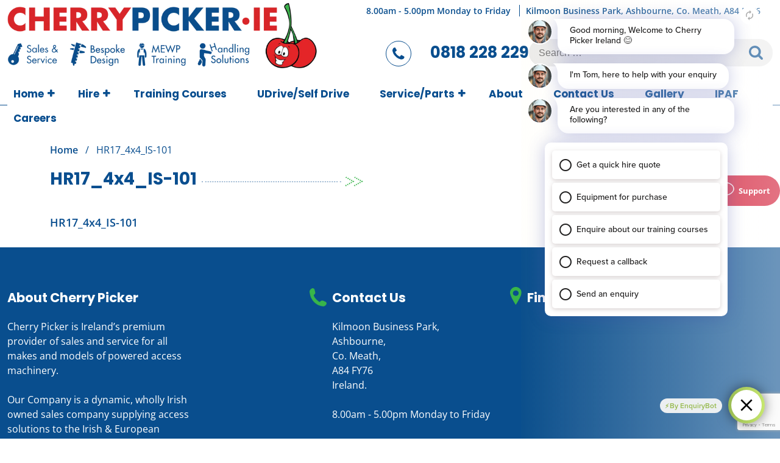

--- FILE ---
content_type: text/html; charset=UTF-8
request_url: https://cherrypicker.ie/?attachment_id=10824
body_size: 14374
content:
<!doctype html>
<html lang="en-US">
<head>
	<meta charset="UTF-8">
	<meta name="viewport" content="width=device-width, initial-scale=1">
	<link rel="profile" href="https://gmpg.org/xfn/11">
    
    <meta name="theme-color" content="#ffffff">
    
    <!--<link rel="preload" rel="stylesheet" href="https://cdn.jsdelivr.net/npm/swiper@11/swiper-bundle.min.css" />-->
    <!--<script src="https://cdn.jsdelivr.net/npm/swiper@11/swiper-bundle.min.js"></script>-->
	<meta name='robots' content='index, follow, max-image-preview:large, max-snippet:-1, max-video-preview:-1' />

	<!-- This site is optimized with the Yoast SEO plugin v26.6 - https://yoast.com/wordpress/plugins/seo/ -->
	<title>HR17_4x4_IS-101 - Cherry Picker</title>
	<link rel="canonical" href="https://cherrypicker.ie/" />
	<meta name="twitter:card" content="summary_large_image" />
	<meta name="twitter:title" content="HR17_4x4_IS-101 - Cherry Picker" />
	<meta name="twitter:description" content="HR17_4x4_IS-101" />
	<meta name="twitter:site" content="@CherryPickerIrl" />
	<script type="application/ld+json" class="yoast-schema-graph">{"@context":"https://schema.org","@graph":[{"@type":"WebPage","@id":"https://cherrypicker.ie/","url":"https://cherrypicker.ie/","name":"HR17_4x4_IS-101 - Cherry Picker","isPartOf":{"@id":"https://cherrypicker.ie/#website"},"primaryImageOfPage":{"@id":"https://cherrypicker.ie/#primaryimage"},"image":{"@id":"https://cherrypicker.ie/#primaryimage"},"thumbnailUrl":"","datePublished":"2018-10-15T15:10:42+00:00","dateModified":"2018-11-01T12:40:19+00:00","breadcrumb":{"@id":"https://cherrypicker.ie/#breadcrumb"},"inLanguage":"en-US","potentialAction":[{"@type":"ReadAction","target":["https://cherrypicker.ie/"]}]},{"@type":"ImageObject","inLanguage":"en-US","@id":"https://cherrypicker.ie/#primaryimage","url":"","contentUrl":""},{"@type":"BreadcrumbList","@id":"https://cherrypicker.ie/#breadcrumb","itemListElement":[{"@type":"ListItem","position":1,"name":"Home","item":"https://cherrypicker.ie/"},{"@type":"ListItem","position":2,"name":"Nifty Lift HR17 Diesel Articulated Boom 4&#215;4","item":"https://cherrypicker.ie/product/nifty-lift-hr17-diesel-articulated-boom-hire-4x4/"},{"@type":"ListItem","position":3,"name":"HR17_4x4_IS-101"}]},{"@type":"WebSite","@id":"https://cherrypicker.ie/#website","url":"https://cherrypicker.ie/","name":"Cherry Picker","description":"https://cherrypicker.ie/sales/buy-used/","publisher":{"@id":"https://cherrypicker.ie/#organization"},"potentialAction":[{"@type":"SearchAction","target":{"@type":"EntryPoint","urlTemplate":"https://cherrypicker.ie/?s={search_term_string}"},"query-input":{"@type":"PropertyValueSpecification","valueRequired":true,"valueName":"search_term_string"}}],"inLanguage":"en-US"},{"@type":"Organization","@id":"https://cherrypicker.ie/#organization","name":"Cherry Picker","url":"https://cherrypicker.ie/","logo":{"@type":"ImageObject","inLanguage":"en-US","@id":"https://cherrypicker.ie/#/schema/logo/image/","url":"http://cherrypicker.ie/wp-content/uploads/2018/01/cropped-cherryLogo-1.jpg","contentUrl":"http://cherrypicker.ie/wp-content/uploads/2018/01/cropped-cherryLogo-1.jpg","width":548,"height":110,"caption":"Cherry Picker"},"image":{"@id":"https://cherrypicker.ie/#/schema/logo/image/"},"sameAs":["https://www.facebook.com/cherrypickerirl/","https://x.com/CherryPickerIrl","https://www.youtube.com/channel/UCnghZSSvo3Dxm0fMmP_GN1Q"]}]}</script>
	<!-- / Yoast SEO plugin. -->


<link href='https://fonts.gstatic.com' crossorigin rel='preconnect' />
<link rel="alternate" type="application/rss+xml" title="Cherry Picker &raquo; Feed" href="https://cherrypicker.ie/feed/" />
<link rel="alternate" type="application/rss+xml" title="Cherry Picker &raquo; Comments Feed" href="https://cherrypicker.ie/comments/feed/" />
<link rel="alternate" title="oEmbed (JSON)" type="application/json+oembed" href="https://cherrypicker.ie/wp-json/oembed/1.0/embed?url=https%3A%2F%2Fcherrypicker.ie%2F%3Fattachment_id%3D10824" />
<link rel="alternate" title="oEmbed (XML)" type="text/xml+oembed" href="https://cherrypicker.ie/wp-json/oembed/1.0/embed?url=https%3A%2F%2Fcherrypicker.ie%2F%3Fattachment_id%3D10824&#038;format=xml" />
<style id='wp-img-auto-sizes-contain-inline-css'>
img:is([sizes=auto i],[sizes^="auto," i]){contain-intrinsic-size:3000px 1500px}
/*# sourceURL=wp-img-auto-sizes-contain-inline-css */
</style>
<style id='wp-emoji-styles-inline-css'>

	img.wp-smiley, img.emoji {
		display: inline !important;
		border: none !important;
		box-shadow: none !important;
		height: 1em !important;
		width: 1em !important;
		margin: 0 0.07em !important;
		vertical-align: -0.1em !important;
		background: none !important;
		padding: 0 !important;
	}
/*# sourceURL=wp-emoji-styles-inline-css */
</style>
<style id='classic-theme-styles-inline-css'>
/*! This file is auto-generated */
.wp-block-button__link{color:#fff;background-color:#32373c;border-radius:9999px;box-shadow:none;text-decoration:none;padding:calc(.667em + 2px) calc(1.333em + 2px);font-size:1.125em}.wp-block-file__button{background:#32373c;color:#fff;text-decoration:none}
/*# sourceURL=/wp-includes/css/classic-themes.min.css */
</style>
<style id='woocommerce-inline-inline-css'>
.woocommerce form .form-row .required { visibility: visible; }
/*# sourceURL=woocommerce-inline-inline-css */
</style>
<link rel='stylesheet' id='megamenu-css' href='https://cherrypicker.ie/wp-content/uploads/maxmegamenu/style.css?ver=07e9df' media='all' />
<link rel='stylesheet' id='bootstrap-css-css' href='https://cherrypicker.ie/wp-content/themes/cherrypicker2024/css/bootstrap.min.css?ver=232e3b1673ffb17c3ba1f0b25fada2fa' media='all' />
<link rel='stylesheet' id='font-css-css' href='https://cherrypicker.ie/wp-content/themes/cherrypicker2024/css/fonts.css' media='all' />
<link rel='stylesheet' id='theme-style-css' href='https://cherrypicker.ie/wp-content/themes/cherrypicker2024/style.css?ver=1.0.0' media='all' />
<link rel='stylesheet' id='swiper-css-css' href='https://cherrypicker.ie/wp-content/themes/cherrypicker2024/css/swiper-bundle.min.css?ver=11' media='all' />
<script src="https://cherrypicker.ie/wp-includes/js/jquery/jquery.min.js?ver=3.7.1" id="jquery-core-js"></script>
<script src="https://cherrypicker.ie/wp-includes/js/jquery/jquery-migrate.min.js?ver=3.4.1" id="jquery-migrate-js"></script>
<link rel="https://api.w.org/" href="https://cherrypicker.ie/wp-json/" /><link rel="alternate" title="JSON" type="application/json" href="https://cherrypicker.ie/wp-json/wp/v2/media/10824" /><link rel="EditURI" type="application/rsd+xml" title="RSD" href="https://cherrypicker.ie/xmlrpc.php?rsd" />

<link rel='shortlink' href='https://cherrypicker.ie/?p=10824' />
<!-- Google Analytics -->
<script>
(function(i,s,o,g,r,a,m){i['GoogleAnalyticsObject']=r;i[r]=i[r]||function(){
(i[r].q=i[r].q||[]).push(arguments)},i[r].l=1*new Date();a=s.createElement(o),
m=s.getElementsByTagName(o)[0];a.async=1;a.src=g;m.parentNode.insertBefore(a,m)
})(window,document,'script','https://www.google-analytics.com/analytics.js','ga');

ga('create', 'UA-6698426-2', 'auto');
ga('send', 'pageview');
</script>
<!-- End Google Analytics -->
<script>
document.addEventListener( 'wpcf7mailsent', function( event ) {
    ga('send', 'event', 'Contact Form', 'submit');
}, false );
</script>

<script type="text/javascript" src="https://launcher.enquirybot.com/index.js" data-bot-id="5d0dc711-defa-4f46-a493-64303cc8a42f" ></script>
    <style>
        .accordion-desktop {
            display: block;
        }
        .accordion-mobile {
            display: none;
        }
        @media (max-width: 768px) {
            .accordion-desktop {
                display: none;
            }
            .single-product .accordion-mobile {
                display: block;
                padding: 20px;
            }
        }
    </style>	<noscript><style>.woocommerce-product-gallery{ opacity: 1 !important; }</style></noscript>
			<style type="text/css">
					.site-title,
			.site-description {
				position: absolute;
				clip: rect(1px, 1px, 1px, 1px);
				}
					</style>
		<link rel="icon" href="https://cherrypicker.ie/wp-content/uploads/2018/01/cropped-android-chrome-144x144-32x32.png" sizes="32x32" />
<link rel="icon" href="https://cherrypicker.ie/wp-content/uploads/2018/01/cropped-android-chrome-144x144-192x192.png" sizes="192x192" />
<link rel="apple-touch-icon" href="https://cherrypicker.ie/wp-content/uploads/2018/01/cropped-android-chrome-144x144-180x180.png" />
<meta name="msapplication-TileImage" content="https://cherrypicker.ie/wp-content/uploads/2018/01/cropped-android-chrome-144x144-270x270.png" />
		<style id="wp-custom-css">
			.lazy {
    position: relative;
    width: 100%;
    height: 450px;
    overflow: hidden;
}
.lazy iframe {
    position: absolute;
    top: 0;
    left: 0;
    width: 100%;
    height: 100%;
    border: 0;
}

#mega-menu-wrap-menu-1 #mega-menu-menu-1>li.mega-menu-item>a.mega-menu-link {
    font-family: 'Poppins'!important;
}


a {
    text-decoration: none;
}



/* producy listing mobile */

@media screen and (max-width: 992px) {
    .woocommerce-page ul.products.columns-3 li.type-product {
        width: 100%;
    }
}

@media screen and (max-width: 490px) {
    .site-branding {
        max-width: 270px!important;
        margin: auto;
    }
}

a.prod-cat.New:before,
a.prod-cat.new:before{
    background: url(https://cherrypicker.ie/wp-content/themes/cherrypicker2024/images/buy-new.webp);
    content: '';
    background-size: contain;
    background-repeat: no-repeat;
    display: block;
    position: absolute;
    width: 86px;
    height: 88px;
    top: -1px;
    left: 0px;
}

a.prod-cat.used:before,
a.prod-cat.Used:before {
    background: url(https://cherrypicker.ie/wp-content/themes/cherrypicker2024/images/buy-used.webp);
    content: '';
    background-size: contain;
    background-repeat: no-repeat;
    display: block;
    position: absolute;
    width: 86px;
    height: 88px;
    top: -1px;
    left: 0px;
}

a.prod-cat.new, a.prod-cat.used {
    position: relative;
}		</style>
		<style type="text/css">/** Mega Menu CSS: fs **/</style>
	<link rel="stylesheet" type="text/css" href="https://cherrypicker.ie/wp-content/themes/cherrypicker2024/css/woo.min.css">
	<link rel="stylesheet" type="text/css" href="https://cherrypicker.ie/wp-content/themes/cherrypicker2024/css/media.min.css">
	<link rel="stylesheet" type="text/css" href="https://cherrypicker.ie/wp-content/themes/cherrypicker2024/css/fonts.css">
	<!--<link rel="preconnect" href="https://fonts.googleapis.com">-->
 <!--   <link rel="preconnect" href="https://fonts.gstatic.com" crossorigin>-->
 <!--   <link href="https://fonts.googleapis.com/css2?family=Open+Sans:ital,wght@0,300..800;1,300..800&family=Poppins:ital,wght@0,100;0,200;0,300;0,400;0,500;0,600;0,700;0,800;0,900;1,100;1,200;1,300;1,400;1,500;1,600;1,700;1,800;1,900&display=swap" rel="stylesheet">-->
	
	<!-- Google Tag Manager -->
<script>(function(w,d,s,l,i){w[l]=w[l]||[];w[l].push({'gtm.start':
new Date().getTime(),event:'gtm.js'});var f=d.getElementsByTagName(s)[0],
j=d.createElement(s),dl=l!='dataLayer'?'&l='+l:'';j.async=true;j.src=
'https://www.googletagmanager.com/gtm.js?id='+i+dl;f.parentNode.insertBefore(j,f);
})(window,document,'script','dataLayer','GTM-WQ2Z89WB');</script>
<!-- End Google Tag Manager -->


<link rel='stylesheet' id='wc-blocks-style-css' href='https://cherrypicker.ie/wp-content/plugins/woocommerce/assets/client/blocks/wc-blocks.css?ver=wc-10.4.3' media='all' />
<style id='global-styles-inline-css'>
:root{--wp--preset--aspect-ratio--square: 1;--wp--preset--aspect-ratio--4-3: 4/3;--wp--preset--aspect-ratio--3-4: 3/4;--wp--preset--aspect-ratio--3-2: 3/2;--wp--preset--aspect-ratio--2-3: 2/3;--wp--preset--aspect-ratio--16-9: 16/9;--wp--preset--aspect-ratio--9-16: 9/16;--wp--preset--color--black: #000000;--wp--preset--color--cyan-bluish-gray: #abb8c3;--wp--preset--color--white: #ffffff;--wp--preset--color--pale-pink: #f78da7;--wp--preset--color--vivid-red: #cf2e2e;--wp--preset--color--luminous-vivid-orange: #ff6900;--wp--preset--color--luminous-vivid-amber: #fcb900;--wp--preset--color--light-green-cyan: #7bdcb5;--wp--preset--color--vivid-green-cyan: #00d084;--wp--preset--color--pale-cyan-blue: #8ed1fc;--wp--preset--color--vivid-cyan-blue: #0693e3;--wp--preset--color--vivid-purple: #9b51e0;--wp--preset--gradient--vivid-cyan-blue-to-vivid-purple: linear-gradient(135deg,rgb(6,147,227) 0%,rgb(155,81,224) 100%);--wp--preset--gradient--light-green-cyan-to-vivid-green-cyan: linear-gradient(135deg,rgb(122,220,180) 0%,rgb(0,208,130) 100%);--wp--preset--gradient--luminous-vivid-amber-to-luminous-vivid-orange: linear-gradient(135deg,rgb(252,185,0) 0%,rgb(255,105,0) 100%);--wp--preset--gradient--luminous-vivid-orange-to-vivid-red: linear-gradient(135deg,rgb(255,105,0) 0%,rgb(207,46,46) 100%);--wp--preset--gradient--very-light-gray-to-cyan-bluish-gray: linear-gradient(135deg,rgb(238,238,238) 0%,rgb(169,184,195) 100%);--wp--preset--gradient--cool-to-warm-spectrum: linear-gradient(135deg,rgb(74,234,220) 0%,rgb(151,120,209) 20%,rgb(207,42,186) 40%,rgb(238,44,130) 60%,rgb(251,105,98) 80%,rgb(254,248,76) 100%);--wp--preset--gradient--blush-light-purple: linear-gradient(135deg,rgb(255,206,236) 0%,rgb(152,150,240) 100%);--wp--preset--gradient--blush-bordeaux: linear-gradient(135deg,rgb(254,205,165) 0%,rgb(254,45,45) 50%,rgb(107,0,62) 100%);--wp--preset--gradient--luminous-dusk: linear-gradient(135deg,rgb(255,203,112) 0%,rgb(199,81,192) 50%,rgb(65,88,208) 100%);--wp--preset--gradient--pale-ocean: linear-gradient(135deg,rgb(255,245,203) 0%,rgb(182,227,212) 50%,rgb(51,167,181) 100%);--wp--preset--gradient--electric-grass: linear-gradient(135deg,rgb(202,248,128) 0%,rgb(113,206,126) 100%);--wp--preset--gradient--midnight: linear-gradient(135deg,rgb(2,3,129) 0%,rgb(40,116,252) 100%);--wp--preset--font-size--small: 13px;--wp--preset--font-size--medium: 20px;--wp--preset--font-size--large: 36px;--wp--preset--font-size--x-large: 42px;--wp--preset--spacing--20: 0.44rem;--wp--preset--spacing--30: 0.67rem;--wp--preset--spacing--40: 1rem;--wp--preset--spacing--50: 1.5rem;--wp--preset--spacing--60: 2.25rem;--wp--preset--spacing--70: 3.38rem;--wp--preset--spacing--80: 5.06rem;--wp--preset--shadow--natural: 6px 6px 9px rgba(0, 0, 0, 0.2);--wp--preset--shadow--deep: 12px 12px 50px rgba(0, 0, 0, 0.4);--wp--preset--shadow--sharp: 6px 6px 0px rgba(0, 0, 0, 0.2);--wp--preset--shadow--outlined: 6px 6px 0px -3px rgb(255, 255, 255), 6px 6px rgb(0, 0, 0);--wp--preset--shadow--crisp: 6px 6px 0px rgb(0, 0, 0);}:where(.is-layout-flex){gap: 0.5em;}:where(.is-layout-grid){gap: 0.5em;}body .is-layout-flex{display: flex;}.is-layout-flex{flex-wrap: wrap;align-items: center;}.is-layout-flex > :is(*, div){margin: 0;}body .is-layout-grid{display: grid;}.is-layout-grid > :is(*, div){margin: 0;}:where(.wp-block-columns.is-layout-flex){gap: 2em;}:where(.wp-block-columns.is-layout-grid){gap: 2em;}:where(.wp-block-post-template.is-layout-flex){gap: 1.25em;}:where(.wp-block-post-template.is-layout-grid){gap: 1.25em;}.has-black-color{color: var(--wp--preset--color--black) !important;}.has-cyan-bluish-gray-color{color: var(--wp--preset--color--cyan-bluish-gray) !important;}.has-white-color{color: var(--wp--preset--color--white) !important;}.has-pale-pink-color{color: var(--wp--preset--color--pale-pink) !important;}.has-vivid-red-color{color: var(--wp--preset--color--vivid-red) !important;}.has-luminous-vivid-orange-color{color: var(--wp--preset--color--luminous-vivid-orange) !important;}.has-luminous-vivid-amber-color{color: var(--wp--preset--color--luminous-vivid-amber) !important;}.has-light-green-cyan-color{color: var(--wp--preset--color--light-green-cyan) !important;}.has-vivid-green-cyan-color{color: var(--wp--preset--color--vivid-green-cyan) !important;}.has-pale-cyan-blue-color{color: var(--wp--preset--color--pale-cyan-blue) !important;}.has-vivid-cyan-blue-color{color: var(--wp--preset--color--vivid-cyan-blue) !important;}.has-vivid-purple-color{color: var(--wp--preset--color--vivid-purple) !important;}.has-black-background-color{background-color: var(--wp--preset--color--black) !important;}.has-cyan-bluish-gray-background-color{background-color: var(--wp--preset--color--cyan-bluish-gray) !important;}.has-white-background-color{background-color: var(--wp--preset--color--white) !important;}.has-pale-pink-background-color{background-color: var(--wp--preset--color--pale-pink) !important;}.has-vivid-red-background-color{background-color: var(--wp--preset--color--vivid-red) !important;}.has-luminous-vivid-orange-background-color{background-color: var(--wp--preset--color--luminous-vivid-orange) !important;}.has-luminous-vivid-amber-background-color{background-color: var(--wp--preset--color--luminous-vivid-amber) !important;}.has-light-green-cyan-background-color{background-color: var(--wp--preset--color--light-green-cyan) !important;}.has-vivid-green-cyan-background-color{background-color: var(--wp--preset--color--vivid-green-cyan) !important;}.has-pale-cyan-blue-background-color{background-color: var(--wp--preset--color--pale-cyan-blue) !important;}.has-vivid-cyan-blue-background-color{background-color: var(--wp--preset--color--vivid-cyan-blue) !important;}.has-vivid-purple-background-color{background-color: var(--wp--preset--color--vivid-purple) !important;}.has-black-border-color{border-color: var(--wp--preset--color--black) !important;}.has-cyan-bluish-gray-border-color{border-color: var(--wp--preset--color--cyan-bluish-gray) !important;}.has-white-border-color{border-color: var(--wp--preset--color--white) !important;}.has-pale-pink-border-color{border-color: var(--wp--preset--color--pale-pink) !important;}.has-vivid-red-border-color{border-color: var(--wp--preset--color--vivid-red) !important;}.has-luminous-vivid-orange-border-color{border-color: var(--wp--preset--color--luminous-vivid-orange) !important;}.has-luminous-vivid-amber-border-color{border-color: var(--wp--preset--color--luminous-vivid-amber) !important;}.has-light-green-cyan-border-color{border-color: var(--wp--preset--color--light-green-cyan) !important;}.has-vivid-green-cyan-border-color{border-color: var(--wp--preset--color--vivid-green-cyan) !important;}.has-pale-cyan-blue-border-color{border-color: var(--wp--preset--color--pale-cyan-blue) !important;}.has-vivid-cyan-blue-border-color{border-color: var(--wp--preset--color--vivid-cyan-blue) !important;}.has-vivid-purple-border-color{border-color: var(--wp--preset--color--vivid-purple) !important;}.has-vivid-cyan-blue-to-vivid-purple-gradient-background{background: var(--wp--preset--gradient--vivid-cyan-blue-to-vivid-purple) !important;}.has-light-green-cyan-to-vivid-green-cyan-gradient-background{background: var(--wp--preset--gradient--light-green-cyan-to-vivid-green-cyan) !important;}.has-luminous-vivid-amber-to-luminous-vivid-orange-gradient-background{background: var(--wp--preset--gradient--luminous-vivid-amber-to-luminous-vivid-orange) !important;}.has-luminous-vivid-orange-to-vivid-red-gradient-background{background: var(--wp--preset--gradient--luminous-vivid-orange-to-vivid-red) !important;}.has-very-light-gray-to-cyan-bluish-gray-gradient-background{background: var(--wp--preset--gradient--very-light-gray-to-cyan-bluish-gray) !important;}.has-cool-to-warm-spectrum-gradient-background{background: var(--wp--preset--gradient--cool-to-warm-spectrum) !important;}.has-blush-light-purple-gradient-background{background: var(--wp--preset--gradient--blush-light-purple) !important;}.has-blush-bordeaux-gradient-background{background: var(--wp--preset--gradient--blush-bordeaux) !important;}.has-luminous-dusk-gradient-background{background: var(--wp--preset--gradient--luminous-dusk) !important;}.has-pale-ocean-gradient-background{background: var(--wp--preset--gradient--pale-ocean) !important;}.has-electric-grass-gradient-background{background: var(--wp--preset--gradient--electric-grass) !important;}.has-midnight-gradient-background{background: var(--wp--preset--gradient--midnight) !important;}.has-small-font-size{font-size: var(--wp--preset--font-size--small) !important;}.has-medium-font-size{font-size: var(--wp--preset--font-size--medium) !important;}.has-large-font-size{font-size: var(--wp--preset--font-size--large) !important;}.has-x-large-font-size{font-size: var(--wp--preset--font-size--x-large) !important;}
/*# sourceURL=global-styles-inline-css */
</style>
<link rel='stylesheet' id='contact-form-7-css' href='https://cherrypicker.ie/wp-content/plugins/contact-form-7/includes/css/styles.css?ver=6.1.4' media='all' />
</head>

<body class="attachment wp-singular attachment-template-default single single-attachment postid-10824 attachmentid-10824 attachment-pdf wp-custom-logo wp-theme-cherrypicker2024 theme-cherrypicker2024 woocommerce-no-js mega-menu-menu-1">
    
    <!-- Google Tag Manager (noscript) -->
<noscript><iframe src="https://www.googletagmanager.com/ns.html?id=GTM-WQ2Z89WB"
height="0" width="0" style="display:none;visibility:hidden"></iframe></noscript>
<!-- End Google Tag Manager (noscript) -->


<div id="page" class="site">
	<a class="skip-link screen-reader-text" href="#primary">Skip to content</a>


<header id="masthead" class="site-header">
    <div class="mob-top-bar">
        <a href="tel:0818 228 229" >Lo - Call - 0818 228 229</a>
        <p>8.00am - 5.00pm Mon - Fri</p>
    </div>
	    <div class="container">
			<div class="row">
			    <div class="col-md-5 col-logo">
		            <div class="site-branding">
			<a href="https://cherrypicker.ie/" class="custom-logo-link" rel="home"><picture class="custom-logo" decoding="async" fetchpriority="high">
<source type="image/webp" srcset="https://cherrypicker.ie/wp-content/uploads/2025/03/cropped-Cherrypicker-Logo-2019-1-1.png.webp 1866w, https://cherrypicker.ie/wp-content/uploads/2025/03/cropped-Cherrypicker-Logo-2019-1-1-300x64.png.webp 300w, https://cherrypicker.ie/wp-content/uploads/2025/03/cropped-Cherrypicker-Logo-2019-1-1-1024x218.png.webp 1024w, https://cherrypicker.ie/wp-content/uploads/2025/03/cropped-Cherrypicker-Logo-2019-1-1-768x164.png.webp 768w, https://cherrypicker.ie/wp-content/uploads/2025/03/cropped-Cherrypicker-Logo-2019-1-1-1536x328.png.webp 1536w, https://cherrypicker.ie/wp-content/uploads/2025/03/cropped-Cherrypicker-Logo-2019-1-1-400x85.png.webp 400w, https://cherrypicker.ie/wp-content/uploads/2025/03/cropped-Cherrypicker-Logo-2019-1-1-600x128.png.webp 600w" sizes="(max-width: 1866px) 100vw, 1866px"/>
<img width="1866" height="398" src="https://cherrypicker.ie/wp-content/uploads/2025/03/cropped-Cherrypicker-Logo-2019-1-1.png" alt="Cherry Picker" decoding="async" fetchpriority="high" srcset="https://cherrypicker.ie/wp-content/uploads/2025/03/cropped-Cherrypicker-Logo-2019-1-1.png 1866w, https://cherrypicker.ie/wp-content/uploads/2025/03/cropped-Cherrypicker-Logo-2019-1-1-300x64.png 300w, https://cherrypicker.ie/wp-content/uploads/2025/03/cropped-Cherrypicker-Logo-2019-1-1-1024x218.png 1024w, https://cherrypicker.ie/wp-content/uploads/2025/03/cropped-Cherrypicker-Logo-2019-1-1-768x164.png 768w, https://cherrypicker.ie/wp-content/uploads/2025/03/cropped-Cherrypicker-Logo-2019-1-1-1536x328.png 1536w, https://cherrypicker.ie/wp-content/uploads/2025/03/cropped-Cherrypicker-Logo-2019-1-1-400x85.png 400w, https://cherrypicker.ie/wp-content/uploads/2025/03/cropped-Cherrypicker-Logo-2019-1-1-600x128.png 600w" sizes="(max-width: 1866px) 100vw, 1866px"/>
</picture>
</a>				<p class="site-title"><a href="https://cherrypicker.ie/" rel="home">Cherry Picker</a></p>
								<p class="site-description">https://cherrypicker.ie/sales/buy-used/</p>
					</div><!-- .site-branding -->
                </div>
                <div class="col-md-7" >
                    <div class="row">
                        <div class="col-12 head-address">
                            <span>8.00am - 5.00pm Monday to Friday </span> <span>Kilmoon Business Park, Ashbourne, Co. Meath, A84 FY76</span>
                        </div>
                        <div class="col-12 head-search">
                            <a href="tel:0818 228 229" class="head-phone">0818 228 229</a>
                            <a href="https://maps.app.goo.gl/hDBLA1QgEsQiBC1D9" class="head-location">.</a>
                            <div class=" searchform ">
            			     <form role="search" method="get" class="search-form" action="https://cherrypicker.ie/">
				<label>
					<span class="screen-reader-text">Search for:</span>
					<input type="search" class="search-field" placeholder="Search &hellip;" value="" name="s" />
				</label>
				<input type="submit" class="search-submit" value="Search" />
			</form>            			    </div>
                        </div>
                    </div>
                </div>
                
                <div class="col-12 col-nav">
                    <nav id="site-navigation" class="main-navigation desktop-navigationn">
            			 
            			<div id="mega-menu-wrap-menu-1" class="mega-menu-wrap"><div class="mega-menu-toggle"><div class="mega-toggle-blocks-left"><div class='mega-toggle-block mega-menu-toggle-animated-block mega-toggle-block-1' id='mega-toggle-block-1'><button aria-label="Toggle Menu" class="mega-toggle-animated mega-toggle-animated-slider" type="button" aria-expanded="false">
                  <span class="mega-toggle-animated-box">
                    <span class="mega-toggle-animated-inner"></span>
                  </span>
                </button></div></div><div class="mega-toggle-blocks-center"></div><div class="mega-toggle-blocks-right"></div></div><ul id="mega-menu-menu-1" class="mega-menu max-mega-menu mega-menu-horizontal mega-no-js" data-event="hover_intent" data-effect="fade_up" data-effect-speed="200" data-effect-mobile="disabled" data-effect-speed-mobile="0" data-panel-width="#masthead" data-mobile-force-width="body" data-second-click="go" data-document-click="collapse" data-vertical-behaviour="standard" data-breakpoint="992" data-unbind="true" data-mobile-state="collapse_all" data-mobile-direction="vertical" data-hover-intent-timeout="300" data-hover-intent-interval="100"><li class="mega-menu-item mega-menu-item-type-post_type mega-menu-item-object-page mega-menu-item-home mega-menu-item-has-children mega-align-bottom-left mega-menu-flyout mega-menu-item-51544" id="mega-menu-item-51544"><a class="mega-menu-link" href="https://cherrypicker.ie/" aria-expanded="false" tabindex="0">Home<span class="mega-indicator" aria-hidden="true"></span></a>
<ul class="mega-sub-menu">
<li class="mega-menu-item mega-menu-item-type-custom mega-menu-item-object-custom mega-menu-item-has-children mega-menu-item-1047" id="mega-menu-item-1047"><a class="mega-menu-link" href="#" aria-expanded="false">Buy<span class="mega-indicator" aria-hidden="true"></span></a>
	<ul class="mega-sub-menu">
<li class="mega-menu-item mega-menu-item-type-post_type mega-menu-item-object-page mega-menu-item-has-children mega-menu-item-988" id="mega-menu-item-988"><a class="mega-menu-link" href="https://cherrypicker.ie/sales/buy-new/" aria-expanded="false">Buy New<span class="mega-indicator" aria-hidden="true"></span></a>
		<ul class="mega-sub-menu">
<li class="mega-menu-item mega-menu-item-type-post_type mega-menu-item-object-page mega-menu-item-987" id="mega-menu-item-987"><a class="mega-menu-link" href="https://cherrypicker.ie/sales/buy-used/">Buy Used</a></li><li class="mega-menu-item mega-menu-item-type-post_type mega-menu-item-object-page mega-menu-item-630" id="mega-menu-item-630"><a class="mega-menu-link" href="https://cherrypicker.ie/handling-solutions/">Lifting Equipment</a></li>		</ul>
</li>	</ul>
</li></ul>
</li><li class="mega-menu-item mega-menu-item-type-custom mega-menu-item-object-custom mega-menu-item-has-children mega-menu-megamenu mega-menu-grid mega-align-bottom-left mega-menu-grid mega-menu-item-51534" id="mega-menu-item-51534"><a class="mega-menu-link" href="#" aria-expanded="false" tabindex="0">Hire<span class="mega-indicator" aria-hidden="true"></span></a>
<ul class="mega-sub-menu" role='presentation'>
<li class="mega-menu-row" id="mega-menu-51534-0">
	<ul class="mega-sub-menu" style='--columns:12' role='presentation'>
<li class="mega-menu-column mega-menu-columns-3-of-12" style="--columns:12; --span:3" id="mega-menu-51534-0-0">
		<ul class="mega-sub-menu">
<li class="mega-menu-item mega-menu-item-type-taxonomy mega-menu-item-object-product_cat mega-menu-item-51529" id="mega-menu-item-51529"><a class="mega-menu-link" href="https://cherrypicker.ie/product-category/hire/hire-battery-scissors-lift/"><img src="https://cherrypicker.ie/wp-content/uploads/2024/09/scissor-lift.png" /> Hire Battery Scissors Lift</a></li><li class="mega-menu-item mega-menu-item-type-taxonomy mega-menu-item-object-product_cat mega-menu-item-51533" id="mega-menu-item-51533"><a class="mega-menu-link" href="https://cherrypicker.ie/product-category/hire/hire-telescopic-boom/"><img src="https://cherrypicker.ie/wp-content/uploads/2024/09/telescopic-boom.png" /> Hire Telescopic Boom</a></li>		</ul>
</li><li class="mega-menu-column mega-menu-columns-3-of-12" style="--columns:12; --span:3" id="mega-menu-51534-0-1">
		<ul class="mega-sub-menu">
<li class="mega-menu-item mega-menu-item-type-taxonomy mega-menu-item-object-product_cat mega-menu-item-51531" id="mega-menu-item-51531"><a class="mega-menu-link" href="https://cherrypicker.ie/product-category/hire/hire-diesel-scissors-lift/"><img src="https://cherrypicker.ie/wp-content/uploads/2024/09/scissor-lift.png" /> Hire Diesel Scissors Lift</a></li><li class="mega-menu-item mega-menu-item-type-taxonomy mega-menu-item-object-product_cat mega-menu-item-51536" id="mega-menu-item-51536"><a class="mega-menu-link" href="https://cherrypicker.ie/product-category/hire/udrive-self-drive/"><img src="https://cherrypicker.ie/wp-content/uploads/2024/09/telescopic-boom.png" /> UDrive/Self-Drive</a></li>		</ul>
</li><li class="mega-menu-column mega-menu-columns-3-of-12" style="--columns:12; --span:3" id="mega-menu-51534-0-2">
		<ul class="mega-sub-menu">
<li class="mega-menu-item mega-menu-item-type-taxonomy mega-menu-item-object-product_cat mega-menu-item-51530" id="mega-menu-item-51530"><a class="mega-menu-link" href="https://cherrypicker.ie/product-category/hire/hire-diesel-articulated-boom/"><img src="https://cherrypicker.ie/wp-content/uploads/2024/09/udrive.png" /> Hire Diesel Articulated Boom</a></li><li class="mega-menu-item mega-menu-item-type-taxonomy mega-menu-item-object-product_cat mega-menu-item-51532" id="mega-menu-item-51532"><a class="mega-menu-link" href="https://cherrypicker.ie/product-category/hire/hire-material-lift/"><img src="https://cherrypicker.ie/wp-content/uploads/2024/09/lift.png" /> Hire Material Lift</a></li>		</ul>
</li><li class="mega-menu-column mega-menu-columns-3-of-12" style="--columns:12; --span:3" id="mega-menu-51534-0-3">
		<ul class="mega-sub-menu">
<li class="mega-menu-item mega-menu-item-type-taxonomy mega-menu-item-object-product_cat mega-menu-item-51528" id="mega-menu-item-51528"><a class="mega-menu-link" href="https://cherrypicker.ie/product-category/hire/hire-battery-articulated-boom/"><img src="https://cherrypicker.ie/wp-content/uploads/2024/09/udrive.png" /> Hire Battery Articulated Boom</a></li>		</ul>
</li>	</ul>
</li></ul>
</li><li class="mega-menu-item mega-menu-item-type-custom mega-menu-item-object-custom mega-align-bottom-left mega-menu-flyout mega-menu-item-51537" id="mega-menu-item-51537"><a target="_blank" class="mega-menu-link" href="https://training-courses.ie/" tabindex="0">Training Courses</a></li><li class="mega-menu-item mega-menu-item-type-post_type mega-menu-item-object-page mega-align-bottom-left mega-menu-flyout mega-menu-item-51539" id="mega-menu-item-51539"><a class="mega-menu-link" href="https://cherrypicker.ie/udrive-self-drive/" tabindex="0">UDrive/Self Drive</a></li><li class="mega-menu-item mega-menu-item-type-post_type mega-menu-item-object-page mega-menu-item-has-children mega-align-bottom-left mega-menu-flyout mega-menu-item-9220" id="mega-menu-item-9220"><a class="mega-menu-link" href="https://cherrypicker.ie/service-parts/" aria-expanded="false" tabindex="0">Service/Parts<span class="mega-indicator" aria-hidden="true"></span></a>
<ul class="mega-sub-menu">
<li class="mega-menu-item mega-menu-item-type-post_type mega-menu-item-object-page mega-menu-item-605" id="mega-menu-item-605"><a class="mega-menu-link" href="https://cherrypicker.ie/service-parts/service/">Service</a></li><li class="mega-menu-item mega-menu-item-type-post_type mega-menu-item-object-page mega-menu-item-9140" id="mega-menu-item-9140"><a class="mega-menu-link" href="https://cherrypicker.ie/service-parts/cherrypicker-parts/">Parts</a></li><li class="mega-menu-item mega-menu-item-type-post_type mega-menu-item-object-page mega-menu-item-12272" id="mega-menu-item-12272"><a class="mega-menu-link" href="https://cherrypicker.ie/safety-harness-and-lanyard-inspection/">Safety Harness and Lanyard Inspection</a></li></ul>
</li><li class="mega-menu-item mega-menu-item-type-post_type mega-menu-item-object-page mega-align-bottom-left mega-menu-flyout mega-menu-item-51678" id="mega-menu-item-51678"><a class="mega-menu-link" href="https://cherrypicker.ie/about-us/" tabindex="0">About</a></li><li class="mega-menu-item mega-menu-item-type-post_type mega-menu-item-object-page mega-align-bottom-left mega-menu-flyout mega-menu-item-51540" id="mega-menu-item-51540"><a class="mega-menu-link" href="https://cherrypicker.ie/contact-us/" tabindex="0">Contact Us</a></li><li class="mega-menu-item mega-menu-item-type-post_type mega-menu-item-object-page mega-align-bottom-left mega-menu-flyout mega-menu-item-53263" id="mega-menu-item-53263"><a class="mega-menu-link" href="https://cherrypicker.ie/gallery-2/" tabindex="0">Gallery</a></li><li class="mega-menu-item mega-menu-item-type-post_type mega-menu-item-object-page mega-align-bottom-left mega-menu-flyout mega-menu-item-53631" id="mega-menu-item-53631"><a class="mega-menu-link" href="https://cherrypicker.ie/ipaf/" tabindex="0">IPAF</a></li><li class="mega-menu-item mega-menu-item-type-post_type mega-menu-item-object-page mega-align-bottom-left mega-menu-flyout mega-menu-item-53850" id="mega-menu-item-53850"><a class="mega-menu-link" href="https://cherrypicker.ie/careers/" tabindex="0">Careers</a></li></ul></div>            			<div class="mobile-number">
            			    <span> <a href="tel:0818 228 229" class="onmobile">Lo - Call - 0818 228 229</a></span>
            			</div>
            		</nav><!-- #site-navigation -->
                </div>
                
            </div>
        </div >
     
	



	</header><!-- #masthead -->
	
<a class="speech-bubble" data-bs-toggle="offcanvas" href="#offcanvasExample" role="button" aria-controls="offcanvasExample">
  Support
</a>

<div class="offcanvas offcanvas-end" tabindex="-1" id="offcanvasExample" aria-labelledby="offcanvasExampleLabel">
    <button type="button" class="btn-close text-reset" data-bs-dismiss="offcanvas" aria-label="Close"></button>
  <div class="offcanvas-body">
    <p>For any enquiries please get in touch with a member from our team.</p>
    
    
<div class="wpcf7 no-js" id="wpcf7-f1025-o1" lang="en-US" dir="ltr" data-wpcf7-id="1025">
<div class="screen-reader-response"><p role="status" aria-live="polite" aria-atomic="true"></p> <ul></ul></div>
<form action="/?attachment_id=10824#wpcf7-f1025-o1" method="post" class="wpcf7-form init" aria-label="Contact form" novalidate="novalidate" data-status="init">
<fieldset class="hidden-fields-container"><input type="hidden" name="_wpcf7" value="1025" /><input type="hidden" name="_wpcf7_version" value="6.1.4" /><input type="hidden" name="_wpcf7_locale" value="en_US" /><input type="hidden" name="_wpcf7_unit_tag" value="wpcf7-f1025-o1" /><input type="hidden" name="_wpcf7_container_post" value="0" /><input type="hidden" name="_wpcf7_posted_data_hash" value="" /><input type="hidden" name="_wpcf7_recaptcha_response" value="" />
</fieldset>
<label for="your-name">Your Name*</label>
<span class="wpcf7-form-control-wrap" data-name="your-name"><input size="40" maxlength="400" class="wpcf7-form-control wpcf7-text wpcf7-validates-as-required" aria-required="true" aria-invalid="false" value="" type="text" name="your-name" /></span>

<label for="your-email">Your Email*</label>
<span class="wpcf7-form-control-wrap" data-name="your-email"><input size="40" maxlength="400" class="wpcf7-form-control wpcf7-email wpcf7-validates-as-required wpcf7-text wpcf7-validates-as-email" aria-required="true" aria-invalid="false" value="" type="email" name="your-email" /></span>

<label for="your-subject">Phone</label>
<span class="wpcf7-form-control-wrap" data-name="your-subject"><input size="40" maxlength="400" class="wpcf7-form-control wpcf7-tel wpcf7-validates-as-required wpcf7-text wpcf7-validates-as-tel" aria-required="true" aria-invalid="false" value="" type="tel" name="your-subject" /></span> 

<label for="your-message">Your Message</label>
<span class="wpcf7-form-control-wrap" data-name="your-message"><textarea cols="40" rows="10" maxlength="2000" class="wpcf7-form-control wpcf7-textarea" aria-invalid="false" name="your-message"></textarea></span></br>


<input class="wpcf7-form-control wpcf7-submit has-spinner" type="submit" value="Send Enquiry" /><div class="wpcf7-response-output" aria-hidden="true"></div>
</form>
</div>
    
    <a href="tel:0818 228 229" class="head-phone sidebar-num">Lo - Call - 0818 228 229</a>
  </div>
</div>	
	
	
	
	<section class="single-blog">
	    <div class="container">
	        <nav class="woocommerce-breadcrumb"><a href="https://cherrypicker.ie">Home</a> &nbsp; / &nbsp; <span>HR17_4x4_IS-101</span></nav>	        
	        

<article id="post-10824" class="post-10824 attachment type-attachment status-inherit hentry">
	<header class="entry-header">
		<h1 class="entry-title">HR17_4x4_IS-101</h1>	</header><!-- .entry-header -->
	
	

	<div class="entry-content">
		<p class="attachment"><a href='https://cherrypicker.ie/wp-content/uploads/2018/10/HR17_4x4_IS-101.pdf'>HR17_4x4_IS-101</a></p>
	</div><!-- .entry-content -->

	<!--<footer class="entry-footer">-->
			<!--</footer><!-- .entry-footer -->
</article><!-- #post-10824 -->


	    </div>
	</section>

		



<aside id="secondary" class="widget-area">
	</aside><!-- #secondary -->

	<footer id="colophon" class="site-footer">
		<div class="container wide">
		    <div class="row">
		        <div class="col-lg-5">
		            
		            <div class="foot-text">
		                <h3 class="about">About Cherry Picker</h3>
		                Cherry Picker is Ireland’s premium provider of sales and service for all makes and models of powered access machinery.<br />
<br />
Our Company is a dynamic, wholly Irish owned sales company supplying access solutions to the Irish & European markets.<br />
<br />
Due to our experience, we have perfected the specialised skills to provide Sales and Hire of Truck-Mounted Booms and Van Mounted Platforms, to name just a few and we also offer Service/Spare Parts and MEWP Training for the Access industry.		            </div>
		        </div>
		        <div class="col-lg-3">
		            <h3 class="contactus">Contact Us</h3>
		            Kilmoon Business Park,<br />
Ashbourne,<br />
Co. Meath,<br />
A84 FY76<br />
Ireland.<br />
<br />
		            8.00am - 5.00pm Monday to Friday <br/><br/>
		            
		                                                                        
                                <span><strong> Hire: </strong> Call Margaret <a href="tel:+353 87 9310560">+353 87 9310560</a></span><br/>
                                
                                                            
                                <span><strong> Sales: Call  </strong> Alan <a href="tel:+353 86 2557755">+353 86 2557755</a></span><br/>
                                
                                                            
                                <span><strong> Training: Call </strong> Collette <a href="tel:+353 86 0761237">+353 86 0761237</a></span><br/>
                                
                                                            
                                <span><strong> Service Call </strong> Brian <a href="tel:+353 01 8354788">+353 01 8354788</a></span><br/>
                                
                                                            
                                <span><strong> UDrive:  Call </strong>Gary <a href="tel:+353 87 2776622">+353 87 2776622</a></span><br/>
                                
                                            		            
		           <br />
		           <h3 class="hours">Out of hours</h3>
		              		                <div class="footoutofhours">
                                                            
                                <span><strong> Sales: </strong> Alan - <a href="tel:+353 86 2557755">+353 86 2557755</a></span>
                                
                                                            
                                <span><strong> UDrive:  </strong>Gary - <a href="tel:+353 87 2776622">+353 87 2776622</a></span>
                                
                                                            
                                <span><strong> GM: </strong> Aaron - <a href="tel:+353 86 1086543">+353 86 1086543</a></span>
                                
                                                            
                                <span><strong> MD: </strong> Frank - <a href="tel:+353 87 2557755">+353 87 2557755</a></span>
                                
                                                        </div>
                		        </div>
		        <div class="col-lg-4">
		            <h3 class="findus">Find Us</h3>
		            <div class="foot-map">
		                <div class="lazy" data-src="https://www.google.com/maps/embed?pb=!1m18!1m12!1m3!1d1992.2157175707916!2d-6.451415056631229!3d53.572812664997244!2m3!1f0!2f0!3f0!3m2!1i1024!2i768!4f13.1!3m3!1m2!1s0x4867401afac47fe3%3A0x7567ac80021ee21!2sCherry%20Picker%20Limited!5e0!3m2!1sen!2sie!4v1725527136499!5m2!1sen!2sie" width="100%" height="300" style="border:0;" allowfullscreen="" loading="lazy" referrerpolicy="no-referrer-when-downgrade"></div>		            </div>
		        </div>
		        <div class="col-lg-12">
		            <div class="site-info">
            		    <div class="socials">
            		        <a href="https://www.twitter.com/CherryPickerIrl"><picture>
<source type="image/webp" srcset="https://cherrypicker.ie/wp-content/themes/cherrypicker2024/images/x.png.webp"/>
<img width="41px" height="31px" src="https://cherrypicker.ie/wp-content/themes/cherrypicker2024/images/x.png"/>
</picture>
</a>
					        <a href="https://www.facebook.com/pages/Cherry-Picker-Ireland/133106926701955"><picture>
<source type="image/webp" srcset="https://cherrypicker.ie/wp-content/themes/cherrypicker2024/images/fb.png.webp"/>
<img width="41px" height="31px" src="https://cherrypicker.ie/wp-content/themes/cherrypicker2024/images/fb.png"/>
</picture>
</a>
            		        <a href="https://instagram.com"><picture>
<source type="image/webp" srcset="https://cherrypicker.ie/wp-content/themes/cherrypicker2024/images/insta.png.webp"/>
<img width="41px" height="31px" src="https://cherrypicker.ie/wp-content/themes/cherrypicker2024/images/insta.png"/>
</picture>
</a>
            		        <a href="https://www.linkedin.com/company-beta/2033020/"><picture>
<source type="image/webp" srcset="https://cherrypicker.ie/wp-content/themes/cherrypicker2024/images/linkedin.png.webp"/>
<img width="41px" height="31px" src="https://cherrypicker.ie/wp-content/themes/cherrypicker2024/images/linkedin.png"/>
</picture>
</a>
					        <a href="https://www.youtube.com/channel/UCnghZSSvo3Dxm0fMmP_GN1Q"><picture>
<source type="image/webp" srcset="https://cherrypicker.ie/wp-content/themes/cherrypicker2024/images/yt.png.webp"/>
<img width="41px" height="31px" src="https://cherrypicker.ie/wp-content/themes/cherrypicker2024/images/yt.png"/>
</picture>
</a>
            		    </div> 
            		    
            		    <div class="menu-footer-container"><ul id="menu-footer" class="menu"><li id="menu-item-51937" class="menu-item menu-item-type-post_type menu-item-object-page menu-item-51937"><a href="https://cherrypicker.ie/home-3/careers/">Careers</a></li>
<li id="menu-item-51939" class="menu-item menu-item-type-post_type menu-item-object-page menu-item-51939"><a href="https://cherrypicker.ie/privacy-policy/">Privacy Policy</a></li>
<li id="menu-item-51938" class="menu-item menu-item-type-post_type menu-item-object-page menu-item-51938"><a href="https://cherrypicker.ie/cookies-statement/">Cookies Statement</a></li>
<li id="menu-item-51621" class="menu-item menu-item-type-post_type menu-item-object-page current_page_parent menu-item-51621"><a href="https://cherrypicker.ie/latest-news/">Blog</a></li>
</ul></div>            		    
            		</div><!-- .site-info -->
		        </div>
		    </div>
		</div>
	</footer><!-- #colophon -->
</div><!-- #page -->

<script type="speculationrules">
{"prefetch":[{"source":"document","where":{"and":[{"href_matches":"/*"},{"not":{"href_matches":["/wp-*.php","/wp-admin/*","/wp-content/uploads/*","/wp-content/*","/wp-content/plugins/*","/wp-content/themes/cherrypicker2024/*","/*\\?(.+)"]}},{"not":{"selector_matches":"a[rel~=\"nofollow\"]"}},{"not":{"selector_matches":".no-prefetch, .no-prefetch a"}}]},"eagerness":"conservative"}]}
</script>
	<script>
		(function () {
			var c = document.body.className;
			c = c.replace(/woocommerce-no-js/, 'woocommerce-js');
			document.body.className = c;
		})();
	</script>
	<script id="rocket-browser-checker-js-after">
"use strict";var _createClass=function(){function defineProperties(target,props){for(var i=0;i<props.length;i++){var descriptor=props[i];descriptor.enumerable=descriptor.enumerable||!1,descriptor.configurable=!0,"value"in descriptor&&(descriptor.writable=!0),Object.defineProperty(target,descriptor.key,descriptor)}}return function(Constructor,protoProps,staticProps){return protoProps&&defineProperties(Constructor.prototype,protoProps),staticProps&&defineProperties(Constructor,staticProps),Constructor}}();function _classCallCheck(instance,Constructor){if(!(instance instanceof Constructor))throw new TypeError("Cannot call a class as a function")}var RocketBrowserCompatibilityChecker=function(){function RocketBrowserCompatibilityChecker(options){_classCallCheck(this,RocketBrowserCompatibilityChecker),this.passiveSupported=!1,this._checkPassiveOption(this),this.options=!!this.passiveSupported&&options}return _createClass(RocketBrowserCompatibilityChecker,[{key:"_checkPassiveOption",value:function(self){try{var options={get passive(){return!(self.passiveSupported=!0)}};window.addEventListener("test",null,options),window.removeEventListener("test",null,options)}catch(err){self.passiveSupported=!1}}},{key:"initRequestIdleCallback",value:function(){!1 in window&&(window.requestIdleCallback=function(cb){var start=Date.now();return setTimeout(function(){cb({didTimeout:!1,timeRemaining:function(){return Math.max(0,50-(Date.now()-start))}})},1)}),!1 in window&&(window.cancelIdleCallback=function(id){return clearTimeout(id)})}},{key:"isDataSaverModeOn",value:function(){return"connection"in navigator&&!0===navigator.connection.saveData}},{key:"supportsLinkPrefetch",value:function(){var elem=document.createElement("link");return elem.relList&&elem.relList.supports&&elem.relList.supports("prefetch")&&window.IntersectionObserver&&"isIntersecting"in IntersectionObserverEntry.prototype}},{key:"isSlowConnection",value:function(){return"connection"in navigator&&"effectiveType"in navigator.connection&&("2g"===navigator.connection.effectiveType||"slow-2g"===navigator.connection.effectiveType)}}]),RocketBrowserCompatibilityChecker}();
//# sourceURL=rocket-browser-checker-js-after
</script>
<script id="rocket-preload-links-js-extra">
var RocketPreloadLinksConfig = {"excludeUris":"/(?:.+/)?feed(?:/(?:.+/?)?)?$|/(?:.+/)?embed/|/my-account/??(.*)|/(index.php/)?(.*)wp-json(/.*|$)|/refer/|/go/|/recommend/|/recommends/","usesTrailingSlash":"","imageExt":"jpg|jpeg|gif|png|tiff|bmp|webp|avif|pdf|doc|docx|xls|xlsx|php","fileExt":"jpg|jpeg|gif|png|tiff|bmp|webp|avif|pdf|doc|docx|xls|xlsx|php|html|htm","siteUrl":"https://cherrypicker.ie","onHoverDelay":"100","rateThrottle":"3"};
//# sourceURL=rocket-preload-links-js-extra
</script>
<script id="rocket-preload-links-js-after">
(function() {
"use strict";var r="function"==typeof Symbol&&"symbol"==typeof Symbol.iterator?function(e){return typeof e}:function(e){return e&&"function"==typeof Symbol&&e.constructor===Symbol&&e!==Symbol.prototype?"symbol":typeof e},e=function(){function i(e,t){for(var n=0;n<t.length;n++){var i=t[n];i.enumerable=i.enumerable||!1,i.configurable=!0,"value"in i&&(i.writable=!0),Object.defineProperty(e,i.key,i)}}return function(e,t,n){return t&&i(e.prototype,t),n&&i(e,n),e}}();function i(e,t){if(!(e instanceof t))throw new TypeError("Cannot call a class as a function")}var t=function(){function n(e,t){i(this,n),this.browser=e,this.config=t,this.options=this.browser.options,this.prefetched=new Set,this.eventTime=null,this.threshold=1111,this.numOnHover=0}return e(n,[{key:"init",value:function(){!this.browser.supportsLinkPrefetch()||this.browser.isDataSaverModeOn()||this.browser.isSlowConnection()||(this.regex={excludeUris:RegExp(this.config.excludeUris,"i"),images:RegExp(".("+this.config.imageExt+")$","i"),fileExt:RegExp(".("+this.config.fileExt+")$","i")},this._initListeners(this))}},{key:"_initListeners",value:function(e){-1<this.config.onHoverDelay&&document.addEventListener("mouseover",e.listener.bind(e),e.listenerOptions),document.addEventListener("mousedown",e.listener.bind(e),e.listenerOptions),document.addEventListener("touchstart",e.listener.bind(e),e.listenerOptions)}},{key:"listener",value:function(e){var t=e.target.closest("a"),n=this._prepareUrl(t);if(null!==n)switch(e.type){case"mousedown":case"touchstart":this._addPrefetchLink(n);break;case"mouseover":this._earlyPrefetch(t,n,"mouseout")}}},{key:"_earlyPrefetch",value:function(t,e,n){var i=this,r=setTimeout(function(){if(r=null,0===i.numOnHover)setTimeout(function(){return i.numOnHover=0},1e3);else if(i.numOnHover>i.config.rateThrottle)return;i.numOnHover++,i._addPrefetchLink(e)},this.config.onHoverDelay);t.addEventListener(n,function e(){t.removeEventListener(n,e,{passive:!0}),null!==r&&(clearTimeout(r),r=null)},{passive:!0})}},{key:"_addPrefetchLink",value:function(i){return this.prefetched.add(i.href),new Promise(function(e,t){var n=document.createElement("link");n.rel="prefetch",n.href=i.href,n.onload=e,n.onerror=t,document.head.appendChild(n)}).catch(function(){})}},{key:"_prepareUrl",value:function(e){if(null===e||"object"!==(void 0===e?"undefined":r(e))||!1 in e||-1===["http:","https:"].indexOf(e.protocol))return null;var t=e.href.substring(0,this.config.siteUrl.length),n=this._getPathname(e.href,t),i={original:e.href,protocol:e.protocol,origin:t,pathname:n,href:t+n};return this._isLinkOk(i)?i:null}},{key:"_getPathname",value:function(e,t){var n=t?e.substring(this.config.siteUrl.length):e;return n.startsWith("/")||(n="/"+n),this._shouldAddTrailingSlash(n)?n+"/":n}},{key:"_shouldAddTrailingSlash",value:function(e){return this.config.usesTrailingSlash&&!e.endsWith("/")&&!this.regex.fileExt.test(e)}},{key:"_isLinkOk",value:function(e){return null!==e&&"object"===(void 0===e?"undefined":r(e))&&(!this.prefetched.has(e.href)&&e.origin===this.config.siteUrl&&-1===e.href.indexOf("?")&&-1===e.href.indexOf("#")&&!this.regex.excludeUris.test(e.href)&&!this.regex.images.test(e.href))}}],[{key:"run",value:function(){"undefined"!=typeof RocketPreloadLinksConfig&&new n(new RocketBrowserCompatibilityChecker({capture:!0,passive:!0}),RocketPreloadLinksConfig).init()}}]),n}();t.run();
}());

//# sourceURL=rocket-preload-links-js-after
</script>
<script src="https://cherrypicker.ie/wp-content/themes/cherrypicker2024/js/popper.min.js" id="popper-js-js"></script>
<script src="https://cherrypicker.ie/wp-content/themes/cherrypicker2024/js/bootstrap.bundle.min.js" id="bootstrap-js-js"></script>
<script src="https://cherrypicker.ie/wp-content/plugins/woocommerce/assets/js/sourcebuster/sourcebuster.min.js?ver=10.4.3" id="sourcebuster-js-js"></script>
<script id="wc-order-attribution-js-extra">
var wc_order_attribution = {"params":{"lifetime":1.0000000000000000818030539140313095458623138256371021270751953125e-5,"session":30,"base64":false,"ajaxurl":"https://cherrypicker.ie/wp-admin/admin-ajax.php","prefix":"wc_order_attribution_","allowTracking":true},"fields":{"source_type":"current.typ","referrer":"current_add.rf","utm_campaign":"current.cmp","utm_source":"current.src","utm_medium":"current.mdm","utm_content":"current.cnt","utm_id":"current.id","utm_term":"current.trm","utm_source_platform":"current.plt","utm_creative_format":"current.fmt","utm_marketing_tactic":"current.tct","session_entry":"current_add.ep","session_start_time":"current_add.fd","session_pages":"session.pgs","session_count":"udata.vst","user_agent":"udata.uag"}};
//# sourceURL=wc-order-attribution-js-extra
</script>
<script src="https://cherrypicker.ie/wp-content/plugins/woocommerce/assets/js/frontend/order-attribution.min.js?ver=10.4.3" id="wc-order-attribution-js"></script>
<script src="https://www.google.com/recaptcha/api.js?render=6LdHRZ8qAAAAACdA9cwHWH_gCeS5YPjmkyB_UlQA&amp;ver=3.0" id="google-recaptcha-js"></script>
<script src="https://cherrypicker.ie/wp-includes/js/dist/vendor/wp-polyfill.min.js?ver=3.15.0" id="wp-polyfill-js"></script>
<script id="wpcf7-recaptcha-js-before">
var wpcf7_recaptcha = {
    "sitekey": "6LdHRZ8qAAAAACdA9cwHWH_gCeS5YPjmkyB_UlQA",
    "actions": {
        "homepage": "homepage",
        "contactform": "contactform"
    }
};
//# sourceURL=wpcf7-recaptcha-js-before
</script>
<script src="https://cherrypicker.ie/wp-content/plugins/contact-form-7/modules/recaptcha/index.js?ver=6.1.4" id="wpcf7-recaptcha-js"></script>
<script src="https://cherrypicker.ie/wp-includes/js/hoverIntent.min.js?ver=1.10.2" id="hoverIntent-js"></script>
<script src="https://cherrypicker.ie/wp-content/plugins/megamenu/js/maxmegamenu.js?ver=3.7" id="megamenu-js"></script>
<script src="https://cherrypicker.ie/wp-includes/js/dist/hooks.min.js?ver=dd5603f07f9220ed27f1" id="wp-hooks-js"></script>
<script src="https://cherrypicker.ie/wp-includes/js/dist/i18n.min.js?ver=c26c3dc7bed366793375" id="wp-i18n-js"></script>
<script id="wp-i18n-js-after">
wp.i18n.setLocaleData( { 'text direction\u0004ltr': [ 'ltr' ] } );
//# sourceURL=wp-i18n-js-after
</script>
<script src="https://cherrypicker.ie/wp-content/plugins/contact-form-7/includes/swv/js/index.js?ver=6.1.4" id="swv-js"></script>
<script id="contact-form-7-js-before">
var wpcf7 = {
    "api": {
        "root": "https:\/\/cherrypicker.ie\/wp-json\/",
        "namespace": "contact-form-7\/v1"
    },
    "cached": 1
};
//# sourceURL=contact-form-7-js-before
</script>
<script src="https://cherrypicker.ie/wp-content/plugins/contact-form-7/includes/js/index.js?ver=6.1.4" id="contact-form-7-js"></script>


<script>
    document.addEventListener('DOMContentLoaded', function() {
    var enquireButtons = document.querySelectorAll('.green-btn');
    
    enquireButtons.forEach(function(button) {
        button.addEventListener('click', function() {
            var productName = this.getAttribute('data-product-name');
            var inputField = document.querySelector('#exampleModal input[name="product-name"]');
            if (inputField) {
                inputField.value = productName;
            }
        });
    });
});

</script>



  <!-- Swiper JS -->
  <script src="https://cdn.jsdelivr.net/npm/swiper@11/swiper-bundle.min.js"></script>



  <script>
      const homeswiper = new Swiper('.homeslider', {
  // Optional parameters
  loop: true,

  // If we need pagination
  pagination: {
    el: '.swiper-pagination',
  },
  autoplay: {
    delay: 5500,
    disableOnInteraction: false,
  },

 
});
  </script>


<script>


const testswiper = new Swiper('.test-slider', {
  // Optional parameters
  loop: true,
  autoHeight: true,
  
  autoplay: {
    delay: 15000,
    disableOnInteraction: false,
  },
  
  pagination: {
        el: ".swiper-pagination",
  },
  
  // Responsive breakpoints
  breakpoints: {
    // when window width is >= 320px
    320: {
      slidesPerView: 1,
      spaceBetween: 10
    },
    // when window width is >= 480px
    480: {
      slidesPerView: 1,
      spaceBetween: 10
    },
    // when window width is >= 640px
    640: {
      slidesPerView: 1,
      spaceBetween: 10
    }
  },
  
  

});


const logoswiper = new Swiper('.logo-slider', {
  // Optional parameters
  loop: true,

 

   // Navigation arrows
  navigation: {
    nextEl: '.swiper-button-next',
    prevEl: '.swiper-button-prev',
  },
  
  autoplay: {
    delay: 5000,
    disableOnInteraction: false,
  },
  
  // Responsive breakpoints
  breakpoints: {
    // when window width is >= 320px
    320: {
      slidesPerView: 3,
      spaceBetween: 5
    },
    // when window width is >= 480px
    480: {
      slidesPerView: 4,
      spaceBetween: 10
    },
    // when window width is >= 640px
    640: {
      slidesPerView: 6,
      spaceBetween: 5
    }
  },

});
</script>


<script>
// google map optmise
document.addEventListener("DOMContentLoaded", (event) => {
    const observer = new IntersectionObserver((entries, observer) => {
        entries.forEach((entry) => {
            if (entry.isIntersecting) {
                const iframe = document.createElement("iframe");
                iframe.src = entry.target.dataset.src;

                entry.target.appendChild(iframe);
                observer.unobserve(entry.target);
            }
        });
    });

    const lazyLoadMapElements = document.querySelectorAll(".lazy");
    lazyLoadMapElements.forEach((element) => {
        observer.observe(element);
    });
});



// setTimeout(function(){
//     var head = document.getElementsByTagName('head')[0];
//     var script = document.createElement('script');
//     script.type = 'text/javascript';
//     script.onload = function() {
//         grecaptcha.ready(function() {
//             grecaptcha.execute('6LdHRZ8qAAAAACdA9cwHWH_gCeS5YPjmkyB_UlQA', {action: 'homepage'}).then(function(token) {
//               ...
//             });
//         });
//     }
//     script.src = "https://www.google.com/recaptcha/api.js?render=6LdHRZ8qAAAAACdA9cwHWH_gCeS5YPjmkyB_UlQA";
//     head.appendChild(script);
//  }, 5000);
</script>

<script defer src="https://static.cloudflareinsights.com/beacon.min.js/vcd15cbe7772f49c399c6a5babf22c1241717689176015" integrity="sha512-ZpsOmlRQV6y907TI0dKBHq9Md29nnaEIPlkf84rnaERnq6zvWvPUqr2ft8M1aS28oN72PdrCzSjY4U6VaAw1EQ==" data-cf-beacon='{"version":"2024.11.0","token":"bc99fe0651b1482f98651ab5b7f0b6da","r":1,"server_timing":{"name":{"cfCacheStatus":true,"cfEdge":true,"cfExtPri":true,"cfL4":true,"cfOrigin":true,"cfSpeedBrain":true},"location_startswith":null}}' crossorigin="anonymous"></script>
</body>
</html>


--- FILE ---
content_type: text/html; charset=utf-8
request_url: https://www.google.com/recaptcha/api2/anchor?ar=1&k=6LdHRZ8qAAAAACdA9cwHWH_gCeS5YPjmkyB_UlQA&co=aHR0cHM6Ly9jaGVycnlwaWNrZXIuaWU6NDQz&hl=en&v=PoyoqOPhxBO7pBk68S4YbpHZ&size=invisible&anchor-ms=20000&execute-ms=30000&cb=nmykexv3ls0a
body_size: 48754
content:
<!DOCTYPE HTML><html dir="ltr" lang="en"><head><meta http-equiv="Content-Type" content="text/html; charset=UTF-8">
<meta http-equiv="X-UA-Compatible" content="IE=edge">
<title>reCAPTCHA</title>
<style type="text/css">
/* cyrillic-ext */
@font-face {
  font-family: 'Roboto';
  font-style: normal;
  font-weight: 400;
  font-stretch: 100%;
  src: url(//fonts.gstatic.com/s/roboto/v48/KFO7CnqEu92Fr1ME7kSn66aGLdTylUAMa3GUBHMdazTgWw.woff2) format('woff2');
  unicode-range: U+0460-052F, U+1C80-1C8A, U+20B4, U+2DE0-2DFF, U+A640-A69F, U+FE2E-FE2F;
}
/* cyrillic */
@font-face {
  font-family: 'Roboto';
  font-style: normal;
  font-weight: 400;
  font-stretch: 100%;
  src: url(//fonts.gstatic.com/s/roboto/v48/KFO7CnqEu92Fr1ME7kSn66aGLdTylUAMa3iUBHMdazTgWw.woff2) format('woff2');
  unicode-range: U+0301, U+0400-045F, U+0490-0491, U+04B0-04B1, U+2116;
}
/* greek-ext */
@font-face {
  font-family: 'Roboto';
  font-style: normal;
  font-weight: 400;
  font-stretch: 100%;
  src: url(//fonts.gstatic.com/s/roboto/v48/KFO7CnqEu92Fr1ME7kSn66aGLdTylUAMa3CUBHMdazTgWw.woff2) format('woff2');
  unicode-range: U+1F00-1FFF;
}
/* greek */
@font-face {
  font-family: 'Roboto';
  font-style: normal;
  font-weight: 400;
  font-stretch: 100%;
  src: url(//fonts.gstatic.com/s/roboto/v48/KFO7CnqEu92Fr1ME7kSn66aGLdTylUAMa3-UBHMdazTgWw.woff2) format('woff2');
  unicode-range: U+0370-0377, U+037A-037F, U+0384-038A, U+038C, U+038E-03A1, U+03A3-03FF;
}
/* math */
@font-face {
  font-family: 'Roboto';
  font-style: normal;
  font-weight: 400;
  font-stretch: 100%;
  src: url(//fonts.gstatic.com/s/roboto/v48/KFO7CnqEu92Fr1ME7kSn66aGLdTylUAMawCUBHMdazTgWw.woff2) format('woff2');
  unicode-range: U+0302-0303, U+0305, U+0307-0308, U+0310, U+0312, U+0315, U+031A, U+0326-0327, U+032C, U+032F-0330, U+0332-0333, U+0338, U+033A, U+0346, U+034D, U+0391-03A1, U+03A3-03A9, U+03B1-03C9, U+03D1, U+03D5-03D6, U+03F0-03F1, U+03F4-03F5, U+2016-2017, U+2034-2038, U+203C, U+2040, U+2043, U+2047, U+2050, U+2057, U+205F, U+2070-2071, U+2074-208E, U+2090-209C, U+20D0-20DC, U+20E1, U+20E5-20EF, U+2100-2112, U+2114-2115, U+2117-2121, U+2123-214F, U+2190, U+2192, U+2194-21AE, U+21B0-21E5, U+21F1-21F2, U+21F4-2211, U+2213-2214, U+2216-22FF, U+2308-230B, U+2310, U+2319, U+231C-2321, U+2336-237A, U+237C, U+2395, U+239B-23B7, U+23D0, U+23DC-23E1, U+2474-2475, U+25AF, U+25B3, U+25B7, U+25BD, U+25C1, U+25CA, U+25CC, U+25FB, U+266D-266F, U+27C0-27FF, U+2900-2AFF, U+2B0E-2B11, U+2B30-2B4C, U+2BFE, U+3030, U+FF5B, U+FF5D, U+1D400-1D7FF, U+1EE00-1EEFF;
}
/* symbols */
@font-face {
  font-family: 'Roboto';
  font-style: normal;
  font-weight: 400;
  font-stretch: 100%;
  src: url(//fonts.gstatic.com/s/roboto/v48/KFO7CnqEu92Fr1ME7kSn66aGLdTylUAMaxKUBHMdazTgWw.woff2) format('woff2');
  unicode-range: U+0001-000C, U+000E-001F, U+007F-009F, U+20DD-20E0, U+20E2-20E4, U+2150-218F, U+2190, U+2192, U+2194-2199, U+21AF, U+21E6-21F0, U+21F3, U+2218-2219, U+2299, U+22C4-22C6, U+2300-243F, U+2440-244A, U+2460-24FF, U+25A0-27BF, U+2800-28FF, U+2921-2922, U+2981, U+29BF, U+29EB, U+2B00-2BFF, U+4DC0-4DFF, U+FFF9-FFFB, U+10140-1018E, U+10190-1019C, U+101A0, U+101D0-101FD, U+102E0-102FB, U+10E60-10E7E, U+1D2C0-1D2D3, U+1D2E0-1D37F, U+1F000-1F0FF, U+1F100-1F1AD, U+1F1E6-1F1FF, U+1F30D-1F30F, U+1F315, U+1F31C, U+1F31E, U+1F320-1F32C, U+1F336, U+1F378, U+1F37D, U+1F382, U+1F393-1F39F, U+1F3A7-1F3A8, U+1F3AC-1F3AF, U+1F3C2, U+1F3C4-1F3C6, U+1F3CA-1F3CE, U+1F3D4-1F3E0, U+1F3ED, U+1F3F1-1F3F3, U+1F3F5-1F3F7, U+1F408, U+1F415, U+1F41F, U+1F426, U+1F43F, U+1F441-1F442, U+1F444, U+1F446-1F449, U+1F44C-1F44E, U+1F453, U+1F46A, U+1F47D, U+1F4A3, U+1F4B0, U+1F4B3, U+1F4B9, U+1F4BB, U+1F4BF, U+1F4C8-1F4CB, U+1F4D6, U+1F4DA, U+1F4DF, U+1F4E3-1F4E6, U+1F4EA-1F4ED, U+1F4F7, U+1F4F9-1F4FB, U+1F4FD-1F4FE, U+1F503, U+1F507-1F50B, U+1F50D, U+1F512-1F513, U+1F53E-1F54A, U+1F54F-1F5FA, U+1F610, U+1F650-1F67F, U+1F687, U+1F68D, U+1F691, U+1F694, U+1F698, U+1F6AD, U+1F6B2, U+1F6B9-1F6BA, U+1F6BC, U+1F6C6-1F6CF, U+1F6D3-1F6D7, U+1F6E0-1F6EA, U+1F6F0-1F6F3, U+1F6F7-1F6FC, U+1F700-1F7FF, U+1F800-1F80B, U+1F810-1F847, U+1F850-1F859, U+1F860-1F887, U+1F890-1F8AD, U+1F8B0-1F8BB, U+1F8C0-1F8C1, U+1F900-1F90B, U+1F93B, U+1F946, U+1F984, U+1F996, U+1F9E9, U+1FA00-1FA6F, U+1FA70-1FA7C, U+1FA80-1FA89, U+1FA8F-1FAC6, U+1FACE-1FADC, U+1FADF-1FAE9, U+1FAF0-1FAF8, U+1FB00-1FBFF;
}
/* vietnamese */
@font-face {
  font-family: 'Roboto';
  font-style: normal;
  font-weight: 400;
  font-stretch: 100%;
  src: url(//fonts.gstatic.com/s/roboto/v48/KFO7CnqEu92Fr1ME7kSn66aGLdTylUAMa3OUBHMdazTgWw.woff2) format('woff2');
  unicode-range: U+0102-0103, U+0110-0111, U+0128-0129, U+0168-0169, U+01A0-01A1, U+01AF-01B0, U+0300-0301, U+0303-0304, U+0308-0309, U+0323, U+0329, U+1EA0-1EF9, U+20AB;
}
/* latin-ext */
@font-face {
  font-family: 'Roboto';
  font-style: normal;
  font-weight: 400;
  font-stretch: 100%;
  src: url(//fonts.gstatic.com/s/roboto/v48/KFO7CnqEu92Fr1ME7kSn66aGLdTylUAMa3KUBHMdazTgWw.woff2) format('woff2');
  unicode-range: U+0100-02BA, U+02BD-02C5, U+02C7-02CC, U+02CE-02D7, U+02DD-02FF, U+0304, U+0308, U+0329, U+1D00-1DBF, U+1E00-1E9F, U+1EF2-1EFF, U+2020, U+20A0-20AB, U+20AD-20C0, U+2113, U+2C60-2C7F, U+A720-A7FF;
}
/* latin */
@font-face {
  font-family: 'Roboto';
  font-style: normal;
  font-weight: 400;
  font-stretch: 100%;
  src: url(//fonts.gstatic.com/s/roboto/v48/KFO7CnqEu92Fr1ME7kSn66aGLdTylUAMa3yUBHMdazQ.woff2) format('woff2');
  unicode-range: U+0000-00FF, U+0131, U+0152-0153, U+02BB-02BC, U+02C6, U+02DA, U+02DC, U+0304, U+0308, U+0329, U+2000-206F, U+20AC, U+2122, U+2191, U+2193, U+2212, U+2215, U+FEFF, U+FFFD;
}
/* cyrillic-ext */
@font-face {
  font-family: 'Roboto';
  font-style: normal;
  font-weight: 500;
  font-stretch: 100%;
  src: url(//fonts.gstatic.com/s/roboto/v48/KFO7CnqEu92Fr1ME7kSn66aGLdTylUAMa3GUBHMdazTgWw.woff2) format('woff2');
  unicode-range: U+0460-052F, U+1C80-1C8A, U+20B4, U+2DE0-2DFF, U+A640-A69F, U+FE2E-FE2F;
}
/* cyrillic */
@font-face {
  font-family: 'Roboto';
  font-style: normal;
  font-weight: 500;
  font-stretch: 100%;
  src: url(//fonts.gstatic.com/s/roboto/v48/KFO7CnqEu92Fr1ME7kSn66aGLdTylUAMa3iUBHMdazTgWw.woff2) format('woff2');
  unicode-range: U+0301, U+0400-045F, U+0490-0491, U+04B0-04B1, U+2116;
}
/* greek-ext */
@font-face {
  font-family: 'Roboto';
  font-style: normal;
  font-weight: 500;
  font-stretch: 100%;
  src: url(//fonts.gstatic.com/s/roboto/v48/KFO7CnqEu92Fr1ME7kSn66aGLdTylUAMa3CUBHMdazTgWw.woff2) format('woff2');
  unicode-range: U+1F00-1FFF;
}
/* greek */
@font-face {
  font-family: 'Roboto';
  font-style: normal;
  font-weight: 500;
  font-stretch: 100%;
  src: url(//fonts.gstatic.com/s/roboto/v48/KFO7CnqEu92Fr1ME7kSn66aGLdTylUAMa3-UBHMdazTgWw.woff2) format('woff2');
  unicode-range: U+0370-0377, U+037A-037F, U+0384-038A, U+038C, U+038E-03A1, U+03A3-03FF;
}
/* math */
@font-face {
  font-family: 'Roboto';
  font-style: normal;
  font-weight: 500;
  font-stretch: 100%;
  src: url(//fonts.gstatic.com/s/roboto/v48/KFO7CnqEu92Fr1ME7kSn66aGLdTylUAMawCUBHMdazTgWw.woff2) format('woff2');
  unicode-range: U+0302-0303, U+0305, U+0307-0308, U+0310, U+0312, U+0315, U+031A, U+0326-0327, U+032C, U+032F-0330, U+0332-0333, U+0338, U+033A, U+0346, U+034D, U+0391-03A1, U+03A3-03A9, U+03B1-03C9, U+03D1, U+03D5-03D6, U+03F0-03F1, U+03F4-03F5, U+2016-2017, U+2034-2038, U+203C, U+2040, U+2043, U+2047, U+2050, U+2057, U+205F, U+2070-2071, U+2074-208E, U+2090-209C, U+20D0-20DC, U+20E1, U+20E5-20EF, U+2100-2112, U+2114-2115, U+2117-2121, U+2123-214F, U+2190, U+2192, U+2194-21AE, U+21B0-21E5, U+21F1-21F2, U+21F4-2211, U+2213-2214, U+2216-22FF, U+2308-230B, U+2310, U+2319, U+231C-2321, U+2336-237A, U+237C, U+2395, U+239B-23B7, U+23D0, U+23DC-23E1, U+2474-2475, U+25AF, U+25B3, U+25B7, U+25BD, U+25C1, U+25CA, U+25CC, U+25FB, U+266D-266F, U+27C0-27FF, U+2900-2AFF, U+2B0E-2B11, U+2B30-2B4C, U+2BFE, U+3030, U+FF5B, U+FF5D, U+1D400-1D7FF, U+1EE00-1EEFF;
}
/* symbols */
@font-face {
  font-family: 'Roboto';
  font-style: normal;
  font-weight: 500;
  font-stretch: 100%;
  src: url(//fonts.gstatic.com/s/roboto/v48/KFO7CnqEu92Fr1ME7kSn66aGLdTylUAMaxKUBHMdazTgWw.woff2) format('woff2');
  unicode-range: U+0001-000C, U+000E-001F, U+007F-009F, U+20DD-20E0, U+20E2-20E4, U+2150-218F, U+2190, U+2192, U+2194-2199, U+21AF, U+21E6-21F0, U+21F3, U+2218-2219, U+2299, U+22C4-22C6, U+2300-243F, U+2440-244A, U+2460-24FF, U+25A0-27BF, U+2800-28FF, U+2921-2922, U+2981, U+29BF, U+29EB, U+2B00-2BFF, U+4DC0-4DFF, U+FFF9-FFFB, U+10140-1018E, U+10190-1019C, U+101A0, U+101D0-101FD, U+102E0-102FB, U+10E60-10E7E, U+1D2C0-1D2D3, U+1D2E0-1D37F, U+1F000-1F0FF, U+1F100-1F1AD, U+1F1E6-1F1FF, U+1F30D-1F30F, U+1F315, U+1F31C, U+1F31E, U+1F320-1F32C, U+1F336, U+1F378, U+1F37D, U+1F382, U+1F393-1F39F, U+1F3A7-1F3A8, U+1F3AC-1F3AF, U+1F3C2, U+1F3C4-1F3C6, U+1F3CA-1F3CE, U+1F3D4-1F3E0, U+1F3ED, U+1F3F1-1F3F3, U+1F3F5-1F3F7, U+1F408, U+1F415, U+1F41F, U+1F426, U+1F43F, U+1F441-1F442, U+1F444, U+1F446-1F449, U+1F44C-1F44E, U+1F453, U+1F46A, U+1F47D, U+1F4A3, U+1F4B0, U+1F4B3, U+1F4B9, U+1F4BB, U+1F4BF, U+1F4C8-1F4CB, U+1F4D6, U+1F4DA, U+1F4DF, U+1F4E3-1F4E6, U+1F4EA-1F4ED, U+1F4F7, U+1F4F9-1F4FB, U+1F4FD-1F4FE, U+1F503, U+1F507-1F50B, U+1F50D, U+1F512-1F513, U+1F53E-1F54A, U+1F54F-1F5FA, U+1F610, U+1F650-1F67F, U+1F687, U+1F68D, U+1F691, U+1F694, U+1F698, U+1F6AD, U+1F6B2, U+1F6B9-1F6BA, U+1F6BC, U+1F6C6-1F6CF, U+1F6D3-1F6D7, U+1F6E0-1F6EA, U+1F6F0-1F6F3, U+1F6F7-1F6FC, U+1F700-1F7FF, U+1F800-1F80B, U+1F810-1F847, U+1F850-1F859, U+1F860-1F887, U+1F890-1F8AD, U+1F8B0-1F8BB, U+1F8C0-1F8C1, U+1F900-1F90B, U+1F93B, U+1F946, U+1F984, U+1F996, U+1F9E9, U+1FA00-1FA6F, U+1FA70-1FA7C, U+1FA80-1FA89, U+1FA8F-1FAC6, U+1FACE-1FADC, U+1FADF-1FAE9, U+1FAF0-1FAF8, U+1FB00-1FBFF;
}
/* vietnamese */
@font-face {
  font-family: 'Roboto';
  font-style: normal;
  font-weight: 500;
  font-stretch: 100%;
  src: url(//fonts.gstatic.com/s/roboto/v48/KFO7CnqEu92Fr1ME7kSn66aGLdTylUAMa3OUBHMdazTgWw.woff2) format('woff2');
  unicode-range: U+0102-0103, U+0110-0111, U+0128-0129, U+0168-0169, U+01A0-01A1, U+01AF-01B0, U+0300-0301, U+0303-0304, U+0308-0309, U+0323, U+0329, U+1EA0-1EF9, U+20AB;
}
/* latin-ext */
@font-face {
  font-family: 'Roboto';
  font-style: normal;
  font-weight: 500;
  font-stretch: 100%;
  src: url(//fonts.gstatic.com/s/roboto/v48/KFO7CnqEu92Fr1ME7kSn66aGLdTylUAMa3KUBHMdazTgWw.woff2) format('woff2');
  unicode-range: U+0100-02BA, U+02BD-02C5, U+02C7-02CC, U+02CE-02D7, U+02DD-02FF, U+0304, U+0308, U+0329, U+1D00-1DBF, U+1E00-1E9F, U+1EF2-1EFF, U+2020, U+20A0-20AB, U+20AD-20C0, U+2113, U+2C60-2C7F, U+A720-A7FF;
}
/* latin */
@font-face {
  font-family: 'Roboto';
  font-style: normal;
  font-weight: 500;
  font-stretch: 100%;
  src: url(//fonts.gstatic.com/s/roboto/v48/KFO7CnqEu92Fr1ME7kSn66aGLdTylUAMa3yUBHMdazQ.woff2) format('woff2');
  unicode-range: U+0000-00FF, U+0131, U+0152-0153, U+02BB-02BC, U+02C6, U+02DA, U+02DC, U+0304, U+0308, U+0329, U+2000-206F, U+20AC, U+2122, U+2191, U+2193, U+2212, U+2215, U+FEFF, U+FFFD;
}
/* cyrillic-ext */
@font-face {
  font-family: 'Roboto';
  font-style: normal;
  font-weight: 900;
  font-stretch: 100%;
  src: url(//fonts.gstatic.com/s/roboto/v48/KFO7CnqEu92Fr1ME7kSn66aGLdTylUAMa3GUBHMdazTgWw.woff2) format('woff2');
  unicode-range: U+0460-052F, U+1C80-1C8A, U+20B4, U+2DE0-2DFF, U+A640-A69F, U+FE2E-FE2F;
}
/* cyrillic */
@font-face {
  font-family: 'Roboto';
  font-style: normal;
  font-weight: 900;
  font-stretch: 100%;
  src: url(//fonts.gstatic.com/s/roboto/v48/KFO7CnqEu92Fr1ME7kSn66aGLdTylUAMa3iUBHMdazTgWw.woff2) format('woff2');
  unicode-range: U+0301, U+0400-045F, U+0490-0491, U+04B0-04B1, U+2116;
}
/* greek-ext */
@font-face {
  font-family: 'Roboto';
  font-style: normal;
  font-weight: 900;
  font-stretch: 100%;
  src: url(//fonts.gstatic.com/s/roboto/v48/KFO7CnqEu92Fr1ME7kSn66aGLdTylUAMa3CUBHMdazTgWw.woff2) format('woff2');
  unicode-range: U+1F00-1FFF;
}
/* greek */
@font-face {
  font-family: 'Roboto';
  font-style: normal;
  font-weight: 900;
  font-stretch: 100%;
  src: url(//fonts.gstatic.com/s/roboto/v48/KFO7CnqEu92Fr1ME7kSn66aGLdTylUAMa3-UBHMdazTgWw.woff2) format('woff2');
  unicode-range: U+0370-0377, U+037A-037F, U+0384-038A, U+038C, U+038E-03A1, U+03A3-03FF;
}
/* math */
@font-face {
  font-family: 'Roboto';
  font-style: normal;
  font-weight: 900;
  font-stretch: 100%;
  src: url(//fonts.gstatic.com/s/roboto/v48/KFO7CnqEu92Fr1ME7kSn66aGLdTylUAMawCUBHMdazTgWw.woff2) format('woff2');
  unicode-range: U+0302-0303, U+0305, U+0307-0308, U+0310, U+0312, U+0315, U+031A, U+0326-0327, U+032C, U+032F-0330, U+0332-0333, U+0338, U+033A, U+0346, U+034D, U+0391-03A1, U+03A3-03A9, U+03B1-03C9, U+03D1, U+03D5-03D6, U+03F0-03F1, U+03F4-03F5, U+2016-2017, U+2034-2038, U+203C, U+2040, U+2043, U+2047, U+2050, U+2057, U+205F, U+2070-2071, U+2074-208E, U+2090-209C, U+20D0-20DC, U+20E1, U+20E5-20EF, U+2100-2112, U+2114-2115, U+2117-2121, U+2123-214F, U+2190, U+2192, U+2194-21AE, U+21B0-21E5, U+21F1-21F2, U+21F4-2211, U+2213-2214, U+2216-22FF, U+2308-230B, U+2310, U+2319, U+231C-2321, U+2336-237A, U+237C, U+2395, U+239B-23B7, U+23D0, U+23DC-23E1, U+2474-2475, U+25AF, U+25B3, U+25B7, U+25BD, U+25C1, U+25CA, U+25CC, U+25FB, U+266D-266F, U+27C0-27FF, U+2900-2AFF, U+2B0E-2B11, U+2B30-2B4C, U+2BFE, U+3030, U+FF5B, U+FF5D, U+1D400-1D7FF, U+1EE00-1EEFF;
}
/* symbols */
@font-face {
  font-family: 'Roboto';
  font-style: normal;
  font-weight: 900;
  font-stretch: 100%;
  src: url(//fonts.gstatic.com/s/roboto/v48/KFO7CnqEu92Fr1ME7kSn66aGLdTylUAMaxKUBHMdazTgWw.woff2) format('woff2');
  unicode-range: U+0001-000C, U+000E-001F, U+007F-009F, U+20DD-20E0, U+20E2-20E4, U+2150-218F, U+2190, U+2192, U+2194-2199, U+21AF, U+21E6-21F0, U+21F3, U+2218-2219, U+2299, U+22C4-22C6, U+2300-243F, U+2440-244A, U+2460-24FF, U+25A0-27BF, U+2800-28FF, U+2921-2922, U+2981, U+29BF, U+29EB, U+2B00-2BFF, U+4DC0-4DFF, U+FFF9-FFFB, U+10140-1018E, U+10190-1019C, U+101A0, U+101D0-101FD, U+102E0-102FB, U+10E60-10E7E, U+1D2C0-1D2D3, U+1D2E0-1D37F, U+1F000-1F0FF, U+1F100-1F1AD, U+1F1E6-1F1FF, U+1F30D-1F30F, U+1F315, U+1F31C, U+1F31E, U+1F320-1F32C, U+1F336, U+1F378, U+1F37D, U+1F382, U+1F393-1F39F, U+1F3A7-1F3A8, U+1F3AC-1F3AF, U+1F3C2, U+1F3C4-1F3C6, U+1F3CA-1F3CE, U+1F3D4-1F3E0, U+1F3ED, U+1F3F1-1F3F3, U+1F3F5-1F3F7, U+1F408, U+1F415, U+1F41F, U+1F426, U+1F43F, U+1F441-1F442, U+1F444, U+1F446-1F449, U+1F44C-1F44E, U+1F453, U+1F46A, U+1F47D, U+1F4A3, U+1F4B0, U+1F4B3, U+1F4B9, U+1F4BB, U+1F4BF, U+1F4C8-1F4CB, U+1F4D6, U+1F4DA, U+1F4DF, U+1F4E3-1F4E6, U+1F4EA-1F4ED, U+1F4F7, U+1F4F9-1F4FB, U+1F4FD-1F4FE, U+1F503, U+1F507-1F50B, U+1F50D, U+1F512-1F513, U+1F53E-1F54A, U+1F54F-1F5FA, U+1F610, U+1F650-1F67F, U+1F687, U+1F68D, U+1F691, U+1F694, U+1F698, U+1F6AD, U+1F6B2, U+1F6B9-1F6BA, U+1F6BC, U+1F6C6-1F6CF, U+1F6D3-1F6D7, U+1F6E0-1F6EA, U+1F6F0-1F6F3, U+1F6F7-1F6FC, U+1F700-1F7FF, U+1F800-1F80B, U+1F810-1F847, U+1F850-1F859, U+1F860-1F887, U+1F890-1F8AD, U+1F8B0-1F8BB, U+1F8C0-1F8C1, U+1F900-1F90B, U+1F93B, U+1F946, U+1F984, U+1F996, U+1F9E9, U+1FA00-1FA6F, U+1FA70-1FA7C, U+1FA80-1FA89, U+1FA8F-1FAC6, U+1FACE-1FADC, U+1FADF-1FAE9, U+1FAF0-1FAF8, U+1FB00-1FBFF;
}
/* vietnamese */
@font-face {
  font-family: 'Roboto';
  font-style: normal;
  font-weight: 900;
  font-stretch: 100%;
  src: url(//fonts.gstatic.com/s/roboto/v48/KFO7CnqEu92Fr1ME7kSn66aGLdTylUAMa3OUBHMdazTgWw.woff2) format('woff2');
  unicode-range: U+0102-0103, U+0110-0111, U+0128-0129, U+0168-0169, U+01A0-01A1, U+01AF-01B0, U+0300-0301, U+0303-0304, U+0308-0309, U+0323, U+0329, U+1EA0-1EF9, U+20AB;
}
/* latin-ext */
@font-face {
  font-family: 'Roboto';
  font-style: normal;
  font-weight: 900;
  font-stretch: 100%;
  src: url(//fonts.gstatic.com/s/roboto/v48/KFO7CnqEu92Fr1ME7kSn66aGLdTylUAMa3KUBHMdazTgWw.woff2) format('woff2');
  unicode-range: U+0100-02BA, U+02BD-02C5, U+02C7-02CC, U+02CE-02D7, U+02DD-02FF, U+0304, U+0308, U+0329, U+1D00-1DBF, U+1E00-1E9F, U+1EF2-1EFF, U+2020, U+20A0-20AB, U+20AD-20C0, U+2113, U+2C60-2C7F, U+A720-A7FF;
}
/* latin */
@font-face {
  font-family: 'Roboto';
  font-style: normal;
  font-weight: 900;
  font-stretch: 100%;
  src: url(//fonts.gstatic.com/s/roboto/v48/KFO7CnqEu92Fr1ME7kSn66aGLdTylUAMa3yUBHMdazQ.woff2) format('woff2');
  unicode-range: U+0000-00FF, U+0131, U+0152-0153, U+02BB-02BC, U+02C6, U+02DA, U+02DC, U+0304, U+0308, U+0329, U+2000-206F, U+20AC, U+2122, U+2191, U+2193, U+2212, U+2215, U+FEFF, U+FFFD;
}

</style>
<link rel="stylesheet" type="text/css" href="https://www.gstatic.com/recaptcha/releases/PoyoqOPhxBO7pBk68S4YbpHZ/styles__ltr.css">
<script nonce="NXitabwd7nG3fCCbkxE9pg" type="text/javascript">window['__recaptcha_api'] = 'https://www.google.com/recaptcha/api2/';</script>
<script type="text/javascript" src="https://www.gstatic.com/recaptcha/releases/PoyoqOPhxBO7pBk68S4YbpHZ/recaptcha__en.js" nonce="NXitabwd7nG3fCCbkxE9pg">
      
    </script></head>
<body><div id="rc-anchor-alert" class="rc-anchor-alert"></div>
<input type="hidden" id="recaptcha-token" value="[base64]">
<script type="text/javascript" nonce="NXitabwd7nG3fCCbkxE9pg">
      recaptcha.anchor.Main.init("[\x22ainput\x22,[\x22bgdata\x22,\x22\x22,\[base64]/[base64]/[base64]/[base64]/cjw8ejpyPj4+eil9Y2F0Y2gobCl7dGhyb3cgbDt9fSxIPWZ1bmN0aW9uKHcsdCx6KXtpZih3PT0xOTR8fHc9PTIwOCl0LnZbd10/dC52W3ddLmNvbmNhdCh6KTp0LnZbd109b2Yoeix0KTtlbHNle2lmKHQuYkImJnchPTMxNylyZXR1cm47dz09NjZ8fHc9PTEyMnx8dz09NDcwfHx3PT00NHx8dz09NDE2fHx3PT0zOTd8fHc9PTQyMXx8dz09Njh8fHc9PTcwfHx3PT0xODQ/[base64]/[base64]/[base64]/bmV3IGRbVl0oSlswXSk6cD09Mj9uZXcgZFtWXShKWzBdLEpbMV0pOnA9PTM/bmV3IGRbVl0oSlswXSxKWzFdLEpbMl0pOnA9PTQ/[base64]/[base64]/[base64]/[base64]\x22,\[base64]\\u003d\x22,\x22YcK5wow7S8Kpw5ArwqTClx0VwpdAw4nDgCbDvDshP8OKFMOEaB1zwoMJTMKYHMOWdxp7KkrDvQ3DrGDCgx/[base64]/DlA4vwoB2w6/ClcKuLMKgA8OaLwZvwoFwW8OaOm8Xwo7DtwLDulVdwqpuPgTDisKXAnt/DDrDjcOWwpcVMcKWw5/[base64]/Cmy5nBcOcwrUawrp5BsKNw5jCjMOGH8KjwqjDtirClCTCkgrDssKjJR4Kwrl/YmwewrDDnnQBFjvCp8KbH8K2AVHDssOjY8OtXMK0d0XDsgHCiMOjaW4ofsOeUcKfwqnDv0LDl3UTworDsMOHc8OFw5PCn1fDqcO3w7vDoMKgIMOuwqXDgCBVw6RfB8Kzw4fDolNybU/DrBtDw5XCkMK4csOYw6jDg8KeLcKAw6R/csOFcMK0N8KlCmIDwod5wr9DwrBMwpfDukBSwrhvdX7CimEXwp7DlMOzLRwRa1VpVwTDmsOgwr3DtDBow6cNAQp9In5iwr0pRUImMGkVBGDCmi5Nw7/DkzDCqcKQw5PCvHJtClU2wrXDlmXCqsOFw7hdw7Jyw6vDj8KEwr4hSAzCpsKTwpIrwqZ5wrrCvcKgw67DmmFvTyB+w75xC34YcDPDq8KNwrVoRVlyY0ccwpnCjEDDk1jDhj7CnRvDs8K5TR4Vw4XDlTlEw7HCq8OWEjvDoMOJaMK/wrd5WsK8w45LKBDDn0rDjXLDsFRHwr1OwqF8dMKHw5w8wq93LR1yw4XCiS3DqXMKw4g8UibCncK8Qgk/wp8Eb8OadMOwwo3Dj8KbU1JhwosRwq4tF8Oxw5MFEMKJw7MAQcKnwqtrX8OTwow/DcKHMsOaQMK0DcO7asOEBwPCgsKvw68WwrfDkQbCil7ChsK5wpU5U28DFUbCpcOIwojDvhPCi8KkUcKmMwAuZ8K8wrpwEMOjwqMfWMOqw4sdWsOAAsOCw749FcK/[base64]/[base64]/CqDo2w7LCvsKVK8K4w7xMF8O7fBROCHxIwqQ2wo1aOMOAKlnDsTEAK8Ohw63Dq8Kmw4oaLArDscOwS2FtJ8KKwqvCmMKRw6jDuMOAwrPDm8OXw5PCi3BGS8KPwrseVwAnw47DoA7Dh8OZw7/[base64]/CpsOPwpDDu8Kow6wjw6TCoMOrwrXCmVxvwpJ2H0nDocK8w6LCisKzKyIXPww8wrkLccKlwrVuGcOUwrrDqcO0wpTDlsKNw7Btw4jDlMOVw4hKw6R/wqDCgyoMf8KcT2RCwp3DjcO+wptYw4J2w5rDrRIfa8KbOsOkPXoYBVBOBHhiRAPDtUTDjlHCrMOXw6QjwoLCi8OdfGFAQwsHw4ouZsK/w7DDssOAwqUqZMKgw5NzcMOgwokoTMORBGvCvMKTex3CjsOVNxwULcOuwqdxUl40H3jCk8K3c0JWcSfCvX9tw5XDsQVMwrTCtB/Dg3t/w4XClsOLQRrCnMOZWcKEw61QPcOuwqBzw6RqwrXCvcOzwq0DTQzDs8OgBEwVwpbCgDlBE8O2OiPDrGQ7YWzDusKiaFTCocOew45KwqfCgcKDMsOQZyLDmMKQD3J0ZmwfQMOMO3wQw7BfBMOJw5vCpFd4ck3Csx/CuAsISsKhwpt5U3E/UjHCisOmw7IxJsKGecO/ITBSw5FawpnChizCh8KSwoXChMK8wp/DrWs6w6/DrBAtwoPDhMO0YMORw5HDoMKaVGfCsMKhTsKYAsK7w75HIsOEZkjDg8K8KwXCnMKjwoXDlsKFasKcworClFXCuMKfC8K7woEwXhDCgMODHsObwoRDwohPw7U/NMKfcTQrwrZSwrtbFsOnw4HCknEuecKtdyhvw4TCssKAwpJCw60lw4Fpw63DisKSVMOyOMOmwrdQwoXCnX/CkcO5PWZ/bMOeFcOuamcJd2vCvcKZRcKIw6FyMsKewrw9wpBwwoIyOcKxwqbDp8O8w7cHFMKyTsOKQBXDhcKvwq3DncKJwrzCoCxYB8KnwrTCh3IrwpHDkMOMCMK8w73CmsOOe3dIw47DkgABwqDCiMKJW3IcVcK5FWPDocOBwr/Dqi1iE8K/[base64]/[base64]/CpcKPHknCpcKOZWbDgWnCszTDpAEzWcO3PcKuRMO9w6dBw6odwprDo8KbwojCuyXCocOXwpQvw47DrmfDkXJ1FRp/ETLCpcOewpkgN8KiwoB1wqMiwqQrVcKkw6PCssOlbj5bLcOWwphxw4jCkQBkO8O3SE/Cm8O7OsKCO8Obw6xjw6VgdsOnNcKcE8Orw5vClcK2w5nCkMK3FyfDlMKzwrkGw6PDn19OwoZxwpPDjR4Ewp/CiV55wo7DmcKKNQYOR8Kow6JmOwnDpkjDncKewrcQwpbCvVHDr8Kfw4RXQAcHwpEOw6fCmcKVXsKNwqLDkcKUw7cUw5nCqsOawpoIB8Kmwqcsw6fDlV4rFw1Fw4jDsEd6w4DCjcKZBsOxwrx8EsOabMOowr4lwpzDnsK/wpzDtS7CljbDoXbCgRbCscKcCnjDtcODw4p0b3rDrgrCqX3DphzDlAYlwqDCgcKHOVIyw5I7w5nDqcO0wo8fL8KjTcKKw65Ew5x+fsKEwrzCm8Oow70eWsOxegTCvADDosKefXTCoTx4PMOVwoUKw7XCisKWZCrCpyN4C8KJKMOnPAQ7wqN3HsOXCcOVacOOw7F/w7ssQMO5w6VaeRhTw5R9cMOww5ttw5p0wr3Co3gxXsOSw5xewpEKw4fDt8KqwpXCpsOxMMK8ehZhw6tFM8Klw7/Ckw/CncKkwo3CpsK+Fw7DhR/CgcKvRcOAe1IXM1k7w7vDrsOsw5cawqRPw7Bsw7BiMV1dP1gCwr3Du1pDJ8OzwoHCp8KkWSfDgsKEbGI7wo9sKsOxwr7DgcOtw6NVX0YSwowvQsK5CxfCmMKfwooLw6jDucOHPsKSAcOPacO2AMKVw7DDl8OjwrnDjgvCnMOQC8Onwpk/CnHDrF3ClsO0w4rDvsK3woPCsDzCqcOzwpo1CMKfWsKNdVoOw6lQw7AbbDwZBsOPZxXDkh/CgcO9QC3CtRHDnjkCC8O6w7LCtcKGw68Qw6o/[base64]/DlcOpw5fClVo/bMKxCsObwrMSNRU3w5ocwqbCl8KvwrMaUyTCjR3DlMKjw457wodlwqbCohAMBcO9Ph5sw4PDhE/[base64]/[base64]/DrsOyKsO3w7QQL8OBwqgewoBFwq3CpMKWBMKjwpzDsMK/[base64]/CpsO4VkbDl8OpwpPDt8OeIFUxw7YjOC5zNMOCPsOiQcKywpV4w5F6FzIhw4LClxV5w5E2wq/Cvk0rwonCtMK2wr7CujwaaTpiLybDisOBUSZGwodvWMOaw4dfCMKTLsKYw7fDpSHDocOEw7bCqgwpwqXDpAPCm8KgQ8Kxwp/CrB5mw4lBHMOcw5dkCVLCgWllasOuwrvDmsOKwpbCil9wwoAffyrDqyHCjmnDhcKIVFgqw67Di8Knw6nCosKDw4/[base64]/DiTDDukojwq5JLcKmw5bCmsOKCCsUw4DCjybCkRFUw4w5w5DClkMebD8twr7ClMK6LMKqNBXCtWTDkcKgw4bDlmN0ScK/bUTDghvCv8O8wqd9ZiLCs8KbZRkHAlTDr8OBwp1hw4vDhsOlw4rCqMOewqXCgg/CpFp3LydLw7zCi8O3DBXDr8ObwotvwrPDhsOYwqjCrsOPw7TCscODwrjCpcKDOMKPb8K5wrzCvnd2w5bCpzEuVMO4JCUAM8OUw4APwpRrw6/DnsOrNQBWw68sZcObw6IBw7HChXfCkiDCmng7wrfCsFB3w6dTNFPDrnLDu8O4GsO0QjI0IMK6TcOKHk/DhTrCocKEWBXDrMOLwr/CkBoKW8OmWsOsw65wSMOVw6nDtEkww4DCqMOLPiHDqyvCuMKJw4PDoQHDlW45VsKLaiLDplbCj8O5w54vSMKAVTs2GcKKw7TClQLDosKDCsO8w5DDvcOFwqMFWz3CgGbDuBgzw4t3wp7DhMKow4jCgcKQw7vCuyNKWMKcQWYSMlrDuXIKwrHDm3PDs1XCo8O/w7dnwpwMb8KeYsOHH8Kqw6dGUiDDrMKBw6NubcOndxDCrsK2wo7DssOKehXCpBglYMKpw4XCll3CmV7CrxfCisKBGcOOw5UlJsO7UCQZMsOFw5vDmMKbwpRKDmTDlsOKw4nCoUbDoSDDiR0YJsOkR8O2wrPCocOEwrjDlDbCp8K/[base64]/DnXfDh8KKw67ClMKtw7wXBMKhJsO0EGB4JiVZTMOgw4EjwoV8w5xRw7k5w4Q6w5czw77CjcOXGS8VwrpwelvDmsOGCsK8w6vCk8KsO8KhOzbDmzPCosK0RAjCtMOjwr3CqcOBSsOzVcO1NMK/dTrDosOHFBY0wqlRAsOEw6wawqXDsMKTETdawqIYQ8KkecOgHjjDiXXDh8KvJMOeQ8O/TsKzEnxMw4grwoUmwr5If8OLw7/[base64]/CcOpScKOw57DsMKuAMObw5U+F8Osw7vDsMKsw4rDgMKcwpbCsjPCpDHCtUVDMVPDkxfDiwrCmsOXBMKCRB0NBXTCgMOWDX/DisOqw7/ClsOREzk5wp/DsBHDocKAwq1jwp4aV8KVN8K2M8OpNzHDj1DCt8OnO1g+w5BMwr14wrHCtEofSkk2EcObwrZGaAHCjcKBVsKeOMKKw5xnw4/DriHCrhvCkQPDsMKVPsKKKXl4FBwZY8KSPMKmQsOYB3NCw7zDt3zCusOOZsKvw4rDp8OLwp8/ecO9wpzDoHrCjMOew77Ck1R0w4htw7LCpcOiw6nCqkbCiAZ9wo3Ci8K4w7A6wpXDiR8YwpPCr1JiY8OnD8Oow4pLw4Zow4/CgcOXHwYAw7R6w5vCmErDtH3DkEnDm0Iuw4x9bcODcmHDmUQ9e34CesKLwoXCqyZTw4DDrMOHw47DiFd3Hlo4w4zDoFvDk3UFHBhrXMKCw4I4dsOxw6jDsBgJOsOgwqbCt8KaQcO6K8OpwrZvR8OsKxYVVMOGw6fCncOPwolGw5wdY1/CoCrDh8Kxw6nDocOdEBl3VT4ZNWnDrlbCgBfDvxdWwqjDl3vDvALDj8Kbw6UwwrMsEThoEMOQw4PDiTYowq/DuTcEwpbCmksNw6UNwoJ3w6srw6HCl8OZOcK5woheXC08w6fDjGLCucKyT21YwqrClw8fN8KSJCsQKg9hFsO6wrjDvMKkVsKqwrjDuzDDqwPChCgBw53Ckz7DhD/DjcOXewk9wrXCuEfDrSnDq8KqaWJqY8KLw41/FTnDqsKrw67CqcKcfsOBwr1rPV4YRnHCg2bDgMK5CsK/cD/CqmBwYcKMwoFnw7J1wpnCvsO1wrTCj8KSBcKGQRbDusKYw4nCgURBwps7SsK1w5JIWcOdHwvDrxDCngUYAcKRZHzDqMKSwpfCpCnDmRrCv8OrY0RDwpjCsCDCnELCiC54aMKoacOpO2LDs8KfwqHDrMO4Ij/CjzBpA8OtGsKWw5ZSwqLDgMOHLsK7wrfCi2nCnlzDiGtQDcKCUSd1w7fChz0VEsO0wrjDlk/DoyBPwp50wosuEEjCglbDgWHDqg3DmX7DvyDDrsOaw5MUw6JOw4HDkXtYwosEwojCllnDv8ODwoHDs8OHW8OYwpBLMxlQwpTCn8OTw581wo7DqMKfAnbDiCXDhXPCrMOzQsO4w45xw5ZawqVww4ZYw5obw6DDisKNc8O6worDkcK0T8K/TsKkKMKrPcO5w4rCkVMUw784wo4bwofCnFzDuh7DhgbClzTDvQTCtG1ZYkEBwrjCpBHDm8KNPjAHcC/DhMKOeQnDoxPDoRbCnMK1w4TDq8KfNjnDjREjw7ANw7hSwow6wodVa8KjJ2tVGnnCisKlw695w7YKL8Oqwq1Lw5bCsXTCv8KDZ8KcwqPCscKeC8KowrrCl8OOeMO0NMKRw5rDsMOgwoIww7tQwoXDgF8Rwr7CoFPDhcKBwrJYw4/CrcOQcXzCvcKrOT3Dhk3CicKjOg/[base64]/CuMKTUA1XNcONG1vDusOqw7fDi2vDn8K0dTRJwqhsw4RmTyTDv3LDlMOKw6kWwrLCixbCgid3wqLDlRRgF3wywrtywp/DlMOPwrQuw4VpPMOKWnVFEwRNNX/[base64]/w6/Cs8OmwojCscOKwrEsY8KEVCPCt0nCnsOzw5djF8KHG0rCpgfDucOWw6DDvsKTWzPCq8KeSCjDpElUUcOswoHCvsKHw6oBZHlFMhDDtcKOw7tlecOTBg7DrsKDax/[base64]/CpisJO1TCrMOkX8KEwqNWwofCgWVFVsO2EcKuWmHCq2AnMk7DilLDicO9wrYAZsKwB8K4wpp+RMKJB8OIwrzCuF/CpMKuw6F0RcODcxsIOcOTw4vCscOMw77CvX8LwrkhwozCimomHDBZw6fCtCzDsH04Rh8OEzl8w4DDkzRhLRNQe8O5w4Euw77CrcO1QsO8wpl3OsKVMsKyb1VewrXDoSXDmMKKwrTCp3nDj3/DqhQVRjMPRA4/R8KMwqk0wqBbKSE+w7rCvBxGw7PCmz5uwr4cZmbCllctw6nCjcKmw71gFXnCmE/[base64]/[base64]/CsQrCsi9YLsOSJ8Kpw4DChcKJwo/[base64]/[base64]/CrsO4w6MnwrFFw4PCliUBwrjDimfDuGPCgm7CiXgpw5/Dq8KJGcK4wo11dTc/wofCoMOWBn/Cu05kwqMdw5l/HcK5WFUtCcKWDHjDhDAmwqsBwq/Dt8Owf8K5Z8O+wrlVw4bCoMKfW8OsesKWYcKfaGwIwpTChcKSCxTDoh3DusK/BFUtc21FHA/Cn8OlAcOEw5pNMcK4w4d1Q0/[base64]/fsKsVcKuw7jCpARcw4NuNk8HAUQTbzfCgMKPASPCscOtP8OawqHCsTLDuMOoQ1UAWsOuYwhKb8KdA2jDpBFfaMKww7LCtcKpAWDDqmfDtcO4wo7Cn8KvTsKtw4/DuVvCvMK+w7pgwrQCKCPCmhkgwrtFwrVBHUNzwp/CksKYDMOIclzDlEMPwoLDrsONw7bCs0Rgw4vDrcKGUMKyehpDRjLDjUAWRMKAwqLDk04fcmh0Rh/Cs0LDsxIhwqYFLXnCsTzDqUJrIcO8w5PCtEPDo8OeZlpOwrhnUEduw7zDjcOGw4Jnwp0Lw5tJwqfDrzM+ck7CoGANVsOKPsKTwr3DhD3CpTjCgw8nTMKGwodqBBPCp8Oaw5jCoQvCl8Ocw6fCjltvJgLDmxDDtsOtwrN+w5/CtmFKwpPDpVJ5w53DhkoDacKVS8KoBsKDw49dw43DoMKINHfDiBDCjmrCkkLDkUHDl2DCnS/ClMKxEsKiAcKFT8K6HgXDiFlMw63CrDUTZVgPHSrDtU/CkCnCocKtQm5GwppMw65bwoPDgMOVPm8Xw67CuMK0w6zCl8KwwrfDjMO1Y3TCnjwcJsOKwo3DoGkEwrJnR0DChB42w5/Cv8KJSRfCiMOnScOtw53Cpi0XacOlwoLCryUAGcOQw4gIw6hOw7DDpSbDghEQQsO0w4sgw4o4w4g+TsOsSDrDssOlw4VVbsO2ZMOIB0rDtsKWARw+w4YVw4/Cu8K2cjPCk8OvbcOSfMKrTcOVWsKzHMOdwojCsSVIwpZEVcOdGsKGwrBww71QUMO9fcOkVcO9N8Kcw4shImfCmF3DqsOvwonDtMOuJ8KJw4HDr8OJw5x7KsOrc8OpwrATwr50w51QwplwwpbDp8OGw57DkGBNR8K/[base64]/CncKuaXpwwqHCkMKvw6ExL1waw4DCml3CncK8wrgDYMK7aMKuwr/[base64]/CvwzCt8OSS8KGPcOxw7XCgMKJIX9CwrnCoMKyPcOALzXDqifCucOVw5lSLjLDp1rDsMOUw63CgkFlSsOlw7suw58owo0tbDVdAi9Fw6TDsAFXPsKHw7IewqBIwo/[base64]/CnW0wLCU4bSjClSrCuMKye3YSwrnDiSd2wp/DssKEw5/[base64]/CrTJ7AkHCoxxiBMK2aWjCsXjDs2TClsKLeMOGwo/[base64]/Dj8OwRD/[base64]/[base64]/wqZKwq88TybChsKRFixNVU5CUCfDiWJVw7TDkcO1EsO2dcKebwghw58lwqXDq8OwwqZADMOtwrFSd8Ohw74Bw7EiCx0bw6jCrMOCwrPCmsKgXsOXw7UwwovDqMOSwqh7wo41wqvDsHY5NAXDgsK8c8K/[base64]/[base64]/CsMOzWkJwTsOawp3DkTbDrGXCn1rCgsOrDAIbC0gPQlRdwqYPw55TwpHChcKowpJuw5zDlGfCtnXDtyoUGsKuHjxOAsKSPMKYwpXDtMKyI01Qw5vDisKKwphjw6TCtsKBV1rDr8KnfQfDnkUewqcFXMKmcE5qw5QLwrshwrrDkR/[base64]/DqsOddcOHw4rDtMKvRlHDqEbCv8O6wp52ZAUiwp87wqQvwoLCoXTDinIiP8OhKjhIwoDDnBPCoMOUdsO6NsOpR8K3w6/CrcK4w4ZLKSlZw73DpsOBw4PDscKfwrclcsK/CsO9w61Tw57DlHfDo8OAw6TCugbCsw5HalTDh8Ksw5Elw7DDr37CksOZWcKBP8K4w4bDj8K5woNwwp3CuWvCl8K1w6TCrE7CtMOOE8OPO8OHbRDCs8KgasK9OGtPw7NAw6TDmFTDksOZw6V/wrwVfFJ0w73DrMOHw6HDlMOXwr7DkMKCw588wodIJ8K/TcOJwq7Ck8K4w77DtMOQwokWw6fDoipeOWgqX8OIw5Ucw6bCiV/DlC/[base64]/[base64]/VsKVw5vDqcKeOg1lQsO2w4nCtU/Clnk/[base64]/[base64]/MsO6WMOHQMOIwpt2OMKUXE/CnGDCg8KHw6pRC27CiT/DscKQUcOEUcKlTsOmw7ltA8KjdG45SzLDokXDn8KNw7F9EEfDogVYSShKVxMTEcK7wr3CvcORdcO2R2geFgPChcK9d8KhWcKMw6RbQcOjw7RBA8Klw4drPwVSBnpdKVI6c8KiKnXCjhzCqTUNwr9Gw4DCssKpSGkzw4NMbsKwwr3Cr8K5w4bCl8OVw6/DksKoBsKowqZrwq7ClkrCmMKYKcKOAsO8biXDiFJuw7UKbMOzwq/DpGhGwqUDYMKlDhrDssOGw4FMwo/Co28Dw4HCsXF4w4zDgWIXwosfw7h6Kk/CvcOnLMOBw54zw6nCl8O4w7vCik3DpcKvZMKvw6nDlsKEdsOVwrLCoUfDmMOTVHvDmWFEVMO5wprCr8KLKApdw4p6wqowPkc5ZcOLwrDCv8KZwpjCg33Ct8O3w6wXNhbCqsKaXsKiwqXDqQQJwpvCmsOpwoIqGcOKwr1KbsKYOQzCj8OdDjnDq0/CkiLDsiPClMOBw4sBworDp1R3ShBYw7rDgnPCnyBKNVlDC8ONUMKuaHfDg8OhJ2gKICzDk1vDpsO8w6Qlw47CisKQwp0+w5YLw4nCkATDiMKiQwTCgVjCrF8zw5bDgsK4w4V+R8KNw5/CnlMaw4nCvsKgwrMiw7HCjVVBHMONZybDt8KoGMObwqE+w5gYAGHDvsKEOA3Dt2FPwo0GTMOqwoLDjCPCi8KPwrtVw7nDuSs6woQsw4DDhw3DjUDDhMOyw4TCnQLDgsKRwqvCl8Kbwp4rw6fDiydvWVJOwpFGf8KFQ8K6M8OqwqF7Vx/[base64]/ClUQ/U8KVw7XCiMOtw7A1aUfDlcKvFcOaOznDrgzDvV/Cu8K2ESzDjCrCrEjDnMKiwpPCkgc3KmgyUQ4CPsKbO8Krw7zCjHbDmw8hw57Cj21kL0XDtyjDucOzwo/[base64]/Dp0LClQtSw4jDjCrDjjJnw6rDjV3CjXsUw5rCoDTDhMO1JMO2fsKWw63Dq13CkMOXJ8OseFtjwpLDt0DCrcKuwojDmMKjJ8OjwoLDpndqSsKFw4vDlMKpUcOKw4DCm8KYQsKKwronw6d5KGtFf8KBRcKqwp9lw5wxwoZfEmNHBj/Djx7DosO2woIXw7clwrjDikcAPEXCg3g/H8OZSkFAAsO1IsKKw7bDhsOOw4HCgwkiccOQwoDDpMOMZgnClAkNwoDCpMOnGMKMKX85w4XDmAA9RggAw7YzwoABDcKDLcKHGznDocK7QXjDh8O1UHXCn8OoLiFZNmwQRMKgwrEgN2lawqRwFADCoUoJAyYWaXMCWT/Dp8ODwqzCuMOAWsOEKXfCkzrDkMKhf8K/w7jDpSsZNRMhw6bDuMOCVjTDq8K1wpl4D8OFw7cEwpfCpxDCq8OPZBkRFCgmSMKmQnQUw7LCjiTDrkDCgWvCmcK1w4vDmm9YeDwkwo3DnGJwwoJhw6EORsO4QFrDlMKaRcKbwr5UcMOaw4bCqsKzVhHCqcKFwpF/[base64]/[base64]/dMOqTcKAwoIXb8K/[base64]/CvmHCscOuIMKnw5MDEyzCtcOcw7t4fQ3ClcKqwrjDmDzCmMKewoXDhsOQKkFXb8OJEg7Dr8Osw4QzCMK7w6gawrszw7jClMO/THDCvsK/[base64]/[base64]/DkhctwoIhw5fCp8KBa27Dk8OoAUvDscO/YsKNW3LCkDg4w6IPwovDvw4QFsKLAxEuw4YzVMKPw47DvE/CsWrDigzCvMOKwr/[base64]/[base64]/DuT3DsR8dKmrCono5b8K4OcKrelTCnMKbwq7CnVvDt8Ovw7t/VjNRwoV+w4jCoGhUw5/DlEUAYDrDr8KdGjpew55IwpY8w5XCrwN7w6rDssK5PSoxBgtUw5EcwpfDmCg1FMOTQgV0w7jCscO0AMO3IiXDnMOTCcKSwpfCtcKeEDVFXVQTwofCmBwIwobCgsO3wr3ChcO+LjjDil11XzQ9w6jDk8OxVxJ7wqLCnMKHUGo/[base64]/[base64]/Dj8Kxw4DDlMKAYsOpw6HDtgNFYcKJT8KZw6R6w4jDs8KVWWTDusKyLwPCvsK4C8KxGghnw4/CtBvDgnPDlcKTw7XDtMKbYXpgIcOrw6hSR1BJwqnDghMqRcKOw6vCr8KqE2vDqjFiQ0HCrQHDoMO5wr/CsBjCr8Kgw6rCszDDlD3DtmRzQMO2H0IwBFjDvSBdaUApwp3CgsOQE1p7czzCjMOGwrgpBwwzWRvCrcOuwrPDq8Klw7jClwjDmsOpw6rCjUpawpbDm8Kgwr3CkMKIXF/DmMKDwqZNw4Y6wpbDuMOWw4Vpw4tWPAtsGsOrIgPDhwjCpMKecsOILsKHw7/[base64]/DuDARXSRzKWLDtTIBHU47w6EMQcKeXgY5SR7DtW1fw6AIAsKvKMOKRykpNcOEwrrDs1AxTcOKWcOdM8Ocwrsqw6JUw77Co3kZwoJiwozDoTrDvMOMFyHCgyg1w6HCtMOMw7dUw7J3w4llA8KqwohNw6/[base64]/Cih3ColVxwo58woHDkn59wrfCrj3DsGTChsKkQjfDu2fDixY/cA7CgcKtT1VFw7/DuXTDtTbDvV9HwobDk8OWwoXDqDV0w4E1EMKVD8O+woLDm8O0dMO7UMONwqLCt8KkK8OlfMKWJ8K8wpbDmsKWw4MCwovDgCA7w5Nnwr8Dw786wpHDm0vCuh/DjsOTwoXCkHlKwovDqMOkPVhiwovDmmPCry3DkUvDjHEKwq8Fw7chw5E3DXRCNCEkOMO8WcO4wrkAw5PCiGRuKiIXw5nCtcObbsOYQBFewqjDq8KEw7zDmcO0wqU5w6nDisKpCcKDw6jCosKkRVI/[base64]/CusOYw4zDvcKcI8K+wqVYw67DokDCsSBgMEpSwp3DgMO+w63CvcKrwqwQw5lPD8K1Ol3CosKaw5UowqTCv3vCglQSw47DmDhjXcKhw77CjWtNwpU/[base64]/CjcOAwrTDs8KxGyjCmgMRwpTCpMK/w5QrTjfCjQQSw4BAwqrDrAJtEsOyYDXCqMKkw505KBZ4TsOOwogDw7LDlMKIwqUewo/DjBYew4JBG8OWcsOjwpMKw4jDnsKRwoXClkpzJxbDv0NzMMOEw7LDo30TH8OjE8KRwobCgH8HCCTDiMKnIwLCmm4nIcKfw5DDu8K1MFbDmXnDgsKqN8KiXnjDvMOgbMO3wr7DvEdTw6/Cu8KZf8KgOcKUw7zCgCEMQzvDgxPDtip2w6skw7bCtMKxHMKjTsK0wrpnAEVkwqnCisKEw7bCtcOrwrABaBtHXMOnAsOEwoZuSidswqlDw53DncOpw54twq7Dpydiwp7CjVYbw4XDm8OHCSnCjsODw4Fow7/DohrCtlbDr8ODw6cYwpvCo1DDs8ONwosBe8ONCHTDisKIwoJmG8OFZcO6woxlwrMAKMOYw5Viw5sRUTLCvjw7wp9ZQWPCiUB9FgbCoCbDg0AFwpJYw4HChmwffcOJX8OiRB3CscK0wpnCoWsiwr7DlcOPX8KsN8OQJVMEw7bDkcKYNcKBwrINwoM1wr/DiRHCpk4tQ141SsOpw70WAsKZw7HChMKkw4w0U3V4wr3Du1vDlsK5WnlFB1fCiW7DsgArR3Fxw7fDqTIDdsOXdcOsPBPCrsKPw4TDiwjCq8O0SH7CmcKpwplAw6MJZgpOciXDjcKoMMKYXzpVS8OwwrhPwozDkz3DiWg8wp7Cs8OWOcORDGDDsXVqw6pswrTCksKTcR/ClEp4C8OXwo/DtMOEYcONw6fCvwvDshMWdMK7Qjh/f8KYdcK3wrYzwowmwoHCj8O6wqHDgU5vw6fCoks8b8KiwrtlFMKEMh0mZsOjwoPDkcO2w57DpFnCsMKyw5rDv1bDog7DtUDDssKlKnrDpSnCtAjDsRtDwopIwop2wpLDvRE+wrzCnlVQw7fDuzvDiWvCtQfDpsK+w4gsw6rDgsKVDx/[base64]/CozzDjcKcJsKJCsK3OMOBw6wfwpzCusOvesOxwo/[base64]/w4QBA8OraX3CjsKZwpTCsX3DrMO/bsODwoxELhFzPChOGQQDwqbCh8K6cX5Iw4HDmjgxwpRyUcO1w7bCnMKmw6HCskEQVmANMB98DGZww53DhWQkFsKSw6cnw5/[base64]/P8KIwrURGMOhw6Anwo7DoHTCvsKJFMOAf8KAB8KqXcKTQ8Ktw60JRgfDqHrDsh9Wwplqw5AYI0kKCcKrOcOpOcOec8O+QsOUwqjCk3PDpMKlwpU4T8OoEsK/woYjbsK3bsOxwr/DnQIWw5s8HiLDkcKgN8OXVsONwq5bwrvCh8ODOQRqIcKbC8Ovf8KUaCxVKcOfw4bCgwjDlsOAwoh4N8KdY14oRMOGwpPCusOObcO6w4c9UsOPw6ogZ0jDl2bCicO5wo5BfcK2w6Q5AV1ZwqwkUMO8C8KzwrcJe8KYbj8XwqfDvsKjwoBXw5zDisKFB1HDoF/Ct2tMBMKvw7hpwoXCgE8zal5sBjsPw54dJkIPBMOzAQo+OG7Cm8KANMK0wpnDtMO6w6vDlh8AJMKQwoDDsRNZIMOYw40BSnjCty5CSH1rw4/DssO9wqbDn27Di3BzfcKdA1Q4wo/DvEI7wqzDuRbCvXBrwonCqS0VMQfDuGJKwo/DoUzCqsKLwp8PQcKNwqNkJwTDpzzCv2xaI8KXw6gwRcO/[base64]/AsKpwpfDnsOiwqDDhiLCsMObw54Xf0zDisORMsOHNcK6eFYUIkERXjjCucOCw63CqiDCt8OwwqU9BMO4wrtESMK+bsO2a8O1eXnDiw/[base64]/woZ+dcOLwqxqdF1eYcOrWl/CpMKRwphpw5Z4wo3DoMKtIsKxd0XDi8OIwpobDMOHdzkKN8KzWRMhLVJKd8KFSlXCnhPCgQB2BXzCqms0wqlPwo8ywojCnMKqwrfDvcKjYMKFA3DDtU7DuSQkP8K6Y8KrVDYhw63DuA9pfMKRwo9Wwrg1woNtw60Ow7XDqcOCasKzdcOWbEo3wopnwoMZw7fDjHgDP2/DuH1KI0Bvw4RgFjE/wo5yb1vDt8KPPTU+U24aw7vClz57csOkw405w53DssOcQgt1w63Dhz5/[base64]/CkQTCjhovQMOAfE/CuiHDgG3CtsO6w7w0w4PCsMOROAHDsSFOw54ZV8K9MWXDpRUEY2/CkcKITVZ4woFQw5NxwocKwpYubsO1EsOOw65EwokCKcKWccOXwpVIw7zDtXpZwphZwp/DqsOnw5vCiD52w6zCoMOiIMK5w5TCp8OVw6MMRC5sNMOUTsODcg0XwpMbA8O2wrbCqxE1HwzCmcK9w7BaN8K7WXDDq8KLN1V0wq1Gw7DDjkTDlFxPEw/CqMKgL8Khwq0GZFQkGgQ4ZsKkw7hMCcOTKMKLZxZDw7zDu8KzwrIKNGvCsx3Cj8K4LHtRG8KrUznCpn3Cv0UpTDMVw6rCtcKrwrnCq3/DnMOBwogxB8KZwr/ChEDCq8KQc8Oaw4YSBcKQwrXDoAvCpxvClcKuw63ChhXDsMK2csOlw6zCq2w2AcOqwpRhdMOJaDF1H8KXw78rwrBiw4/DiXcmwp/[base64]/Cm8Krw63Dn8OAw7BuwqTDiAHDt3McworCtS/[base64]/CvyHDicK/dD/Cl8O0woLCvcObeMOKw5/DlsK1w5DCo07Cij8LwoHCjcOQwpo8w6AWw5XChMKjw7Ycc8K7KMKyRsOjwpfDmXxZXAQjwrTCujkmw4HCqcOiw6E/b8KgwoQOw7/CmsK3wrB0wowPABxXIMKjw7lhwoY4HwzDgsOaAgluwqgOKWQ\\u003d\x22],null,[\x22conf\x22,null,\x226LdHRZ8qAAAAACdA9cwHWH_gCeS5YPjmkyB_UlQA\x22,0,null,null,null,1,[21,125,63,73,95,87,41,43,42,83,102,105,109,121],[1017145,536],0,null,null,null,null,0,null,0,null,700,1,null,0,\[base64]/76lBhnEnQkZnOKMAhk\\u003d\x22,0,1,null,null,1,null,0,0,null,null,null,0],\x22https://cherrypicker.ie:443\x22,null,[3,1,1],null,null,null,1,3600,[\x22https://www.google.com/intl/en/policies/privacy/\x22,\x22https://www.google.com/intl/en/policies/terms/\x22],\x22mradwItc4RPyxAjkvFiks7VFpgQo7xlS3S1wOldUU8o\\u003d\x22,1,0,null,1,1768702185216,0,0,[250,53],null,[233,10,186],\x22RC-KHnhuGNL_i6w8A\x22,null,null,null,null,null,\x220dAFcWeA7Ea-HyvRv9Cag8BZZ2yvMyGsPBGiANJsnghgeGYOQRlFNgjugFc_L4hGeNDajr4Zns1SLT9GyZJQyU4rRfPHO-w0FJFQ\x22,1768784985445]");
    </script></body></html>

--- FILE ---
content_type: text/css; charset=UTF-8
request_url: https://cherrypicker.ie/wp-content/themes/cherrypicker2024/style.css?ver=1.0.0
body_size: 7081
content:
/*!
Theme Name: cherrypicker2024
Theme URI: http://underscores.me/
Author: Flo Web Design
Author URI: https://www.flowebdesign.ie/
Description: Bespoke Website designed and built by Flo Web Design.
Version: 1.0.0
Tested up to: 5.4
Requires PHP: 5.6
License: GNU General Public License v2 or later
License URI: LICENSE
Text Domain: theme
Tags: custom-background, custom-logo, custom-menu, featured-images, threaded-comments, translation-ready

This theme, like WordPress, is licensed under the GPL.
Use it to make something cool, have fun, and share what you've learned.

cherrypicker2024 is based on Underscores https://underscores.me/, (C) 2012-2020 Automattic, Inc.
Underscores is distributed under the terms of the GNU GPL v2 or later.

Normalizing styles have been helped along thanks to the fine work of
Nicolas Gallagher and Jonathan Neal https://necolas.github.io/normalize.css/
*/

/*--------------------------------------------------------------
>>> TABLE OF CONTENTS:
----------------------------------------------------------------
# Generic
	- Normalize
	- Box sizing
# Base
	- Typography
	- Elements
	- Links
	- Forms
## Layouts
# Components
	- Navigation
	- Posts and pages
	- Comments
	- Widgets
	- Media
	- Captions
	- Galleries
# plugins
	- Jetpack infinite scroll
# Utilities
	- Accessibility
	- Alignments

--------------------------------------------------------------*/

/*--------------------------------------------------------------
# Generic
--------------------------------------------------------------*/

/* Normalize
--------------------------------------------- */

/*! normalize.css v8.0.1 | MIT License | github.com/necolas/normalize.css */

/* Document
	 ========================================================================== */

/**
 * 1. Correct the line height in all browsers.
 * 2. Prevent adjustments of font size after orientation changes in iOS.
 */
html {
	line-height: 1.15;
	-webkit-text-size-adjust: 100%;
}

/* Sections
	 ========================================================================== */

/**
 * Remove the margin in all browsers.
 */
body {
	margin: 0;
	color-scheme: light!important;
}

/**
 * Render the `main` element consistently in IE.
 */
main {
	display: block;
}

/**
 * Correct the font size and margin on `h1` elements within `section` and
 * `article` contexts in Chrome, Firefox, and Safari.
 */
h1 {
	font-size: 2em;
	margin: 0.67em 0;
}

/* Grouping content
	 ========================================================================== */

/**
 * 1. Add the correct box sizing in Firefox.
 * 2. Show the overflow in Edge and IE.
 */
hr {
	box-sizing: content-box;
	height: 0;
	overflow: visible;
}

/**
 * 1. Correct the inheritance and scaling of font size in all browsers.
 * 2. Correct the odd `em` font sizing in all browsers.
 */
pre {
	font-family: monospace, monospace;
	font-size: 1em;
}

/* Text-level semantics
	 ========================================================================== */

/**
 * Remove the gray background on active links in IE 10.
 */
a {
	background-color: transparent;
}

/**
 * 1. Remove the bottom border in Chrome 57-
 * 2. Add the correct text decoration in Chrome, Edge, IE, Opera, and Safari.
 */
abbr[title] {
	border-bottom: none;
	text-decoration: underline;
	text-decoration: underline dotted;
}

/**
 * Add the correct font weight in Chrome, Edge, and Safari.
 */
b,
strong {
	font-weight: bolder;
}

/**
 * 1. Correct the inheritance and scaling of font size in all browsers.
 * 2. Correct the odd `em` font sizing in all browsers.
 */
code,
kbd,
samp {
	font-family: monospace, monospace;
	font-size: 1em;
}

/**
 * Add the correct font size in all browsers.
 */
small {
	font-size: 80%;
}

/**
 * Prevent `sub` and `sup` elements from affecting the line height in
 * all browsers.
 */
sub,
sup {
	font-size: 75%;
	line-height: 0;
	position: relative;
	vertical-align: baseline;
}

sub {
	bottom: -0.25em;
}

sup {
	top: -0.5em;
}

/* Embedded content
	 ========================================================================== */

/**
 * Remove the border on images inside links in IE 10.
 */
img {
	border-style: none;
}

/* Forms
	 ========================================================================== */

/**
 * 1. Change the font styles in all browsers.
 * 2. Remove the margin in Firefox and Safari.
 */
button,
input,
optgroup,
select,
textarea {
	font-family: inherit;
	font-size: 100%;
	line-height: 1.15;
	margin: 0;
}

/**
 * Show the overflow in IE.
 * 1. Show the overflow in Edge.
 */
button,
input {
	overflow: visible;
}

/**
 * Remove the inheritance of text transform in Edge, Firefox, and IE.
 * 1. Remove the inheritance of text transform in Firefox.
 */
button,
select {
	text-transform: none;
}

/**
 * Correct the inability to style clickable types in iOS and Safari.
 */
button,
[type="button"],
[type="reset"],
[type="submit"] {
	-webkit-appearance: button;
}

/**
 * Remove the inner border and padding in Firefox.
 */
button::-moz-focus-inner,
[type="button"]::-moz-focus-inner,
[type="reset"]::-moz-focus-inner,
[type="submit"]::-moz-focus-inner {
	border-style: none;
	padding: 0;
}

/**
 * Restore the focus styles unset by the previous rule.
 */
button:-moz-focusring,
[type="button"]:-moz-focusring,
[type="reset"]:-moz-focusring,
[type="submit"]:-moz-focusring {
	outline: 1px dotted ButtonText;
}

/**
 * Correct the padding in Firefox.
 */
fieldset {
	padding: 0.35em 0.75em 0.625em;
}

/**
 * 1. Correct the text wrapping in Edge and IE.
 * 2. Correct the color inheritance from `fieldset` elements in IE.
 * 3. Remove the padding so developers are not caught out when they zero out
 *		`fieldset` elements in all browsers.
 */
legend {
	box-sizing: border-box;
	color: inherit;
	display: table;
	max-width: 100%;
	padding: 0;
	white-space: normal;
}

/**
 * Add the correct vertical alignment in Chrome, Firefox, and Opera.
 */
progress {
	vertical-align: baseline;
}

/**
 * Remove the default vertical scrollbar in IE 10+.
 */
textarea {
	overflow: auto;
}

/**
 * 1. Add the correct box sizing in IE 10.
 * 2. Remove the padding in IE 10.
 */
[type="checkbox"],
[type="radio"] {
	box-sizing: border-box;
	padding: 0;
}

/**
 * Correct the cursor style of increment and decrement buttons in Chrome.
 */
[type="number"]::-webkit-inner-spin-button,
[type="number"]::-webkit-outer-spin-button {
	height: auto;
}

/**
 * 1. Correct the odd appearance in Chrome and Safari.
 * 2. Correct the outline style in Safari.
 */
[type="search"] {
	-webkit-appearance: textfield;
	outline-offset: -2px;
}

/**
 * Remove the inner padding in Chrome and Safari on macOS.
 */
[type="search"]::-webkit-search-decoration {
	-webkit-appearance: none;
}

/**
 * 1. Correct the inability to style clickable types in iOS and Safari.
 * 2. Change font properties to `inherit` in Safari.
 */
::-webkit-file-upload-button {
	-webkit-appearance: button;
	font: inherit;
}

/* Interactive
	 ========================================================================== */

/*
 * Add the correct display in Edge, IE 10+, and Firefox.
 */
details {
	display: block;
}

/*
 * Add the correct display in all browsers.
 */
summary {
	display: list-item;
}

/* Misc
	 ========================================================================== */

/**
 * Add the correct display in IE 10+.
 */
template {
	display: none;
}

/**
 * Add the correct display in IE 10.
 */
[hidden] {
	display: none;
}

/* Box sizing
--------------------------------------------- */

/* Inherit box-sizing to more easily change it's value on a component level.
@link http://css-tricks.com/inheriting-box-sizing-probably-slightly-better-best-practice/ */
*,
*::before,
*::after {
	box-sizing: inherit;
}

html {
	box-sizing: border-box;
}

/*--------------------------------------------------------------
# Base
--------------------------------------------------------------*/

/* Typography
--------------------------------------------- */
body,
button,
input,
select,
optgroup,
textarea {
	color: #404040;
	font-family: -apple-system, BlinkMacSystemFont, "Segoe UI", Roboto, Oxygen-Sans, Ubuntu, Cantarell, "Helvetica Neue", sans-serif;
	font-size: 1rem;
	line-height: 1.5;
}

h1,
h2,
h3,
h4,
h5,
h6 {
	clear: both;
}

p {
	margin-bottom: 1.5em;
}

dfn,
cite,
em,
i {
	font-style: italic;
}

blockquote {
	margin: 0 1.5em;
}

address {
	margin: 0 0 1.5em;
}

pre {
	background: #eee;
	font-family: "Courier 10 Pitch", courier, monospace;
	line-height: 1.6;
	margin-bottom: 1.6em;
	max-width: 100%;
	overflow: auto;
	padding: 1.6em;
}

code,
kbd,
tt,
var {
	font-family: monaco, consolas, "Andale Mono", "DejaVu Sans Mono", monospace;
}

abbr,
acronym {
	border-bottom: 1px dotted #666;
	cursor: help;
}

mark,
ins {
	background: #fff9c0;
	text-decoration: none;
}

big {
	font-size: 125%;
}

/* Elements
--------------------------------------------- */
body {
	background: #fff;
}

hr {
	background-color: #ccc;
	border: 0;
	height: 1px;
	margin-bottom: 1.5em;
}

ul,
ol {
	margin: 0 0 1.5em 3em;
}

ul {
	list-style: disc;
}

ol {
	list-style: decimal;
}

li > ul,
li > ol {
	margin-bottom: 0;
	margin-left: 1.5em;
}

dt {
	font-weight: 700;
}

dd {
	margin: 0 1.5em 1.5em;
}

/* Make sure embeds and iframes fit their containers. */
embed,
iframe,
object {
	max-width: 100%;
}

img {
	height: auto;
	max-width: 100%;
}

figure {
	margin: 1em 0;
}

table {
	margin: 0 0 1.5em;
	width: 100%;
}

/* Links
--------------------------------------------- */
a {
	color: #4169e1;
}



a:hover,
a:focus,
a:active {
	color: #191970;
}

a:focus {
	outline: thin dotted;
}

a:hover,
a:active {
	outline: 0;
}

/* Forms
--------------------------------------------- */
button,
input[type="button"],
input[type="reset"],
input[type="submit"] {
	border: 1px solid;
	border-color: #ccc #ccc #bbb;
	border-radius: 3px;
	background: #e6e6e6;
	color: rgba(0, 0, 0, 0.8);
	line-height: 1;
	padding: 0.6em 1em 0.4em;
}

button:hover,
input[type="button"]:hover,
input[type="reset"]:hover,
input[type="submit"]:hover {
	border-color: #ccc #bbb #aaa;
}

button:active,
button:focus,
input[type="button"]:active,
input[type="button"]:focus,
input[type="reset"]:active,
input[type="reset"]:focus,
input[type="submit"]:active,
input[type="submit"]:focus {
	border-color: #aaa #bbb #bbb;
}

input[type="text"],
input[type="email"],
input[type="url"],
input[type="password"],
input[type="search"],
input[type="number"],
input[type="tel"],
input[type="range"],
input[type="date"],
input[type="month"],
input[type="week"],
input[type="time"],
input[type="datetime"],
input[type="datetime-local"],
input[type="color"],
textarea {
	color: #666;
	border: 1px solid #ccc;
	border-radius: 3px;
	padding: 3px;
}

input[type="text"]:focus,
input[type="email"]:focus,
input[type="url"]:focus,
input[type="password"]:focus,
input[type="search"]:focus,
input[type="number"]:focus,
input[type="tel"]:focus,
input[type="range"]:focus,
input[type="date"]:focus,
input[type="month"]:focus,
input[type="week"]:focus,
input[type="time"]:focus,
input[type="datetime"]:focus,
input[type="datetime-local"]:focus,
input[type="color"]:focus,
textarea:focus {
	color: #111;
}

select {
	border: 1px solid #ccc;
}

textarea {
	width: 100%;
}

/*--------------------------------------------------------------
# Layouts
--------------------------------------------------------------*/

/*--------------------------------------------------------------
# Components
--------------------------------------------------------------*/

/* Navigation
--------------------------------------------- */
.main-navigation {
	display: block;
	width: 100%;
}

.main-navigation ul {
	display: none;
	list-style: none;
	margin: 0;
	padding-left: 0;
}

.main-navigation ul ul {
	box-shadow: 0 3px 3px rgba(0, 0, 0, 0.2);
	float: left;
	position: absolute;
	top: 100%;
	left: -999em;
	z-index: 99999;
}

.main-navigation ul ul ul {
	left: -999em;
	top: 0;
}

.main-navigation ul ul li:hover > ul,
.main-navigation ul ul li.focus > ul {
	display: block;
	left: auto;
}

.main-navigation ul ul a {
	width: 200px;
}

.main-navigation ul li:hover > ul,
.main-navigation ul li.focus > ul {
	left: auto;
}

.main-navigation li {
	position: relative;
}

.main-navigation a {
	display: block;
	text-decoration: none;
}

/* Small menu. */
.menu-toggle,
.main-navigation.toggled ul {
	display: block;
}

@media screen and (min-width: 37.5em) {

	.menu-toggle {
		display: none;
	}

	.main-navigation ul {
		display: flex;
	}
}

.site-main .comment-navigation,
.site-main
.posts-navigation,
.site-main
.post-navigation {
	margin: 0 0 1.5em;
}

.comment-navigation .nav-links,
.posts-navigation .nav-links,
.post-navigation .nav-links {
	display: flex;
}

.comment-navigation .nav-previous,
.posts-navigation .nav-previous,
.post-navigation .nav-previous {
	flex: 1 0 50%;
}

.comment-navigation .nav-next,
.posts-navigation .nav-next,
.post-navigation .nav-next {
	text-align: end;
	flex: 1 0 50%;
}

/* Posts and pages
--------------------------------------------- */
.sticky {
	display: block;
}


.updated:not(.published) {
	display: none;
}

.page-content,
.entry-content,
.entry-summary {
	margin: 1.5em 0 0;
}

.page-links {
	clear: both;
	margin: 0 0 1.5em;
}

/* Comments
--------------------------------------------- */
.comment-content a {
	word-wrap: break-word;
}

.bypostauthor {
	display: block;
}

/* Widgets
--------------------------------------------- */
.widget {
	margin: 0 0 1.5em;
}

.widget select {
	max-width: 100%;
}

/* Media
--------------------------------------------- */
.page-content .wp-smiley,
.entry-content .wp-smiley,
.comment-content .wp-smiley {
	border: none;
	margin-bottom: 0;
	margin-top: 0;
	padding: 0;
}

/* Make sure logo link wraps around logo image. */
.custom-logo-link {
	display: inline-block;
}

/* Captions
--------------------------------------------- */
.wp-caption {
	margin-bottom: 1.5em;
	max-width: 100%;
}

.wp-caption img[class*="wp-image-"] {
	display: block;
	margin-left: auto;
	margin-right: auto;
}

.wp-caption .wp-caption-text {
	margin: 0.8075em 0;
}

.wp-caption-text {
	text-align: center;
}

/* Galleries
--------------------------------------------- */
.gallery {
	margin-bottom: 1.5em;
	display: grid;
	grid-gap: 1.5em;
}

.gallery-item {
	display: inline-block;
	text-align: center;
	width: 100%;
}

.gallery-columns-2 {
	grid-template-columns: repeat(2, 1fr);
}

.gallery-columns-3 {
	grid-template-columns: repeat(3, 1fr);
}

.gallery-columns-4 {
	grid-template-columns: repeat(4, 1fr);
}

.gallery-columns-5 {
	grid-template-columns: repeat(5, 1fr);
}

.gallery-columns-6 {
	grid-template-columns: repeat(6, 1fr);
}

.gallery-columns-7 {
	grid-template-columns: repeat(7, 1fr);
}

.gallery-columns-8 {
	grid-template-columns: repeat(8, 1fr);
}

.gallery-columns-9 {
	grid-template-columns: repeat(9, 1fr);
}

.gallery-caption {
	display: block;
}

/*--------------------------------------------------------------
# Plugins
--------------------------------------------------------------*/

/* Jetpack infinite scroll
--------------------------------------------- */

/* Hide the Posts Navigation and the Footer when Infinite Scroll is in use. */
.infinite-scroll .posts-navigation,
.infinite-scroll.neverending .site-footer {
	display: none;
}

/* Re-display the Theme Footer when Infinite Scroll has reached its end. */
.infinity-end.neverending .site-footer {
	display: block;
}

/*--------------------------------------------------------------
# Utilities
--------------------------------------------------------------*/

/* Accessibility
--------------------------------------------- */

/* Text meant only for screen readers. */
.screen-reader-text {
	border: 0;
	clip: rect(1px, 1px, 1px, 1px);
	clip-path: inset(50%);
	height: 1px;
	margin: -1px;
	overflow: hidden;
	padding: 0;
	position: absolute !important;
	width: 1px;
	word-wrap: normal !important;
}

.screen-reader-text:focus {
	background-color: #f1f1f1;
	border-radius: 3px;
	box-shadow: 0 0 2px 2px rgba(0, 0, 0, 0.6);
	clip: auto !important;
	clip-path: none;
	color: #21759b;
	display: block;
	font-size: 0.875rem;
	font-weight: 700;
	height: auto;
	left: 5px;
	line-height: normal;
	padding: 15px 23px 14px;
	text-decoration: none;
	top: 5px;
	width: auto;
	z-index: 100000;
}

/* Do not show the outline on the skip link target. */
#primary[tabindex="-1"]:focus {
	outline: 0;
}

/* Alignments
--------------------------------------------- */
.blocks-section .alignleft
.alignleft {

	/*rtl:ignore*/
	float: left;

	/*rtl:ignore*/
	margin-right: 1.5em;
	margin-bottom: 1.5em;
}
.blocks-section .alignright,
.alignright {

	/*rtl:ignore*/
	float: right;

	/*rtl:ignore*/
	margin-left: 1.5em;
	margin-bottom: 1.5em;
}
.blocks-section .aligncenter,
.aligncenter {
	clear: both;
	display: block;
	margin-left: auto;
	margin-right: auto;
	margin-bottom: 1.5em;
}


/*custom css*/

body {
    font-family: 'Open Sans';
}

h1, h2, h3 {
    font-family: 'Poppins';
    color:#000;
    position: relative;
}
h3 {
    color: #094E8F;
    font-weight: bold;
    font-size: 22px;
    display: inline-block;
    z-index: 2;
}
body h4 {
    color: #fff;
    font-family: 'Poppins';
    font-weight: bold;
}

ol {
    margin: 0;
    padding-left: 1rem;
}


a {
    -webkit-transition: all 300ms ease-in-out;
    -moz-transition: all 300ms ease-in-out;
    transition: all 300ms ease-in-out;
    text-decoration:none;
}
p {
    font-size: 18px;
    font-family: 'Open Sans';
    color:#585858;
}
section {
    overflow-x: hidden;
}

section h1 {
    color: #094E8F;
    font-weight: bold;
    font-size: 28px;
    position: relative;
    display: inline-block;
    z-index: 2;
}

section h1:after {
    content: '';
    display: block;
    position: absolute;
    background: url(images/dotted-arrow.png);
    width: 265px;
    height: 24px;
    bottom: 0;
    right: -273px;
    background-position: center;
    background-repeat: no-repeat;
    background-size: contain;
    z-index: -1;
}

section h2 {
    color: #094E8F;
    font-weight: bold;
    font-size: 24px;
    position: relative;
    display: inline-block;
    z-index: 2;
}
 .container.wide {
    max-width: 1500px;
}

header .container {
    max-width: 1500px;
}

header#masthead {
    position: relative;
    padding: 5px 0 20px 0;
}

.head-address {
    text-align: right;
}

.head-address span {
    color: #094E8E;
    font-weight: 600;
    margin-right: 10px;
    border-right: 1px solid #094E8E;
    padding-right: 10px;
}

.head-address span:last-of-type {
    border-right: 0px;
}


.col-12.head-search {
    display: flex;
    align-items: center;
    justify-content: flex-end;
    margin-top: 35px;
    gap: 50px;
}

a.head-phone {
    text-decoration: none;
    color: #094E8E;
    font-family: 'Poppins';
    font-size: 32px;
    font-weight: bold;
    position: relative;
}


a.head-phone:before {
    content: '';
    display: block;
    position: absolute;
    background: url(images/phone.png);
    width: 20px;
    height: 20px;
    left: -73px;
    background-position: center;
    background-repeat: no-repeat;
    border: 1px solid #094E8E;
    border-radius: 50px;
    padding: 24px;
}

a.head-phone:hover{
    color:#39B44B;
}

a.head-phone:hover:before{
    color:#39B44B;
    border: 1px solid #39B44B;
}

form.search-form {
    display: flex;
    justify-content: center;
    width: 400px;
    margin-left: auto;
}

.search-form label {
    width: 100%;
}

.head-search .searchform input.search-field{
    border-radius: 50px 0 0 50px;
    padding: 0 15px;
    background: #ECECEC;
    border: 1px solid #ECECEC;
    width: 100%;
    height: 45px;
}

.head-search .searchform input.search-submit{
    border-radius: 0 50px 50px 0;
    padding: 25px 41px 10px 15px;
    margin-left: -5px;
    background-color: #ECECEC;
    color: #fff;
    background-image:url('images/search.png');
    background-repeat: no-repeat;
    background-position: center;
    font-size: 0.1px;
    height: 45px;
    border:0;
}

button.searchbutton {
    width: auto;
    border: 0;
    background: transparent;
}


.col-nav:before {
    content: '';
    width: 100%;
    height: 1px;
    position: absolute;
    display: block;
    background: #094E8F;
    left: 0;
    right:0;
    bottom: 61px;
}

.col-logo {
    margin-bottom: 20px;
}


.mobile-number{
    display:none;
}
.mob-top-bar,
.head-location{
        display:none;
}

.speech-bubble {
    font-size: 13px;
    max-width: 200px;
    height: auto;
    border-radius: 2em;
    padding: 1.2em 1.2em 1.2em 4.2em;
    font-weight: 700;
    color: #fff !important;
    position: fixed;
    top: 40%;
    right: 0;
    background: #D1142F;
    cursor: pointer;
    z-index: 999;
    display: block;
    background-image: url(images/speech-bubble.png);
    background-repeat: no-repeat;
    background-size: 31%;
    background-position: 15%;
}

div#offcanvasExample {
    background: #094E8E;
}

.offcanvas-body p {
    color: #fff;
    font-family: 'Poppins';
    font-size: 20px;
    font-weight: bold;
}

button.btn-close.text-reset {
    position: absolute;
    left: -47px;
    top: 50%;
    background: url(images/sidebar-arrow.png);
    background-repeat: no-repeat;
    background-position: center;
    background-color: #D1142F;
    opacity: 1;
    border-radius: 0;
    padding: 30px 10px 30px 20px;
}

a.head-phone.sidebar-num {
    color: #fff;
    font-size: 22px;
    margin-top: 50px;
    display: block;
    text-align: right;
    position: relative;
}

.offcanvas input.wpcf7-submit {
    background: #D1142F;
    border: 1px solid #D1142F;
}

.offcanvas label {
    color: #fff;
}

.offcanvas-body {
    padding: 3rem 1rem;
}

/*mega menu*/


#mega-menu-wrap-menu-1 #mega-menu-menu-1 > li.mega-menu-item > a.mega-menu-link {
    font-family: 'Poppins';
}


#mega-menu-wrap-menu-1 #mega-menu-menu-1 > li.mega-menu-megamenu > ul.mega-sub-menu li.mega-menu-column > ul.mega-sub-menu > li.mega-menu-item > a.mega-menu-link {
    display: flex;
    align-items: flex-end;
    font-family: 'Poppins';
}

#mega-menu-wrap-menu-1 #mega-menu-menu-1 img {
    max-height: 40px;
    margin-right: 10px;
}



/*home*/



a.home-block {
    position:relative;
    color: #094E8E;
    text-decoration: none;
    font-family: 'Poppins';
    text-align: center;
    display: flex;
    flex-direction: column;
    border: 1px solid #39B44B;
    border-radius: 15px;
    padding: 13px 13px 20px 13px;
    margin: 10px 0;
    font-weight: bold;
    font-size: 18px;
    gap: 20px;
    text-transform: uppercase;
}

a.home-block img{
    margin-bottom:10px;
    box-shadow: 0px 10px 12px #00000029;
    aspect-ratio: 1 / 1.1;
    object-fit: cover;
}

a.home-block:hover {
    border: 1px solid #094E8E;
    box-shadow: 0px 10px 11px 0px rgba(222, 222, 222, 0.64);
    transform: translateY(-3px);
}


section.logo-section {
    color: #094E8E;
    margin: 60px auto;
}
.logo-section .container.wide {
    position: relative;
}
section.logo-section h3{
    color:#094E8E;
    font-weight:bold;
    display:block;
}


section.logo-section .swiper-slide {
    display: flex;
    justify-content: center;
}

.swiper-button-next:after,
.swiper-button-prev:after{
    display:none;
}

.swiper-button-prev {
    background-image: url(images/prev.png) !important;
    width: 30px;
    height: 30px;
    background-size: contain;
    background-repeat: no-repeat;
    top: 75%;
    margin-left:-50px;
}

.swiper-button-next {
    background-image: url(images/next.png) !important;
    width: 30px;
    height: 30px;
    background-size: contain;
    background-repeat: no-repeat;
    top: 75%;
    margin-right:-50px;
}



section.home-about-section {
    margin: 50px auto 60px auto;
    padding: 50px 0 60px 0;
}
.about-content h2 {
    color: #094E8E;
    font-weight: bold;
    font-size: 28px;
    margin-bottom: 1.5em;
}


.about-content a{
    border: 1px solid #39B44B;
    padding: 10px 40px 10px 20px;
    color: #39B44B;
    position:relative;
}

.about-content a:hover {
    color: #fff;
    background:#39B44B;
}

.about-content a:after {
    content: '';
    display: block;
    position: absolute;
    background: url(images/greenarrow.png);
    width: 23px;
    height: 16px;
    bottom: 13px;
    right: 11px;
    background-position: center;
    background-repeat: no-repeat;
    background-size: contain;
}

.about-content h2:after {
    content: '';
    display: block;
    position: absolute;
    background: url(images/dotted-arrow.png);
    /* width: calc(100% - 400px); */
    height: 24px;
    bottom: 3px;
    width: 306px;
    right: -321px;
    background-position: center;
    background-repeat: no-repeat;
    background-size: contain;
}

.about-content p {
    padding-right: 30px;
    font-size: 20px;
}

.home .img,
.home .slide-img{
    padding: 0 40px;
    position: relative;
}

.home .img:after,
.home .slide-img:after{
    content: '';
    display: block;
    position: absolute;
    background: url(images/bottomcorner.png);
    width: 91px;
    height: 91px;
    bottom: -23px;
    right: 17px;
    background-position: center;
    background-repeat: no-repeat;
    background-size: contain;
}

.swiper-pagination-bullet-active {
    background: #fff;
    border: 1px solid #707070;
}
.swiper.homeslider {
    overflow-x: hidden;
    height: 106%;
}

.test-slider {
    margin: 80px auto;
    border: 1px solid #39B44B;
    border-radius: 15px;
    padding-bottom: 50px;
}

.testimonial h3 {
    text-align: center;
    font-weight: bold;
    color: #000;
    font-size: 27px;
    display:block;
}

.testimonial p {
    margin: auto;
    max-width: 910px;
    position: relative;
    margin-top: 30px;
}

.testimonial p:before {
    content: '';
    display: block;
    position: absolute;
    background: url(images/quote.png);
    width: 78px;
    height: 44px;
    left: -73px;
    top: -24px;
    background-position: center;
    background-repeat: no-repeat;
    background-size: contain;
}

.testimonial p:after {
    content: '';
    display: block;
    position: absolute;
    background: url(images/quote.png);
    width: 78px;
    height: 44px;
    bottom: -49px;
    right: -52px;
    background-position: center;
    background-repeat: no-repeat;
    background-size: contain;
}
.testimonial {
    padding: 50px;
    text-align: center;
    font-size: 25px;
    color: #000;
    line-height: 30px;
}
.swiper-wrapper {
    align-items: center;
}


/*search*/

.search article {
    border: #39B44B 2px solid;
    border-radius: 15px;
    padding: 10px 15px;
}
.search article a{
    color:#094E8F;
}
.search article footer a {
    color: #39B44B ;
}

.search a.post-thumbnail {
    display: block;
    overflow: hidden;
}

.search img.attachment-post-thumbnail{
    object-fit: cover;
    object-position: center center;
    aspect-ratio: 1 / 1;
    width: 100%;
}
.search .col-lg-4.col-md-6 {
    display: flex;
}

.comment-navigation .nav-links, .posts-navigation .nav-links, .post-navigation .nav-links {
    display: flex;
    font-size: 20px;
    margin-bottom: 10px;
    color: #094E8E;
}

.nav-previous a, .nav-next a{
    color: #094E8E;
}

/*about*/

section.about-green {
    padding: 50px 0;
}
.about-icon img {
    width: 50px;
    margin-bottom: 20px;
}
.about-icon {
    display: flex;
    flex-direction: column;
    align-items: center;
    padding: 30px;
}

.about-icon p {
    color: #fff;
    max-width: 200px;
    font-family: 'Poppins';
    text-align: center;
    font-weight: 600;
}

.about-intro img {
    padding: 0px 50px 50px 50px;
}

.about-intro .container div{
    position:relative;
}

.about-intro .container div:after{
    background: url(images/bottomcorner.png);
    background-size: contain;
    background-repeat: no-repeat;
    content: '';
    display: block;
    position: absolute;
    width: 86px;
    height: 88px;
    bottom: 24px;
    right: 31px;
}

.team h2:after {
    content: '';
    display: block;
    position: absolute;
    background: url(images/dotted-arrow.png);
    width: 265px;
    height: 24px;
    bottom: 0;
    right: -273px;
    background-position: center;
    background-repeat: no-repeat;
    background-size: contain;
    z-index: -1;
}


.member {
    padding: 10px;
}

.member p {
    margin: 0;
}

.mem-name{
    font-weight:800;
    color:#094E8E;
}

.member a {
    display: block;
    font-size: 18px;
    color: #585858;
    text-decoration: none;
    font-family: 'Open Sans';
}

section.team {
    margin: 50px 0;
}



/*news blog*/


.latest-news article {
    border: 2px solid #39B44B;
    padding: 20px;
    border-radius: 15px;
    transition: all 300ms ease-in-out;
}

.latest-news article:hover {
    border: 2px solid #094E8E;
    box-shadow: 0px 10px 11px 0px rgba(222, 222, 222, 0.64);
    transform: translateY(-3px);
}

.latest-news article h2{
    font-size:20px;
}
.latest-news article a{
    text-decoration:none;
    color:#094E8F;
}

.latest-news .col-lg-4.col-6 {
    display: flex;
    margin-bottom: 15px;
}
.latest-news article .read-more{
    color:#585858;
    font-family:'Open Sans';
}
h2.entry-title {
    margin-top: 20px;
}

.latest-news .entry-content{
    margin:0;
}


/*single blog*/

.single-blog a{
    color:#094E8F;
    text-decoration:none;
    font-weight:600;
}

.single-blog a:hover{
    color:#39B44B;
}

.entry-meta {
    font-family: 'Open Sans';
}


/*blocks*/

section.blocks-section h1 {
    margin-bottom: 1.5em;
}

.blocks-section img {
    border-radius: 15px;
    margin: 10px;
}

section.blocks-section ul {
    margin-left: 0;
}

.blocks-section h3,
.blocks-section h2{
    display: block;
}

.blocks-section a {
    color: #39B44B;
}

.blocks-section a:hover {
    color: #094E8F;
}

.blocks-section .test-slider{
    margin: 20px auto;
}

 .testimonial p:after {
    bottom: -34px;
}

.blocks-section .testimonial h3 {
    font-size: 22px;
}


a.txtbtn {
    border: 1px solid #39B44B;
    padding: 10px 20px;
    color: #39B44B;
}

a.txtbtn:hover {
    color: #fff;
    background:#39B44B;
}

.blocks-section h4{
    color: #094E8F;
    font-size: 20px;
}

.blocks-section .prod-cat h2 {
    margin-top: 10px;
}

/*buy new used*/


.buy-sectiono h2{
    font-size: 1em;
}
.buy-sectiono h3 {
    display: block;
}

.prod-cat{
    border-radius: 15px;
    border: 2px solid #39B44B;
    overflow: hidden;
    box-shadow: 15px 15px 19px #00000029 !important;
    transition: .3s;
    display: block;
}
.prod-cat:hover {
    box-shadow: 15px 15px 19px #00000042 !important;
    transition: .3s;
}
.prod-cat h2{
    font-size: 1em;
    padding-left:15px;
}

.prod-cat img {
    width: 100%;
    height: auto;
    display: block;
    margin: 0;
    border-radius: 0;
    object-fit: cover;
    object-position: center center;
    aspect-ratio: 1 / 1;
}


.buy-sectiono .bottom{
    margin-top:80px;
}

/*contact*/

section.contact {
    margin-bottom: 50px;
}

.theme-cherrypicker2024 input[type="text"], 
.theme-cherrypicker2024 input[type="email"], 
.theme-cherrypicker2024 input[type="number"], 
.theme-cherrypicker2024 input[type="tel"], 
.theme-cherrypicker2024 textarea {
    width: 100%;
    border: 1px solid #707070;
    margin: 5px 0;
    padding: 10px;
}

.one-half {
    display: inline-block;
    width: 49.8%;
    margin: 10px 0;
}

.one-third{
   display: inline-block;
    width: 33.1%;
    margin: 10px 0;
}

label {
    color: #094E8E;
    font-family: 'Poppins';
}
input.wpcf7-submit {
    background: #094E8E;
    color: #fff;
    font-family: 'Poppins';
    border-radius: 50px;
    padding: 15px 25px;
    float: right;
}

.contact-details {
    color:#585858;
    font-size:18px;
    font-family: 'Open Sans';
    margin-left: 50px;
}
.contact-details a{
    text-decoration:none;
    color:#094E8E;
}
.numbers {
    display: flex;
    flex-direction: column;
    gap: 10px;
}
.contact-details span {
    color: #094E8E;
    border-bottom: 1px solid #D2D1D1;
    padding-bottom: 10px;
}
.contact-details span:last-of-type {
    border-bottom: 0px solid #D2D1D1;
}

.address {
    margin-bottom: 15px;
}


/*buy pages*/

a.prod-cat.New,
a.prod-cat.Used{
    position:relative;
}

a.prod-cat.New:before,
a.prod-cat.new:before{
    background: url(images/buy-new.webp);
    content: '';
    background-size: contain;
    background-repeat: no-repeat;
    display: block;
    position: absolute;
    width: 86px;
    height: 88px;
    top: -1px;
    left: 0px;
}

a.prod-cat.used:before,
a.prod-cat.Used:before {
    background: url(images/buy-used.webp);
    content: '';
    background-size: contain;
    background-repeat: no-repeat;
    display: block;
    position: absolute;
    width: 86px;
    height: 88px;
    top: -1px;
    left: 0px;
}

/*footer*/

footer#colophon {
    background: #094E8E;
    color: #fff;
    padding: 70px 0 80px 0;
    font-family: 'Open Sans';
}

footer h3 {
    color: #fff;
    font-size: 21px;
    font-weight: bold;
    margin-bottom: 1.1em;
    display:block;
}

footer a{
    color:#fff;
    text-decoration:none;
}

footer a:hover{
    color:#39B44B;
}

.foot-text {
    padding: 0 200px 0 0;
}

h3.about:before {
    content: '';
    display: block;
    position: absolute;
    background: url(images/about.png);
    width: 48px;
    height: 34px;
    left: -63px;
    top: -10px;
    background-position: center;
    background-repeat: no-repeat;
    background-size: contain;
}

h3.contactus:before {
    content: '';
    display: block;
    position: absolute;
    background: url(images/green-phone.png);
    width: 30px;
    height: 30px;
    left: -38px;
    top: -3px;
    background-position: center;
    background-repeat: no-repeat;
    background-size: contain;
}

h3.findus:before {
    content: '';
    display: block;
    position: absolute;
    background: url(images/location.png);
    width: 19px;
    height: 30px;
    left: -28px;
    top: -5px;
    background-position: center;
    background-repeat: no-repeat;
    background-size: contain;
}

.footoutofhours {
    display: flex;
    flex-direction: column;
    gap: 4px;
}

.foot-map{
    padding-right:60px;
}



.site-info {
    display: flex;
    justify-content: space-between;
    margin: 60px 0 0 0;
}

ul#menu-footer {
    display: flex;
    list-style: none;
    gap: 20px;
    font-family: 'Poppins';
    font-weight: bold;
    font-size: 18px;
}


.socials a {
    border: 1px solid #fff;
    border-radius: 50px;
    padding: 9px 5px;
    display: inline-block;
    margin: 0 3px;
}
.socials a:hover{
    transform: translateY(-2px);
    border: 1px solid #39B44B;
}


/*default*/

.page-template-default .entry-content ul {
    margin: 0 0 1.5em 0em;
}


--- FILE ---
content_type: text/css; charset=UTF-8
request_url: https://cherrypicker.ie/wp-content/themes/cherrypicker2024/css/media.min.css
body_size: 1627
content:
@media screen and (max-width:1500px){#mega-menu-wrap-menu-1 #mega-menu-menu-1>li.mega-menu-item>a.mega-menu-link{font-size:17px}}@media screen and (max-width:1350px){#mega-menu-wrap-menu-1 #mega-menu-menu-1>li.mega-menu-item>a.mega-menu-link{padding:0 10px}.head-address span{font-size:14px}a.head-phone{font-size:26px}a.head-phone:before{padding:20px}.home-block span{font-size:16px}}@media screen and (max-width:1100px){.col-12.head-search{display:flex;margin-top:5px;gap:5px}form.search-form{width:300px}.head-search .searchform input.search-field,.head-search .searchform input.search-submit{height:35px}#mega-menu-wrap-menu-1 #mega-menu-menu-1>li.mega-menu-item{margin:0 10px 0 0}#mega-menu-wrap-menu-1 #mega-menu-menu-1>li.mega-menu-item>a.mega-menu-link{font-size:15px}.prod-cat h2{font-size:14px}.home-block span{font-size:13px}}@media screen and (max-width:992px){a.head-phone,p{font-size:16px}a.head-phone:before{left:-49px;top:-19px;padding:20px}section h1{font-size:23px}h3{font-size:20px}}@media screen and (max-width:768px){a.head-location:before,a.head-phone:before{top:27px;left:50%;border:0}.latest-news article h2,section h1{font-size:15px}section h1:after{width:265px;height:18px;bottom:0;right:-273px}.entry-meta,li,p,section h2{font-size:14px}.about-content h2:after{height:24px;bottom:-3px;width:149px;right:-143px}.team h2:after{height:18px}.col-12.col-nav{order:1;width:50px}.col-md-5.col-logo{order:2;width:calc(100% - 72px)}header .col-md-7{order:3}.col-nav:before,.head-address,.single-post h1:after{display:none}.toggled .mobile-number,a.head-location,a.head-location:before{display:block;position:absolute}.col-12.head-search{margin-top:0;gap:0;flex-direction:column}.searchform,form.search-form{width:100%}a.head-location:before{content:'';background:url(../images/location.png) center/contain no-repeat;width:23px;height:23px}a.head-location{top:6px;right:27px}a.head-phone{color:transparent;font-size:.1px;position:absolute;top:0;right:59px}.toggled .mobile-number{bottom:-390px;left:0;z-index:9;background:#094e8e;height:50px;width:100%}a.onmobile{color:#fff;font-family:Poppins;text-align:center;margin-top:10px;font-size:20px;font-weight:700}.about-icon p,.blocks-section .testimonial h3,.member a,.page-template-about p,.testimonial h3{font-size:12px}#mega-menu-wrap-menu-1 #mega-menu-menu-1>li.mega-menu-item.mega-current-menu-ancestor>a.mega-menu-link,#mega-menu-wrap-menu-1 #mega-menu-menu-1>li.mega-menu-item.mega-current-menu-item>a.mega-menu-link{border-bottom:1px dashed #094e8e}#mega-menu-wrap-menu-1 #mega-menu-menu-1>li.mega-menu-item>a.mega-menu-link{text-transform:uppercase;border-bottom:1px dashed #094e8e;margin:0 10px}#mega-menu-wrap-menu-1 .mega-menu-toggle.mega-menu-open+#mega-menu-menu-1{top:100px;padding:0 10px 30px}footer#colophon{padding:30px 20px;font-size:12px}footer .container.wide{padding:0 30px}h3.about:before{width:29px;height:27px;left:-36px;top:-10px}h3.contactus,h3.findus{margin-top:30px}h3.contactus:before{width:19px;height:19px;left:-31px;top:-3px}.socials a{max-width:40px}.about-icon,.foot-text{padding:0}footer h3{font-size:13px}h3.hours{text-align:center;border-top:1px solid #39b44b;padding-top:15px}.footoutofhours{display:flex;flex-direction:column;align-items:center;gap:0}.site-info{flex-direction:column;align-items:center}.foot-map{padding-right:0}ul#menu-footer{font-size:11px;margin:20px 0 0;padding:0}.about-intro .container div:after{width:47px;height:47px;bottom:15px;right:-6px}.about-intro img{padding:30px 5px 30px 0}section.team{margin:20px 0}section.about-intro{padding:20px}section.about-green{padding:19px 0;background-size:cover!important}.about-icon img{width:auto;margin-bottom:20px}.about-icon p{max-width:160px}.single-blog,section.latest-news{margin:0 15px}.about-content p{padding-right:0;font-size:14px}section.home-about-section{margin:0;padding:0 0 30px}.test-slider{margin:10px auto;max-width:85%;padding:20px 10px}.testimonial{padding:0;font-size:16px;line-height:normal}.testimonial p:before{width:37px;height:20px;left:-8px;top:-24px}.testimonial p:after{width:37px;height:20px;bottom:-10px;right:0}.test-slider .swiper-slide.swiper-slide-active{opacity:1}.test-slider .swiper-slide.swiper-slide-next{opacity:0}a.speech-bubble{background-color:#d1142f;font-size:.1px;width:48px;height:48px;border-radius:50px;background-size:84%;right:5px;background-position:center}.contact-details{margin:0;font-size:12px}.contact-details span{padding-bottom:5px}.numbers{gap:5px}section.contact{padding:0 20px}.one-half,.one-third{display:inline-block;width:100%;margin:10px 0}}@media screen and (max-width:576px){.mob-top-bar a:before,.mob-top-bar p:before{content:'';display:block;position:absolute;width:14px;height:14px;left:-18px}.test-slider{padding:20px 10px 55px}.test-slider .swiper-pagination{bottom:15px}.prod-cat h2,.read-more{font-size:10px}.page-id-624 .col-md-3{width:50%;flex:0 0 auto;padding:0 1rem}header#masthead{padding:0 0 20px}#mega-menu-wrap-menu-1 .mega-menu-toggle.mega-menu-open+#mega-menu-menu-1{top:129px}.mob-top-bar{display:block;color:#fff;background:#094e8e;display:flex;justify-content:space-around;align-items:center;padding:5px 0}.mob-top-bar a,.mob-top-bar p{font-family:Poppins;font-weight:700;color:#fff;font-size:10px;position:relative;margin:0}.mob-top-bar a:before{background:url(../images/phone.png) center/contain no-repeat;filter:brightness(0) invert(1)}.mob-top-bar p:before{background:url(../images/clock.png) center/contain no-repeat;top:1px}.about-content p,.entry-meta,.latest-news article h2,.page-template-block .accordion-body,label,li,p{font-size:12px}.offcanvas-body p,h3{font-size:14px}div#offcanvasExample{width:70%}.offcanvas-body textarea.wpcf7-form-control.wpcf7-textarea{height:150px}.offcanvas input.wpcf7-submit{font-size:12px;padding:10px 15px}a.head-phone.sidebar-num{font-size:14px;right:0;margin-top:25px;width:100%}a.home-block{gap:0;font-size:14px;padding:6px}a.home-block img{box-shadow:0 10px 11px 0 rgb(192 190 190 / 64%)}.about-content h2{font-size:15px;margin-bottom:8px}.home .slide-img:after{width:47px;height:47px;bottom:-15px;right:0}.container.wide{padding:0 25px}.logo-section .container.wide{padding:0 10px}.home .slide-img{padding:0 10px 0 0;position:relative}.swiper.homeslider{height:110%}.swiper.logo-slider{margin:0 30px}.swiper-button-prev{width:25px;height:25px;top:87%;margin-left:0}.swiper-button-next{width:25px;height:25px;top:87%;margin-right:0}.logo-slider img{max-width:80px}section.logo-section{margin:15px auto}.testimonial img{max-width:150px}.testimonial p{margin-top:0}.latest-news article p{font-size:12px;display:none}.latest-news article{padding:10px}section h1:after{width:188px;height:18px;bottom:0;right:-198px}section.blocks-section{padding:0 20px}.page-template-block .accordion-button{line-height:1.3;font-size:12px}}@media screen and (max-width:490px){a.head-location,a.head-phone{position:relative;top:0;right:0;width:20px;color:transparent;height:20px}.home-block span{font-size:12px}ul#menu-footer{gap:12px}li{font-size:10px}.site-branding{max-width:270px;margin:auto}a.head-location:before{top:0;left:0;border:0;background-size:contain}a.head-phone:before{top:0;left:0;border:0;padding:0;background-size:contain}a.head-phone{font-size:.1px}a.head-location{display:block}.searchform{width:68%}.col-12.head-search{justify-content:space-evenly;flex-direction:row-reverse}.latest-news .col-lg-4.col-6{min-height:155px}.page-template-buy h1{text-align:center;display:block}.page-template-buy h1:after{display:none}}@media (prefers-color-scheme:dark){body{background-color:#fff!important;color:#000!important}a.home-block{color:#094e8e!important}}

--- FILE ---
content_type: text/plain
request_url: https://ipv4.icanhazip.com/
body_size: 115
content:
18.223.156.231


--- FILE ---
content_type: text/javascript
request_url: https://widget.enquirybot.com/assets/3.d6fdbd91.js
body_size: 28067
content:
(window.webpackJsonp=window.webpackJsonp||[]).push([[3],{215:function(e,t,n){var s={"./af":44,"./af.js":44,"./ar":45,"./ar-dz":46,"./ar-dz.js":46,"./ar-kw":47,"./ar-kw.js":47,"./ar-ly":48,"./ar-ly.js":48,"./ar-ma":49,"./ar-ma.js":49,"./ar-sa":50,"./ar-sa.js":50,"./ar-tn":51,"./ar-tn.js":51,"./ar.js":45,"./az":52,"./az.js":52,"./be":53,"./be.js":53,"./bg":54,"./bg.js":54,"./bm":55,"./bm.js":55,"./bn":56,"./bn-bd":57,"./bn-bd.js":57,"./bn.js":56,"./bo":58,"./bo.js":58,"./br":59,"./br.js":59,"./bs":60,"./bs.js":60,"./ca":61,"./ca.js":61,"./cs":62,"./cs.js":62,"./cv":63,"./cv.js":63,"./cy":64,"./cy.js":64,"./da":65,"./da.js":65,"./de":66,"./de-at":67,"./de-at.js":67,"./de-ch":68,"./de-ch.js":68,"./de.js":66,"./dv":69,"./dv.js":69,"./el":70,"./el.js":70,"./en-au":71,"./en-au.js":71,"./en-ca":72,"./en-ca.js":72,"./en-gb":73,"./en-gb.js":73,"./en-ie":74,"./en-ie.js":74,"./en-il":75,"./en-il.js":75,"./en-in":76,"./en-in.js":76,"./en-nz":77,"./en-nz.js":77,"./en-sg":78,"./en-sg.js":78,"./eo":79,"./eo.js":79,"./es":80,"./es-do":81,"./es-do.js":81,"./es-mx":82,"./es-mx.js":82,"./es-us":83,"./es-us.js":83,"./es.js":80,"./et":84,"./et.js":84,"./eu":85,"./eu.js":85,"./fa":86,"./fa.js":86,"./fi":87,"./fi.js":87,"./fil":88,"./fil.js":88,"./fo":89,"./fo.js":89,"./fr":90,"./fr-ca":91,"./fr-ca.js":91,"./fr-ch":92,"./fr-ch.js":92,"./fr.js":90,"./fy":93,"./fy.js":93,"./ga":94,"./ga.js":94,"./gd":95,"./gd.js":95,"./gl":96,"./gl.js":96,"./gom-deva":97,"./gom-deva.js":97,"./gom-latn":98,"./gom-latn.js":98,"./gu":99,"./gu.js":99,"./he":100,"./he.js":100,"./hi":101,"./hi.js":101,"./hr":102,"./hr.js":102,"./hu":103,"./hu.js":103,"./hy-am":104,"./hy-am.js":104,"./id":105,"./id.js":105,"./is":106,"./is.js":106,"./it":107,"./it-ch":108,"./it-ch.js":108,"./it.js":107,"./ja":109,"./ja.js":109,"./jv":110,"./jv.js":110,"./ka":111,"./ka.js":111,"./kk":112,"./kk.js":112,"./km":113,"./km.js":113,"./kn":114,"./kn.js":114,"./ko":115,"./ko.js":115,"./ku":116,"./ku.js":116,"./ky":117,"./ky.js":117,"./lb":118,"./lb.js":118,"./lo":119,"./lo.js":119,"./lt":120,"./lt.js":120,"./lv":121,"./lv.js":121,"./me":122,"./me.js":122,"./mi":123,"./mi.js":123,"./mk":124,"./mk.js":124,"./ml":125,"./ml.js":125,"./mn":126,"./mn.js":126,"./mr":127,"./mr.js":127,"./ms":128,"./ms-my":129,"./ms-my.js":129,"./ms.js":128,"./mt":130,"./mt.js":130,"./my":131,"./my.js":131,"./nb":132,"./nb.js":132,"./ne":133,"./ne.js":133,"./nl":134,"./nl-be":135,"./nl-be.js":135,"./nl.js":134,"./nn":136,"./nn.js":136,"./oc-lnc":137,"./oc-lnc.js":137,"./pa-in":138,"./pa-in.js":138,"./pl":139,"./pl.js":139,"./pt":140,"./pt-br":141,"./pt-br.js":141,"./pt.js":140,"./ro":142,"./ro.js":142,"./ru":143,"./ru.js":143,"./sd":144,"./sd.js":144,"./se":145,"./se.js":145,"./si":146,"./si.js":146,"./sk":147,"./sk.js":147,"./sl":148,"./sl.js":148,"./sq":149,"./sq.js":149,"./sr":150,"./sr-cyrl":151,"./sr-cyrl.js":151,"./sr.js":150,"./ss":152,"./ss.js":152,"./sv":153,"./sv.js":153,"./sw":154,"./sw.js":154,"./ta":155,"./ta.js":155,"./te":156,"./te.js":156,"./tet":157,"./tet.js":157,"./tg":158,"./tg.js":158,"./th":159,"./th.js":159,"./tk":160,"./tk.js":160,"./tl-ph":161,"./tl-ph.js":161,"./tlh":162,"./tlh.js":162,"./tr":163,"./tr.js":163,"./tzl":164,"./tzl.js":164,"./tzm":165,"./tzm-latn":166,"./tzm-latn.js":166,"./tzm.js":165,"./ug-cn":167,"./ug-cn.js":167,"./uk":168,"./uk.js":168,"./ur":169,"./ur.js":169,"./uz":170,"./uz-latn":171,"./uz-latn.js":171,"./uz.js":170,"./vi":172,"./vi.js":172,"./x-pseudo":173,"./x-pseudo.js":173,"./yo":174,"./yo.js":174,"./zh-cn":175,"./zh-cn.js":175,"./zh-hk":176,"./zh-hk.js":176,"./zh-mo":177,"./zh-mo.js":177,"./zh-tw":178,"./zh-tw.js":178};function a(e){var t=o(e);return n(t)}function o(e){if(!n.o(s,e)){var t=new Error("Cannot find module '"+e+"'");throw t.code="MODULE_NOT_FOUND",t}return s[e]}a.keys=function(){return Object.keys(s)},a.resolve=o,e.exports=a,a.id=215},241:function(e,t){},3:function(e,t,n){"use strict";n.r(t);var s=n(0),a=n(211),o=n(281),i=n(6),r=n(20);const c="EXIT",l=["EMAIL","FIRST_NAME","LAST_NAME","LONG_TEXT","SHORT_TEXT","NAME","PHONE_NUMBER","LOCATION","FILE_UPLOAD"],d=e=>{switch(e.toString().toLowerCase().trim()){case"true":case"yes":case"1":return!0;case"false":case"no":case"0":case null:return!1;default:return Boolean(e)}},u={1:"&&",2:"||"},b={1:function(e,t){return d(e)&&d(t)},2:function(e,t){return d(e)||d(t)}},m={1:function(e,t){return e===t},2:function(e,t){return e!==t},3:function(e,t){return parseFloat(e)>parseFloat(t)},4:function(e,t){return parseFloat(e)>parseFloat(t)},5:function(e,t){return parseFloat(e)<parseFloat(t)},6:function(e,t){return parseFloat(e)<parseFloat(t)},7:function(e,t){return!v(e)&&e in t},8:function(e,t){return!v(e)&&!(e in t)},9:function(e,t){return e.includes(t)},10:function(e,t){return!e.includes(t)},11:function(e,t){return e.startsWith(t)},12:function(e,t){return e.endsWith(t)}},g=["SUN","MON","TUE","WED","THU","FRI","SAT"],p=["January","February","March","April","May","June","July","August","September","October","November","December"],j=/^(([^<>()[\]\\.,;:\s@"]+(\.[^<>()[\]\\.,;:\s@"]+)*)|(".+"))@((\[[0-9]{1,3}\.[0-9]{1,3}\.[0-9]{1,3}\.[0-9]{1,3}])|(([a-zA-Z\-0-9]+\.)+[a-zA-Z]{2,}))$/,O=/[A-Za-z!,@€£#$%^&*()]/g,v=e=>void 0===e||"function"!=typeof e&&"number"!=typeof e&&"boolean"!=typeof e&&"[object Date]"!==Object.prototype.toString.call(e)&&(null===e||0===e.length||("object"==typeof e&&0===Object.keys(e).length||"string"==typeof e&&""===e.trim())),y=e=>e<10?"0"+e:e,h=e=>e<10?"0"+e:e,f=e=>e.substring(1).slice(0,-1).split(/(?=&|\|)/).map((function(e,t,n){return 0!==t&&t%2==0?n[t-1]+e:0===t?e:""})).filter((function(e){return e.length>0})).reduce((function(e,t){for(var n=d(e),s=t.substring(0,2),a=t.substring(2);-1!==a.indexOf("!");){var o="false"===a.match(/\w+/)[0],i=a.match(/\W+/)[0];a=i.substring(1)+o}var r="true"===a;return"&&"===s?n&&r:n||r})),_=e=>JSON.parse(e),N=e=>!l.includes(e),w=function(e){let t=arguments.length>1&&void 0!==arguments[1]?arguments[1]:1;return isNaN(e)?t:parseInt(e)},I=e=>e<10?"0"+e:e,x=function(){let e=arguments.length>0&&void 0!==arguments[0]?arguments[0]:":";const t=new Date;return`${t.getHours()}${e}${I(t.getMinutes())}`},S=()=>{const e=new Date;e.setHours(e.getHours()+3);const t=new Date(e);return Math.floor(t.getTime()/1e3)},E=(e,t)=>{const n=document.createElement("a");document.body.appendChild(n),n.style="display: none",n.href=e,n.target=t,n.click(),document.body.removeChild(n)},C=e=>$()||L()?(e.startsWith("tel:")||e.match(/^https?:\/\//i)||(e="http://"+e),E(e,"_parent")):e.startsWith("tel:")?window.open(e,"_self"):(e.match(/^https?:\/\//i)||(e="http://"+e),window.open(e,"_blank")),T=e=>e.match(/^https?:\/\//i)?e:"https://"+e,k={1:"&#36;",2:"&#163;",3:"A$",4:"&#128;"},$=()=>["iPad Simulator","iPhone Simulator","iPod Simulator","iPad","iPhone","iPod"].includes(navigator.platform)||navigator.userAgent.includes("Mac")&&"ontouchend"in document,L=()=>null!==navigator.vendor&&navigator.vendor.includes("Apple Computer, Inc")&&-1!==navigator.userAgent.indexOf("Safari"),D=e=>e.toString().replace(/(\d)(?=(\d{3})+(?!\d))/g,"$1,"),A=e=>{window.parent.postMessage(e,"*")},M=()=>window.outerWidth<=500,R=function(e){let t=arguments.length>1&&void 0!==arguments[1]?arguments[1]:"";return e.includes("https://ivycollection.com/restaurants/the-ivy-soho-brasserie/")?"The Ivy Soho Brasserie":e.includes("https://ivycollection.com/restaurants/the-ivy-kensington-brasserie/")?"The Ivy Kensington Brasserie":e.includes("https://ivycollection.com/restaurants/the-ivy-cafe-marylebone/")?"The Ivy Marylebone Café":e.includes("https://ivycollection.com/restaurants/the-ivy-cafe-richmond/")?"The Ivy Café Richmond ":e.includes("https://ivycollection.com/restaurants/the-ivy-st-johns-wood/")?"The Ivy St Johns Wood":e.includes("https://ivycollection.com/restaurants/the-ivy-st-albans-brasserie/")?"The Ivy St Albans Brasserie":e.includes("https://ivycollection.com/restaurants/the-ivy-chelsea-garden/")?"The Ivy Chelsea Garden":e.includes("https://ivycollection.com/restaurants/the-ivy-victoria/")?"The Ivy Victoria":e.includes("https://ivycollection.com/restaurants/the-ivy-cafe-blackheath/")?"The Ivy Café Blackheath":e.includes("https://ivycollection.com/restaurants/the-ivy-cafe-wimbledon/")?"The Ivy Café Wimbledon":e.includes("https://ivycollection.com/restaurants/the-ivy-city-garden/")?"The Ivy City Garden":e.includes("https://ivycollection.com/restaurants/the-ivy-in-the-park/")?"The Ivy In The Park":e.includes("https://ivycollection.com/restaurants/the-ivy-tower-bridge/")?"The Ivy Tower Bridge":e.includes("https://granarysquarebrasserie.com/")?"Granary Square":e.includes("https://ivycollection.com/restaurants/the-ivy-bath-brasserie/")?"The Ivy Bath Brasserie":e.includes("https://ivycollection.com/restaurants/the-ivy-clifton-brasserie/")?"The Ivy Clifton Brasserie":e.includes("https://ivycollection.com/restaurants/the-ivy-exeter/")?"The Ivy Exeter":e.includes("https://ivycollection.com/restaurants/the-ivy-montpellier-brasserie/")?"The Ivy Montpellier Brasserie":e.includes("https://ivycollection.com/restaurants/the-ivy-cambridge-brasserie/")?"The Ivy Cambrigge Brasserie":e.includes("https://ivycollection.com/restaurants/the-ivy-castle-view/")?"The Ivy Castle View":e.includes("https://ivycollection.com/restaurants/the-ivy-cobham-brasserie/")?"The Ivy Cobham Brasserie":e.includes("https://ivycollection.com/restaurants/the-ivy-in-the-lanes/")?"The Ivy In The Lanes":e.includes("https://ivycollection.com/restaurants/the-ivy-marlow-garden/")?"The Ivy Marlow Garden":e.includes("https://ivycollection.com/restaurants/the-ivy-royal-tunbridge-wells/")?"The Ivy Royal Tunbridge Wells":e.includes("https://ivycollection.com/restaurants/the-ivy-oxford-brasserie/")?"The Ivy Oxford Brasserie":e.includes("https://ivycollection.com/restaurants/the-ivy-winchester-brasserie/")?"The Ivy Winchester Brasserie":e.includes("https://ivycollection.com/restaurants/the-ivy-chichester-brasserie/")?"The Ivy Chichester Brasserie":e.includes("https://ivycollection.com/restaurants/the-ivy-royal-windsor-brasserie/")?"The Ivy Royal Windsor Brasserie":e.includes("https://ivycollection.com/restaurants/the-ivy-manchester/")?"The Ivy Manchester":e.includes("https://ivycollection.com/restaurants/the-ivy-harrogate-brasserie/")?"The Ivy Harrogate Brasserie":e.includes("https://ivycollection.com/restaurants/the-ivy-st-helens-square/")?"The Ivy St Helens Square":e.includes("https://ivycollection.com/restaurants/the-ivy-victoria-quarter-brasserie/")?"The Ivy Victoria Quarter Brasserie":e.includes("https://ivycollection.com/restaurants/the-ivy-norwich-brasserie/")?"The Ivy Norwich Brasserie":e.includes("https://ivycollection.com/restaurants/the-ivy-temple-row/")?"The Ivy Temple Row":e.includes("https://ivycollection.com/restaurants/the-ivy-on-the-square/")?"The Ivy On The Square":e.includes("https://ivycollection.com/restaurants/the-ivy-glasgow/")?"The Ivy Glasgow":e.includes("https://ivycollection.com/restaurants/the-ivy-dawson-street/")?"The Ivy Dawson Street":e.includes("https://ivycollection.com/restaurants/the-ivy-cardiff/")?"The Ivy Cardiff":e.includes("https://ivycollection.com/restaurants/the-ivy-market-grill/")?"The Ivy Market Grill":e.includes("https://the-ivy.co.uk/")?"The Ivy West Street":t},B=()=>["Sunday","Monday","Tuesday","Wednesday","Thursday","Friday","Saturday"][(new Date).getDay()],H=()=>{const e=(new Date).getHours();return e<12?"Good morning":e>=12&&e<18?"Good afternoon":e>=18&&e<=23?"Good evening":void 0},P=e=>{const t={};return e.forEach(e=>{t[e.name]=e}),t},V=(e,t)=>{const n=e.indexOf("{"),s=e.indexOf("}");let a=e;if(n!==s&&n<s&&!v(t)){const o=e.substring(n+1,s),i=t[o];return a=i?e.replace(`{${o}}`,i.default_value):e.replace(`{${o}}`,""),V(a,t)}return a},F=/^NAME-.*$/,U=e=>e&&e.step_type===c,q=(e,t,n)=>e.map(e=>{const s={...e};if(s.name===t&&(s.default_value=n),"NAME"===t){const[e,t]=n.split(" ");s.name.includes("FIRST_NAME")&&e&&(s.default_value=e),s.name.includes("LAST_NAME")&&t&&(s.default_value=t)}if(F.test(t)){const[e,t]=n.split(" ");s.name.includes("FIRST_NAME")&&e&&(s.default_value=e),s.name.includes("LAST_NAME")&&t&&(s.default_value=t)}return t.includes("LAST_NAME")&&s.name.includes("LAST_NAME")&&(s.default_value=n),t.includes("FIRST_NAME")&&"NAME"===s.name&&(s.default_value=n),s}),Y=(e,t)=>{const{constraints:n,groups:s,kind:a}=e,o=W(n,a,t);if(!v(s)){const e=G(s,t).split(",").join(u[a]);return b[a](o,e)}return o},G=(e,t)=>{const n=[];return e.forEach(e=>{const s=Y(e,t);n.push(s)}),n.join(",")},W=(e,t,n)=>{let s="";const a=u[t];return e.forEach((t,o)=>{const i=((e,t)=>{const{operand:n,operator:s,variable:a}=e;if(t[a]){const{default_value:e}=t[a],o=e.toLowerCase(),i=n.toLowerCase();return m[s](o,i)}return!1})(t,n);s=o===e.length-1?`${s}${i}`:`${i}${a}${s}`}),d((e=>{for(;-1!==e.indexOf("(");)e=e.replace(/\([\w|]+\)/g,(function(e){return f(e)}));return e=f("("+e+")")})(s))},z=(e,t,n,s)=>{let a=null;return v(s.options)?(e.forEach(e=>{if(!v(e.group.constraints)){Y(e.group,n)&&!a&&(a=e)}}),a):(e.forEach(e=>{if(!a)if(v(e.option.text)){if(!v(e.group.constraints)){Y(e.group,n)&&!a&&(a=e)}}else if(e.option.text===t)if(v(e.group.constraints))a=e;else{Y(e.group,n)&&!a&&(a=e)}}),a)},K=(e,t,n)=>{if(e.messages=e.messages.map(e=>V(e,n)),U(e)){if(e.conditions){const s=z(e.conditions,t,n,e);s&&!v(s.messages)&&(e.messages=s.messages.map(e=>V(e,n)))}return e}if(e.conditions){const t=z(e.conditions,"",n,e);t&&!v(t.messages)&&(e.messages=t.messages.map(e=>V(e,n)))}return e},X=(e,t,n,s,a)=>{const o=t.findIndex(e=>e.id===n.id),i=t.length;if(-1!==o&&o<i){let i=t[o+1];return i&&(i=K(i,e,a)),{next:i,step:n,variables:s}}},J=(e,t)=>{const n={};e.forEach(e=>{if(!v(e)){const[t]=Object.entries(e),[s,a]=t;n[s]=a}});const s=t.map(e=>e.name in n?{...e,default_value:n[e.name]}:e);return{updatedVariables:s,generatedObject:P(s),linkedVariableObj:n}},Q=function(e,t,n,s,a){const{updatedVariables:o,generatedObject:i,linkedVariableObj:r}=J(e,n),c=t.messages.map(e=>V(e,i));t={...t,messages:c};const{conditions:l}=t;if(!v(l)){const e=z(l,"",i,t);e&&!v(e.messages)&&v(e.option)&&(t.messages=e.messages.map(e=>V(e,i)))}return{variables:o,variableObj:i,startStep:t,linkedVariableObj:r}},Z="contained";var ee=()=>Object(s.g)("div",{style:{display:"flex",justifyContent:"center",alignItems:"center",height:"100vh"}},Object(s.g)("svg",{width:"100",height:"30",viewBox:"0 0 195 150",xmlns:"http://www.w3.org/2000/svg",fill:"#1e3984"},Object(s.g)("rect",{y:"10",width:"15",height:"120",rx:"6"},Object(s.g)("animate",{attributeName:"height",begin:"0.5s",dur:"1s",values:"120;110;100;90;80;70;60;50;40;140;120",calcMode:"linear",repeatCount:"indefinite"}),Object(s.g)("animate",{attributeName:"y",begin:"0.5s",dur:"1s",values:"10;15;20;25;30;35;40;45;50;0;10",calcMode:"linear",repeatCount:"indefinite"})),Object(s.g)("rect",{x:"30",y:"10",width:"15",height:"120",rx:"6"},Object(s.g)("animate",{attributeName:"height",begin:"0.25s",dur:"1s",values:"120;110;100;90;80;70;60;50;40;140;120",calcMode:"linear",repeatCount:"indefinite"}),Object(s.g)("animate",{attributeName:"y",begin:"0.25s",dur:"1s",values:"10;15;20;25;30;35;40;45;50;0;10",calcMode:"linear",repeatCount:"indefinite"})),Object(s.g)("rect",{x:"60",width:"15",height:"140",rx:"6"},Object(s.g)("animate",{attributeName:"height",begin:"0s",dur:"1s",values:"120;110;100;90;80;70;60;50;40;140;120",calcMode:"linear",repeatCount:"indefinite"}),Object(s.g)("animate",{attributeName:"y",begin:"0s",dur:"1s",values:"10;15;20;25;30;35;40;45;50;0;10",calcMode:"linear",repeatCount:"indefinite"})),Object(s.g)("rect",{x:"90",y:"10",width:"15",height:"120",rx:"6"},Object(s.g)("animate",{attributeName:"height",begin:"0.25s",dur:"1s",values:"120;110;100;90;80;70;60;50;40;140;120",calcMode:"linear",repeatCount:"indefinite"}),Object(s.g)("animate",{attributeName:"y",begin:"0.25s",dur:"1s",values:"10;15;20;25;30;35;40;45;50;0;10",calcMode:"linear",repeatCount:"indefinite"})),Object(s.g)("rect",{x:"120",y:"10",width:"15",height:"120",rx:"6"},Object(s.g)("animate",{attributeName:"height",begin:"0.5s",dur:"1s",values:"120;110;100;90;80;70;60;50;40;140;120",calcMode:"linear",repeatCount:"indefinite"}),Object(s.g)("animate",{attributeName:"y",begin:"0.5s",dur:"1s",values:"10;15;20;25;30;35;40;45;50;0;10",calcMode:"linear",repeatCount:"indefinite"})))),te=n(212),ne=n(213),se=n.n(ne);var ae=e=>{let{onContinue:t,onStart:n}=e;return Object(s.g)("div",null,Object(s.g)("button",{onClick:t},"Continue"),Object(s.g)("button",{onClick:n},"Start"))};var oe=e=>{let{children:t,hide:n=!1,ref:a=null,noAnimation:o,isCold:i=""}=e;return Object(s.g)("div",{className:`chat-container ${n?"d-none":"d-flex"} ${o?"isCold":""} ${i}`},Object(s.g)("div",{className:`bot-avatar primarybg ${o?"isCold":""} ${i}`}),Object(s.g)("div",{className:`bot-bubble ${o?"isCold":""} ${i}`,ref:a},t,Object(s.g)("svg",{width:"11px",height:"18px",viewBox:"0 0 11 18",version:"1.1",xmlns:"http://www.w3.org/2000/svg",xmlnsXlink:"http://www.w3.org/1999/xlink"},Object(s.g)("g",{id:"Bot-designs",stroke:"none",strokeWidth:"1",fill:"none",fillRule:"evenodd"},Object(s.g)("g",{id:"curve-arc",transform:"translate(-801.000000, -515.000000)",fill:"#FFFFFF"},Object(s.g)("path",{d:"M811.765059,515.001687 L811.765059,533.001687 L809.049187,533.001644 C809.064813,532.611087 809.072751,532.217023 809.072751,531.819869 C809.072751,523.836843 805.865565,517.10228 801.481527,515.00007 L811.765059,515.001687 Z",id:"Combined-Shape"}))))))};const ie=e=>{let{message:t,delay:n,index:a,noAnimation:o,autoscroll:r}=e;const[c,l]=Object(i.j)(!0),[d,u]=Object(i.j)(!0),[b,m]=Object(i.j)(""),g=Object(i.i)(null);return Object(i.d)(()=>{r(),setTimeout(()=>{l(!1),setTimeout(()=>{u(!1),setTimeout(()=>{g.current.base&&r(g.current.base.scrollHeight+50)},0),setTimeout(()=>{m("isCold")},600)},n)},n*a)},[t]),Object(s.g)(oe,{hide:c,noAnimation:o,isCold:b,ref:g},d&&Object(s.g)("div",{className:"message-loader"},Object(s.g)("div",{className:"dot left"}),Object(s.g)("div",{className:"dot center"}),Object(s.g)("div",{className:"dot right"})),!d&&Object(s.g)("div",{className:`chat-text ${o?"isCold":""} `},Object(s.g)("div",{dangerouslySetInnerHTML:{__html:t}})))};var re=e=>{let{messages:t,delay:n,onFakeComplete:a,autoscroll:o,noAnimation:r,step:c,scrollEnd:l}=e;return 0===t.length?a():(Object(i.d)(()=>{o(),l&&l(),setTimeout(()=>{a()},n*t.length)},[n]),t.map((e,t)=>Object(s.g)(ie,{key:t,autoscroll:o,noAnimation:r,message:e,delay:n,index:t})))},ce=()=>Object(s.g)("svg",{width:"14px",height:"19px",viewBox:"0 0 14 19",version:"1.1",xmlns:"http://www.w3.org/2000/svg",xmlnsXlink:"http://www.w3.org/1999/xlink"},Object(s.g)("g",{id:"Bot-designs",stroke:"none",strokeWidth:"1",fill:"none",fillRule:"evenodd"},Object(s.g)("g",{id:"arc",transform:"translate(-1391.000000, -159.000000)"},Object(s.g)("g",{id:"Group-6",transform:"translate(1008.000000, -76.000000)"},Object(s.g)("g",{id:"Group-5",transform:"translate(301.000000, 210.000000)"},Object(s.g)("path",{d:"M88,26 C88,34.3610134 91.2687693,41.4606549 95.8101114,44.0008608 L82,44 L82,25 L88.015672,24.9994458 C88.005267,25.3307892 88,25.6643783 88,26 Z",id:"Combined-Shape"}))))));var le=e=>{let{url:t,index:n,isCold:a,onRedo:o,responseId:r,length:c,onImageLoad:l,isCompleted:d,scrollToEnd:u}=e;const b=/\.(gif|jpg|jpeg|tiff|png)$/i,[m,g]=Object(i.j)(!0);return Object(i.d)(()=>{b.test(t)||l()},[]),Object(s.g)("div",{key:t,className:"user-reply-container"},Object(s.g)("div",{className:"user-reply-bubble "+(a?"isCold":"")},Object(s.g)("pre",null,!b.test(t)&&Object(s.g)("a",{href:t,target:"_blank",rel:"noreferrer"},"Click here to view file"),b.test(t)&&Object(s.g)("img",{src:t,alt:"",loading:"lazy",onLoad:()=>{g(!1),l()},style:m?{filter:"blur(4px)"}:""})),c===n&&Object(s.g)(s.b,null,Object(s.g)("button",{onClick:()=>o(r),className:"re-do "+(d?"d-none":"")},Object(s.g)("i",{className:"material-icons"},"refresh")),Object(s.g)(ce,null))))};function de(){return(de=Object.assign||function(e){for(var t=1;t<arguments.length;t++){var n=arguments[t];for(var s in n)Object.prototype.hasOwnProperty.call(n,s)&&(e[s]=n[s])}return e}).apply(this,arguments)}var ue=e=>{let{text:t,responseId:n,stepType:a,isCompleted:o,index:r,paymentIndex:c,isCold:l,setRedoId:d,setImagesLoaded:u,scrollToEnd:b,...m}=e;if("FILE_UPLOAD"===a){const e=t.split(","),a=e.length,[r,c]=Object(i.j)(0),g=()=>{c(r+1)};return Object(i.d)(()=>{u(!1),a===r&&(u(!0),b())},[r]),Object(s.g)("div",null,e.map((e,t)=>Object(s.g)(le,de({key:e,url:e,index:t,isCold:l,onRedo:d,responseId:n,length:a-1,isCompleted:o,onImageLoad:g},m))))}return Object(i.d)(()=>{u(!0)},[]),Object(s.g)("div",{className:"user-reply-container"},Object(s.g)("div",{className:"user-reply-bubble "+(l?"isCold":"")},Object(s.g)("pre",{dangerouslySetInnerHTML:{__html:t}}),r>c&&Object(s.g)("button",{onClick:()=>d(n),className:"re-do "+(o?"d-none":"")},Object(s.g)("i",{className:"material-icons"},"refresh")),r>c&&Object(s.g)(ce,null)))};var be=e=>{let{redo:t,redoStep:n,step:a,isCompleted:o=!1,paymentIndex:i=-1,index:r=0}=e;return Object(s.g)("div",{className:"re-try-overlay "+(t?"d-flex":"")},r>i&&Object(s.g)("button",{className:"btn-retry "+(o?"d-none":""),onClick:()=>n(a.id)},Object(s.g)("i",{className:"material-icons"},"refresh")))};var me=()=>Object(s.g)("svg",{width:"16px",height:"16px",viewBox:"0 0 16 16",version:"1.1",xmlns:"http://www.w3.org/2000/svg",xmlnsXlink:"http://www.w3.org/1999/xlink"},Object(s.g)("defs",null,Object(s.g)("polygon",{id:"path-1",points:"1.5075 15.75 17.25 9 1.5075 2.25 1.5 7.5 12.75 9 1.5 10.5"}),Object(s.g)("rect",{id:"path-3",x:"0",y:"0",width:"38",height:"38"})),Object(s.g)("g",{id:"Symbols",stroke:"none",strokeWidth:"1",fill:"none",fillRule:"evenodd"},Object(s.g)("g",{id:"bot/btn/submit",transform:"translate(-9.000000, -11.000000)"},Object(s.g)("g",{id:"Group-9"},Object(s.g)("g",{id:"ic_send",transform:"translate(19.000000, 17.000000) rotate(-45.000000) translate(-19.000000, -17.000000) translate(10.000000, 8.000000)"},Object(s.g)("mask",{id:"mask-2",fill:"white"},Object(s.g)("use",{xlinkHref:"#path-1"})),Object(s.g)("g",{id:"Mask"}),Object(s.g)("g",{id:"Colors/White",mask:"url(#mask-2)"},Object(s.g)("g",{transform:"translate(-9.750000, -9.750000)"},Object(s.g)("mask",{id:"mask-4",fill:"white"},Object(s.g)("use",{xlinkHref:"#path-3"})),Object(s.g)("use",{id:"White",stroke:"none",fill:"#FFFFFF",fillRule:"evenodd",xlinkHref:"#path-3"}))))))));const ge=(e,t,n,s,a)=>{const{conditions:o,variable:i}=n;let r=q(a,i,s);if(v(o))t=P(r);else{const e=z(o,s,t,n),{linked_variable:a}=e;if(!v(a)){const{updatedVariables:e,generatedObject:n}=J(a,r);t=n,r=e}}const c=V(e,t);C(c)},pe="Click on the item to select.";var je=e=>{let{step:t,onSubmit:n,setVariableObj:a,selectedOptions:o,messageScroll:r,redo:c,setRedoId:l,response:d,contained:u,isCompleted:b,paymentIndex:m,variableObj:g,botVariables:p}=e;const j=t.options,[O,y]=Object(i.j)("none"),[h,f]=Object(i.j)(j),[_,N]=Object(i.j)(""),[I,x]=Object(i.j)([]),[S,E]=Object(i.j)(((e,t)=>e?t:[])(c,d)),[C,T]=Object(i.j)(""),[k,$]=Object(i.j)(!1),[L]=Object(i.j)(!1),[D]=Object(i.j)(""),A=Object(i.i)(null),M=Object(i.i)(null),R=w(parseInt(t.validations.MAX_OPTION)),B=w(parseInt(t.validations.MIN_OPTION)),H=v(t.validations)?0:parseInt(t.validations.allowAny),P=1===R?"":"multiple",V=()=>{if(1===R){if($(!0),!k){const e={...t,answer:_,selected_option:I};a(t.variable,_),setTimeout(()=>n(e),0)}L&&ge(D,g,t,_,p)}else if(S.length>=B&&($(!0),!k)){const e=S.join(","),s={...t,answer:e,selected_option:I};a(t.variable,e),setTimeout(()=>n(s),0)}};Object(i.d)(()=>{if(!c){const e=v(u)?50:40;r(M.current.scrollHeight<200?250-e:M.current.scrollHeight-e)}return document.addEventListener("mousedown",F),()=>{document.removeEventListener("mousedown",F)}},[]);const F=e=>{null!==A.current&&(A.current.contains(e.target)||y("none"))};return Object(s.g)("div",{className:`autocomplete-container \n      ${v(P)&&!c?"mb-80":""} \n      ${c?"no-animation":""} ${P}`,ref:M},c&&Object(s.g)("div",{className:"input-wrapper "+C,ref:A},Object(s.g)("input",{type:"text",className:"autocomplete-input",value:1===R?d:"",placeholder:"Type for options"})),!c&&Object(s.g)("div",{className:"input-wrapper "+C,ref:A},Object(s.g)("input",{type:"text",className:"autocomplete-input",placeholder:"Type for options",onFocus:()=>{T("focused"),y("block")},onBlur:()=>{T("")},value:_,onChange:e=>{1===R&&E([]),N(e.target.value),y("block");const t=j.filter(t=>{const{text:n}=t;return n.toLowerCase().includes(e.target.value.toLowerCase())&&!S.includes(n)});f(t)}}),Object(s.g)("button",{className:`btn-round-submit ${P} ${0===S.length?"hidden":""}`,onClick:V},Object(s.g)(me,null)),Object(s.g)("div",{className:"suggestion-wrapper",style:{display:O}},h.length>0?Object(s.g)("p",{className:"suggestion-message"},""+(S.length!==R||1===R?pe:"You cannot select options, as you have reached maxmimum option limit")):Object(s.g)("p",{className:"suggestion-message"},""+(S.length!==R?"No Result found. Please select an item from the list":S.includes(_)?"Result is already selected":"You cannot add options, as you have reached maxmimum option limit")),h.length>0&&Object(s.g)("div",{className:"suggestion-item-wrapper"},h.map(e=>{const{id:o,text:i,is_redirect_url:r,redirect_url:c}=e;return Object(s.g)("div",{key:o,className:"suggestion-item",onClick:()=>((e,s,o,i)=>{if(1===R){const r=s.replace(/(<([^>]+)>)/gi,"");if(N(r),y("none"),$(!0),!k){const s={...t,answer:r,selected_option:[e]};a(t.variable,r),setTimeout(()=>n(s),0)}o&&ge(i,g,t,r,p)}else if(S.length<R){E([...S,s]),x([...I,e]);const t=j.filter(e=>{const{text:t}=e;return![...S,s].includes(t)});f(t),N(""),y("none")}})(o,i,r,c),dangerouslySetInnerHTML:{__html:i}})})),h.length<=0&&_.length>0&&H>0&&Object(s.g)("div",{className:"suggestion-item-wrapper"},Object(s.g)("div",{className:"add-new-item"},_,!S.includes(_)&&Object(s.g)("button",{onClick:()=>{if(1===R)return N(_),E([_]),void y("none");if(S.length<R){E([...S,_]),y("none"),N("");const e=j.filter(e=>{const{text:t}=e;return t.toLowerCase(),!S.includes(t)});f(e)}}},Object(s.g)("i",{className:"material-icons"},"add")))))),Object(s.g)("div",{className:"added-option "+P},S.map((e,t)=>Object(s.g)("div",{key:t,className:"added-option-item"},Object(s.g)("div",{className:"item-title",dangerouslySetInnerHTML:{__html:e}}),Object(s.g)("button",{className:"item-remove",onClick:()=>(e=>{const t=S.indexOf(e),n=S.filter((e,n)=>n!==t),s=I.filter((e,n)=>n!==t),a=j.filter(e=>{const{text:t}=e;return!n.includes(t)});f(a),x(s),E(n)})(e)},Object(s.g)("i",{className:"material-icons"},"close"))))),Object(s.g)("button",{className:"secondary full-width-submit-btn "+P,disabled:c,onClick:V},"CONTINUE"),Object(s.g)(be,{redo:c,redoStep:()=>{l(t.id)},step:t,isCompleted:b,paymentIndex:m}))};const Oe={BotPlacement:{1:"left",2:"right",3:"center"},Layout:{GRID_VIEW:2,IFRAME:5,LIST_VIEW:1,NA:7,SLEEK_VIEW:8,SMILEY:4,STARS:3,WINDOW:6,SEARCH_VIEW:9},Currency:{null:"",1:"$",2:"£",3:"$",4:"€"},BotEventChoice:{ENQUIRY_STARTED:1,ENQUIRY_COMPLETED:2,EMAIL_CAPTURED:3,PHONE_NUMBER_CAPTURED:4,DISMISSED:5,IGNORED:6}};var ve=e=>{let{step:t,onSubmit:n,setVariableObj:a,selectedOptions:o,messageScroll:r,redo:c,setRedoId:l,response:d,isCompleted:u,paymentIndex:b,variableObj:m,botVariables:g}=e;const[p,j]=Object(i.j)(!1),[O,v]=Object(i.j)([]),[y,h]=Object(i.j)(((e,t)=>e?t:[])(c,d)),[f,_]=Object(i.j)(!1),N=w(t.validations.MAX_OPTION),I=w(t.validations.MIN_OPTION),x=Oe.Layout.SLEEK_VIEW,S=t.options,E=t.layout,C=Object(i.i)();Object(i.d)(()=>{c||C.current&&r(C.current.scrollHeight-20)},[]);return Object(s.g)("div",{className:`button-container ${E===x?"sleek":""} ${c?"no-animation":""}`,ref:C},!c&&Object(s.g)("div",{className:"buttons-wrapper "+(E===x?"sleek":"")},S.map(e=>{const{id:o,text:i,is_redirect_url:r,redirect_url:c}=e;return Object(s.g)("div",{className:"button-item "+(E===x?"sleek":""),key:o},Object(s.g)("label",{htmlFor:o},Object(s.g)("input",{type:"checkbox",id:o,value:i,checked:O.includes(o),onChange:e=>((e,s,o)=>{const i=e.target.value,r=e.target.checked,c=e.target.id;if(1===N){const e={...t,answer:i,selected_option:[c]};a(t.variable,i),setTimeout(()=>n(e),0),s&&ge(o,m,t,i,g)}else{let e;r?(h([...y,i]),v([...O,c]),e=y.length+1):(h(y.filter(e=>e!==i)),v(O.filter(e=>e!==c)),e=y.length-1),_(e===N)}})(e,r,c),disabled:!O.includes(o)&&f}),Object(s.g)("span",{className:"label-text",dangerouslySetInnerHTML:{__html:i}})))})),c&&Object(s.g)("div",{className:"buttons-wrapper "+(E===x?"sleek":"")},S.map(e=>{const{id:t,text:n}=e;return Object(s.g)("div",{className:"button-item "+(E===x?"sleek":""),key:t},Object(s.g)("label",{htmlFor:t},Object(s.g)("input",{type:"checkbox",checked:o.includes(t),disabled:!o.includes(t)}),Object(s.g)("span",{className:"label-text",dangerouslySetInnerHTML:{__html:n}})))})),1!==N&&Object(s.g)("button",{className:"secondary widget-submit-button",disabled:c,onClick:()=>{if(y.length>=I&&(j(!0),!p)){const e=y.join(","),s={...t,answer:e,selected_option:O};a(t.variable,e),setTimeout(()=>n(s),0)}}},"CONTINUE"),Object(s.g)(be,{redo:c,redoStep:l,step:t,isCompleted:u,paymentIndex:b}))};var ye=e=>{let{startDate:t,endDate:n,selectedDate:a,selectedEndDate:o,onDateClick:r,exceptionDays:c=[],children:l,responseDate:d,style:u,redo:b,redoStartDate:m}=e;const j=new Date,O=d&&m&&m.split("-"),v=d&&d.split("-"),y=(h=j.getUTCFullYear()-5,f=j.getUTCFullYear()+5,new Array(f-h+1).fill(void 0).map((e,t)=>t+h));var h,f;const[_,N]=Object(i.j)(d?parseInt(v[2]):j.getUTCFullYear()),[w,I]=Object(i.j)(d?parseInt(v[1])-1:t?new Date(t).getMonth():j.getMonth()),[x]=Object(i.j)(d?v:""),S=new Date(_,w,1),E=new Date(_,w+1,0);let C=[],T=[];const k=new Array(E.getDate()).fill(void 0).map((e,t)=>new Date(_,w,t+1));0!==S.getDay()&&(C=new Array(S.getDay()).fill(void 0).map((e,t)=>new Date(_,w,-t)),C.reverse()),6!==E.getDay()&&(T=new Array(6-E.getDay()).fill(void 0).map((e,t)=>new Date(_,w+1,t+1)));const $=C.concat(k).concat(T),L=e=>{r(e)},D=e=>e?"disabled":"",A=e=>e?"selected":"",M=(e,t)=>{if(t)return e.getDate()===parseInt(t[0])&&e.getFullYear()===parseInt(t[2])&&e.getMonth()===parseInt(t[1]-1)?"selected":""},R=e=>{let{date:i,redoDate:r,redoStart:l}=e;const d=i.getMonth()!==w,u=c.includes(i.getDay()),b=!!a&&i.getTime()===a.getTime(),m=!!o&&i.getTime()===o.getTime();if(t&&n){const e=new Date(t).getDate(),a=new Date(t).getMonth(),o=new Date(t).getFullYear(),c=new Date(n).getDate(),g=new Date(n).getMonth(),p=new Date(n).getFullYear(),j=i.getDate()<e,O=i.getDate()>c;if(w===a&&w===g&&_===o&&_===p)return Object(s.g)("div",{className:`day ${D(d)} ${D(u)}\n              ${D(j)} ${D(O)}  ${A(b)} ${A(m)} ${M(i,r)} ${M(i,l)}`,onClick:e=>L(i)},i.getDate());if(w===a&&_===o)return Object(s.g)("div",{className:`day ${D(d)} ${D(u)}\n              ${D(j)} \n              ${A(b)} \n              ${A(m)} \n              ${M(i,r)} \n              ${M(i,l)}`,onClick:e=>L(i)},i.getDate());if(w===g&&_===p)return Object(s.g)("div",{className:`day ${D(d)} ${D(u)} ${D(O)} ${A(b)} ${A(m)} ${M(i,r)} ${M(i,l)}`,onClick:e=>L(i)},i.getDate());if(w<a&&_===o||w>g&&_===p)return Object(s.g)("div",{className:"day disabled"},i.getDate());if(_>p||_<o)return Object(s.g)("div",{className:"day disabled"},i.getDate())}return Object(s.g)("div",{className:`day ${D(d)} ${D(u)} ${A(b)} ${A(m)} ${M(i,r)} ${M(i,l)}`,onClick:e=>L(i)},i.getDate())};return Object(s.g)("div",{className:"calander-container "+(b?"no-animation":"")},Object(s.g)("div",{className:"header"},Object(s.g)("div",{className:"top"},Object(s.g)("button",{className:"nav-left",onClick:()=>{if(0!==w||_!==y[0]){if(0!==w)return I(w-1);N(_-1),I(11)}},disabled:0===w&&_===y[0]},Object(s.g)("i",{className:"material-icons"},"chevron_left")),Object(s.g)("select",{name:"months",id:"months",value:w,onChange:e=>I(parseInt(e.target.value))},p.map((e,t)=>Object(s.g)("option",{key:e,value:t},e))),Object(s.g)("select",{name:"years",id:"years",value:_,onChange:e=>N(parseInt(e.target.value))},y.map(e=>Object(s.g)("option",{key:e,value:e},e))),Object(s.g)("button",{className:"nav-right",onClick:()=>{if(11!==w||_!==y[y.length-1]){if(11!==w)return I(w+1);N(_+1),I(0)}},disabled:11===w&&_===y[y.length-1]},Object(s.g)("i",{className:"material-icons"},"chevron_right"))),Object(s.g)("div",{className:"bottom"},g.map(e=>Object(s.g)("div",{key:e,className:"day-label"},e)))),Object(s.g)("div",{className:"days"},$.map(e=>Object(s.g)(R,{key:e,date:e,redoDate:x,redoStart:O}))),l)},he=n(4),fe=n.n(he);var _e=e=>{let{step:t,onSubmit:n,setVariableObj:a,messageScroll:o,redo:r,setRedoId:c,response:l,isCompleted:d,contained:u,paymentIndex:b}=e;const[m,p]=Object(i.j)(!1),j=l?l[0]:"",O=t.validations;let f=new Array(7).fill(void 0);const _=new Date;let N=new Date(_.setFullYear(_.getFullYear()-6)),w=new Date(_.setFullYear(_.getFullYear()+12));const I=Object(i.i)(null);if(!v(O)){if(f=new Array(7).fill(void 0).map((e,t)=>{if(!O[g[t].toLowerCase()])return t}),O.present_start)if(O.timeBuffer){const e=fe()(O.timeBuffer.split("T")[1],"HH:mm:ss.SSSZ");N=fe()().isBefore(e)?new Date:fe()().add(2,"d")}else N=new Date;if(O.present_end&&(w=new Date),O.start_date)if(O.timeBuffer){const e=fe()(O.start_date,"YYYY-MM-DDTHH:mm:ss.SSSZ"),t=fe()(O.timeBuffer.split("T")[1],"HH:mm:ss.SSSZ"),n=fe()();N=e.isSameOrBefore(n)&&n.isSameOrAfter(t)?fe()().add(2,"d"):new Date(O.start_date)}else N=new Date(O.start_date);O.end_date&&(w=new Date(O.end_date))}Object(i.d)(()=>{if(!r){const e=v(u)?40:20;o(I.current.base.scrollHeight-e)}},[]);const x=e=>`${h(e.getDate())}-${y(e.getMonth()+1)}-${e.getFullYear()}`;return Object(s.g)(ye,{onDateClick:e=>{if(p(!0),!m){const s={...t,answer:x(e),selected_option:[]};a(t.variable,x(e)),setTimeout(()=>n(s),0)}},exceptionDays:f,startDate:N,endDate:w,responseDate:j,redo:r,ref:I},Object(s.g)(be,{redo:r,redoStep:()=>{c(t.id)},step:t,isCompleted:d,paymentIndex:b}))},Ne=n(216),we=n.n(Ne);var Ie=e=>{const{getStatus:t,noMessage:n}=e,[a,o]=Object(i.j)(!0);Object(i.d)(()=>(window.addEventListener("online",r),window.addEventListener("offline",r),()=>{window.removeEventListener("online",r),window.removeEventListener("offline",r)}),[]),Object(i.d)(()=>{t&&t(a)},[a]);const r=()=>{we()().then(e=>{o(e)}).catch(()=>{o(!0)})};return a||n?Object(s.g)("span",null):Object(s.g)("div",{className:"bot-offline"},Object(s.g)("span",null,"You're offline, please check your connection"))};const xe="ADD_CACHED_IMAGES",Se={cachedImages:{}},Ee=function(){let e=arguments.length>0&&void 0!==arguments[0]?arguments[0]:Se,t=arguments.length>1?arguments[1]:void 0;switch(t.type){case xe:{const n={...e.cachedImages,...t.payload};return{...e,cachedImages:n}}default:return e}},Ce=Object(s.d)();var Te=e=>{let{children:t}=e;const[n,a]=Object(i.h)(Ee,Se),o={state:n,dispatch:a};return Object(s.g)(Ce.Provider,{value:o},t)};const ke=(e,t,n)=>{if(!v(t)){let n=0,s=null;return e.find((e,a)=>t[0]===e.id&&(s=e.id,n=a,!0)),{id:s,tempIndex:n}}return n};var $e=e=>{let{step:t,onSubmit:n,setVariableObj:a,selectedOptions:o,messageScroll:r,redo:c,setRedoId:l,response:d,isCompleted:u,contained:b,paymentIndex:m,variableObj:g,botVariables:p}=e;const{state:j,dispatch:O}=Object(i.b)(Ce),{cachedImages:y}=j,h=t.options.filter(e=>e=>e.is_uploaded),[f,_]=Object(i.j)(!1),{id:N,tempIndex:I}=ke(h,o,{id:h?h[0].id:null,tempIndex:0}),[x,S]=Object(i.j)(I),[E,C]=Object(i.j)(navigator.onLine);let T=!0;v(y[N])&&(T=!1);const[$,L]=Object(i.j)(!0),[D,A]=Object(i.j)(((e,t,n)=>{const s=[];return v(t)||v(e)?n:(e.forEach(e=>{t.includes(e.id)&&s.push(e.id)}),s)})(h,o,[])),[M,R]=Object(i.j)({}),B=h.length,H=Object(i.i)(null),P=w(t.validations.MAX_OPTION),V=w(t.validations.MIN_OPTION),F=c||$;Object(i.d)(()=>{H.current&&r(H.current.scrollHeight)},[]),Object(i.d)(()=>{c&&q(I)},[c]);const U=(e,t)=>{if(!e||e.length<=0)return;let n=0;const s={};e.forEach(a=>{(async a=>{let{url:o,id:i}=a;const r=await fetch(o),c=await r.blob(),l=new FileReader;l.onloadend=function(){s[i]=l.result,n+=1,n===e.length&&t&&t(s)},l.readAsDataURL(c)})(a)})},q=e=>{const t=[];h[e]&&h[e].id&&!y[h[e].id]&&t.push({id:h[e].id,url:h[e].url}),h[e-1]&&h[e-1].id&&!y[h[e-1].id]&&t.push({id:h[e-1].id,url:h[e-1].url}),h[e+1]&&h[e+1].id&&!y[h[e+1].id]&&t.push({id:h[e+1].id,url:h[e+1].url}),h[e-2]&&h[e-2].id&&!y[h[e-2].id]&&t.push({id:h[e-2].id,url:h[e-2].url}),h[e+2]&&h[e+2].id&&!y[h[e+2].id]&&t.push({id:h[e+2].id,url:h[e+2].url}),t.length>0&&U(t,e=>{const t={...y,...e};O({payload:t,type:xe})})};Object(i.d)(()=>{(()=>{if(t.options){const e=h,{tempIndex:t}=d?ke(e,d,{id:e[0].id,tempIndex:0}):{tempIndex:0};if(v(y[e[t].id])){const n=[];n.push({url:e[t].url,id:e[t].id}),e[t-1]&&n.push({url:e[t-1].url,id:e[t-1].id}),e[t+1]&&n.push({url:e[t+1].url,id:e[t+1].id}),U(n,e=>{O({payload:e,type:xe}),setTimeout(()=>{H.current&&r(H.current.scrollHeight-20)},2)})}else H.current&&r(H.current.scrollHeight-20)}})()},[E]);const Y=()=>{if(x===B-1||c)return;const e=x+1;q(e),S(e)},G=()=>{if(0===x||c)return;const e=x-1;q(e),S(e)},W=e=>{R({startX:e.nativeEvent.touches[0].clientX,startY:e.nativeEvent.touches[0].clientY})},z=e=>{const t=e.nativeEvent.touches[0].clientX,n=e.nativeEvent.touches[0].clientY;R(e=>{const s=JSON.parse(JSON.stringify(e));return s.endX=t,s.endY=n,s})},K=()=>{setTimeout(()=>{M.startX>M.endX?Y():G()},400)};return Object(s.g)("div",null,T&&B>0&&Object(s.g)("div",{className:"mcq-slide",ref:H},Object(s.g)("div",{className:"mcq-slide__wrap"},Object(s.g)("div",{className:"mcq-slide__wrap__scroll-wrapper",style:{transform:`translateX(${x>0?-246*x:0}px)`,transition:"0.4s"}},h.map((e,o)=>{const{id:i,text:r,is_redirect_url:c,redirect_url:l,has_advance_options:d,advance_options:u}=e;return Object(s.g)("div",{key:o},Object(s.g)("div",{onTouchStart:W,onTouchMove:z,onTouchEnd:K,onClick:()=>((e,s,o,i)=>{if(E)if(1===P){if(_(!0),!f){const r={...t,answer:e,selected_option:[i]};a(t.variable,e),setTimeout(()=>n(r),0),s&&ge(o,g,t,e,p)}}else{let e=D.length;D.includes(i)?(A(e=>e.filter(e=>e!==i)),e=D.length-1):D.length<P&&(A([...D,i]),e=D.length+1),L(!(e>=V))}})(r,c,l,i)},Object(s.g)("div",{id:i,role:"checkbox","aria-checked":!!D.includes(i),style:{backgroundImage:`url('${y[i]}')`,backgroundSize:"cover",backgroundPosition:"center"},className:"mcq-slide__item "+(x===o?"active":"")},Object(s.g)("div",{className:"mcq-slide__item__overlay",style:{backgroundColor:u.overlay_color,opacity:u.overlay_opacity}}),d&&u.highlight_text&&Object(s.g)("div",{className:"mcq-slide__item__tag-container"},Object(s.g)("div",null,Object(s.g)("div",{className:"mcq-slide__item__tag"},u.highlight_text))),Object(s.g)("div",{style:{color:u.text_color?u.text_color:void 0},className:"mcq-slide__item__title"},r),d&&u.sub_title&&Object(s.g)("div",{style:{color:u.text_color?u.text_color:void 0},className:"mcq-slide__item__sub-title"},u.sub_title),d&&Object(s.g)("div",{className:"mcq-slide__item__footer"},Object(s.g)("div",{style:{color:u.text_color?u.text_color:void 0},className:"slide-footer-currency"},t.has_currency&&u.price&&k[t.currency]?Object(s.g)("span",{dangerouslySetInnerHTML:{__html:k[t.currency]}}):"",u.price?u.price:""),u.button_text&&Object(s.g)("div",{className:"slide-footer-btn"},u.button_text)))))})),1!==P&&Object(s.g)("button",{onClick:()=>{if(E&&D.length>=V){const e={...t,answer:"",selected_option:D};a(t.variable,""),setTimeout(()=>n(e),0)}},className:"secondary full-width-submit-btn hideStatus",disabled:F},"CONTINUE")),Object(s.g)("div",{className:"mcq-controls"},x>0&&Object(s.g)("div",{className:"mcq-slide__controls-item mcq-slide__controls-item__left cursor-pointer",onClick:G},Object(s.g)("i",{className:"material-icons"},"chevron_left")),x<B-1&&Object(s.g)("div",{className:"mcq-slide__controls-item mcq-slide__controls-item__right cursor-pointer",onClick:Y},Object(s.g)("i",{className:"material-icons"},"chevron_right"))),Object(s.g)(be,{redo:c,redoStep:()=>{l(t.id)},step:t,isCompleted:u,paymentIndex:m})),!c&&Object(s.g)(Ie,{getStatus:C}))};var Le=e=>Object(s.g)($e,e);const De=e=>{const t=e.split("-");return`${t[2]} ${p[parseInt(t[1])-1].slice(0,3)} ${t[0]}`};var Ae=e=>{let{step:t,onSubmit:n,setVariableObj:a,messageScroll:o,redo:r,setRedoId:c,response:l,isCompleted:d,contained:u,paymentIndex:b}=e;const[m,j]=Object(i.j)(!1),O=l?l[0]:"",f=l?l[1]:"",[_,N]=Object(i.j)(v(l)?null:De(l[0])),[w,I]=Object(i.j)(v(l)?null:De(l[1])),[x,S]=Object(i.j)(r?"":"focused"),[E,C]=Object(i.j)(""),T=t.validations;let k=new Array(7).fill(void 0);const $=new Date;let L=new Date($.setFullYear($.getFullYear()-6)),D=new Date($.setFullYear($.getFullYear()+12));const A=Object(i.i)(null);if(!v(T)){if(k=new Array(7).fill(void 0).map((e,t)=>{if(!T[g[t].toLowerCase()])return t}),T.present_start)if(T.timeBuffer){const e=fe()(T.timeBuffer.split("T")[1],"HH:mm:ss.SSSZ");L=fe()().isBefore(e)?new Date:fe()().add(2,"d")}else L=new Date;if(T.present_end&&(D=new Date),T.start_date)if(T.timeBuffer){const e=fe()(T.start_date,"YYYY-MM-DDTHH:mm:ss.SSSZ"),t=fe()(T.timeBuffer.split("T")[1],"HH:mm:ss.SSSZ"),n=fe()();L=e.isSameOrBefore(n)&&n.isSameOrAfter(t)?fe()().add(2,"d"):new Date(T.start_date)}else L=new Date(T.start_date);T.end_date&&(D=new Date(T.end_date))}const M=(e,t)=>{if(e){return`${e.getDate()} ${p[e.getMonth()].slice(0,3)} ${e.getUTCFullYear()}`}return t},R=e=>`${h(e.getDate())}-${y(e.getMonth()+1)}-${e.getFullYear()}`,B=()=>{c(t.id)};return Object(i.d)(()=>{if(!r){const e=v(u)?100:80;o(A.current.scrollHeight-e)}},[]),Object(s.g)("div",{style:{marginBottom:"-45px"},ref:A},Object(s.g)("div",{className:"date-range-container"},Object(s.g)("div",{className:"date-range-wrapper"},Object(s.g)("div",{className:"from-date "+x,onClick:e=>{E&&C(""),S("focused")}},!r&&M(_,"Start Date"),r&&_),Object(s.g)("i",{className:"material-icons"},"arrow_forward"),Object(s.g)("div",{className:"from-date "+E,onClick:()=>{x&&S(""),C("focused")}},!r&&M(w,"End Date"),r&&w)),Object(s.g)(be,{redo:r,redoStep:B,step:t,isCompleted:!0,paymentIndex:b})),!r&&Object(s.g)(ye,{onDateClick:e=>{x&&(w&&w<e&&I(null),N(e),S(""),C("focused")),E&&(_>e?(N(e),I(null)):(I(e),C(""))),!x&&!E&&_&&w&&(e<_&&N(e),e>_&&e<w&&N(e),e>w&&I(e))},exceptionDays:k,startDate:L,endDate:D,responseDate:f,selectedDate:_,selectedEndDate:w}),r&&Object(s.g)(ye,{onDateClick:()=>{},exceptionDays:k,startDate:L,endDate:D,redoStartDate:O,responseDate:f,redo:r},Object(s.g)(be,{redo:r,redoStep:B,step:t,isCompleted:d,paymentIndex:b})),Object(s.g)("div",{className:"date-range-submit"},Object(s.g)("button",{className:"secondary widget-submit-button",disabled:r,onClick:()=>{if(_&&w&&(j(!0),!m)){const e=`${R(_)},${R(w)}`,s={...t,answer:e,selected_option:[]};a(t.variable,e),setTimeout(()=>n(s),0)}}},"CONTINUE"),Object(s.g)(be,{redo:r,redoStep:B,step:t,isCompleted:!0,paymentIndex:b})))};var Me=e=>{let{step:t,onSubmit:n,redo:a,setRedoId:o,isCompleted:r,response:c,paymentIndex:l,messageScroll:d,setVariableObj:u,variableObj:b,botVariables:m}=e;const g=t.options,[p,j]=Object(i.j)(c?c.join(","):""),[O,v]=Object(i.j)(!1),y=t.layout,h=Oe.Layout.SLEEK_VIEW,f=Object(i.i)(null);Object(i.d)(()=>{f.current&&(a||d(f.current.scrollHeight-10))},[]);return Object(s.g)("div",{className:`decider-step ${y===h?"sleek":""} ${a?"no-animation":""}`,ref:f},Object(s.g)("div",{className:"options grid"},!a&&g.map(e=>{const{id:a,text:o,is_redirect_url:i,redirect_url:r}=e;return Object(s.g)("div",{key:a,className:"decider-item",onClick:()=>((e,s,a,o)=>{if(j(s),v(!0),!O){const i={...t,answer:s,selected_option:[e]};u(t.variable,s),setTimeout(()=>n(i),0),a&&ge(o,b,t,s,m)}})(a,o,i,r),dangerouslySetInnerHTML:{__html:o}})}),a&&g.map(e=>{const{id:t,text:n}=e;return Object(s.g)("div",{key:t,className:""+(p===n?"decider-item focus-bar":"decider-item"),dangerouslySetInnerHTML:{__html:n}})})),Object(s.g)(be,{redo:a,redoStep:o,step:t,paymentIndex:l,isCompleted:r}))};var Re=e=>{let{step:t,onSubmit:n,setVariableObj:a,messageScroll:o,contained:r,theme:c,botCenter:l}=e;const[d,u]=Object(i.j)(""),[b,m]=Object(i.j)(""),[g,p]=Object(i.j)("none"),[O,v]=Object(i.j)(""),[y,h]=Object(i.j)(!1),f=w(t.validations.MIN_LENGTH),{has_placeholder:_,placeholder:N}=t,I=Object(i.i)(),x=Object(i.i)();if(Object(i.d)(()=>{x.current&&o(x.current.scrollHeight)},[b]),r)return Object(s.g)("div",null);Object(i.d)(()=>{I.current.focus()},[t]);const S=e=>{if(e.preventDefault(),d.length<f)return p("block"),void v("Please provide email");if(!j.test(d))return p("block"),void v("Please provide a valid email address");const s={...t,answer:d,selected_option:[]};a(t.variable,d),h(!0),y||(A({action:"email_captured"}),n(s))};return Object(s.g)("div",{className:"bottom-input-tray",ref:x,style:(()=>{if(c.bottom_spacing&&c.style!==Z&&"Contained"!==c.style&&!l)return M()?{bottom:`calc(${c.bottom_spacing_for_mobile}px + 60px + 10px)`}:{bottom:`calc(${c.bottom_spacing}px + 60px + 10px)`}})()},Object(s.g)("div",{className:"validation-tray",style:{display:g}},O),Object(s.g)("form",{onSubmit:S},Object(s.g)("div",{className:`bottom-input-wrapper ${r} ${b}`},Object(s.g)("button",{className:"icon"},Object(s.g)("i",{className:"material-icons"},"email")),Object(s.g)("input",{className:"name-text",type:"text",id:"email",autoComplete:"off",onKeyDown:()=>{p("none")},onFocus:()=>{m("focused")},onBlur:()=>{m("")},value:d,placeholder:_?N:"Enter Email",onChange:e=>{const t=e.target.value;u(t.trim())},ref:I}),Object(s.g)("button",{className:"btn-submit",onClick:S,type:"submit"},Object(s.g)(me,null)))))};var Be=e=>{let{redo:t,step:n,onSubmit:a,setVariableObj:o,setRedoId:r,messageScroll:c,isCompleted:l,paymentIndex:d}=e;const[u,b]=Object(i.j)(!1),m=Object(i.i)(null);return Object(i.d)(()=>{m.current&&(t||c(m.current.scrollHeight-20))},[]),Object(s.g)("div",{className:`exit-container ${t?"no-animation":""} `,ref:m},Object(s.g)("button",{className:"primary round",onClick:()=>{if(b(!0),!u){const e={...n,answer:"",selected_option:[]};o(n.variable,""),setTimeout(()=>a(e),0)}}},"START"),Object(s.g)(be,{redo:t,redoStep:r,isCompleted:l,paymentIndex:d}))};var He=e=>{let{step:t,onSubmit:n,setVariableObj:a}=e;Object(i.d)(()=>{o()},[]);const o=()=>{const e={...t,answer:"",selected_option:[]};a(t.variable,""),n(e)};return Object(s.g)("div",null)};const Pe=["0ed93a2e-28e0-4b2d-a9cf-c595afe0c55d","982fd2d9-f28a-4bf2-a86a-c58f8d9906d6","e40cba78-bb62-4058-972b-24e797f07016","4e57ae91-84b5-4ffc-ad33-32cf206a0798"],Ve=["0ed93a2e-28e0-4b2d-a9cf-c595afe0c55d","982fd2d9-f28a-4bf2-a86a-c58f8d9906d6","e40cba78-bb62-4058-972b-24e797f07016","4e57ae91-84b5-4ffc-ad33-32cf206a0798"];var Fe=()=>Object(s.g)("svg",{xmlnsSvg:"http://www.w3.org/2000/svg",xmlns:"http://www.w3.org/2000/svg",xmlnsXlink:"http://www.w3.org/1999/xlink",version:"1.0",viewBox:"0 0 128 128",xmlSpace:"preserve",height:"50px",width:"50px"},Object(s.g)("g",null,Object(s.g)("circle",{cx:"16",cy:"64",r:"16",fill:"#000000",fillOpacity:"1"}),Object(s.g)("circle",{cx:"16",cy:"64",r:"14.344",fill:"#000000",fillOpacity:"1",transform:"rotate(45 64 64)"}),Object(s.g)("circle",{cx:"16",cy:"64",r:"12.531",fill:"#000000",fillOpacity:"1",transform:"rotate(90 64 64)"}),Object(s.g)("circle",{cx:"16",cy:"64",r:"10.75",fill:"#000000",fillOpacity:"1",transform:"rotate(135 64 64)"}),Object(s.g)("circle",{cx:"16",cy:"64",r:"10.063",fill:"#000000",fillOpacity:"1",transform:"rotate(180 64 64)"}),Object(s.g)("circle",{cx:"16",cy:"64",r:"8.063",fill:"#000000",fillOpacity:"1",transform:"rotate(225 64 64)"}),Object(s.g)("circle",{cx:"16",cy:"64",r:"6.438",fill:"#000000",fillOpacity:"1",transform:"rotate(270 64 64)"}),Object(s.g)("circle",{cx:"16",cy:"64",r:"5.375",fill:"#000000",fillOpacity:"1",transform:"rotate(315 64 64)"}),Object(s.g)("animateTransform",{attributeName:"transform",type:"rotate",values:"0 64 64;315 64 64;270 64 64;225 64 64;180 64 64;135 64 64;90 64 64;45 64 64",calcMode:"discrete",dur:"560ms",repeatCount:"indefinite"})));var Ue={PROD_V1:"https://prod-big.enquirybot.com",PROD_V2:"https://prod-qa.enquirybot.com",PROD_V3:"https://cta.enquirybot.com",PROD_V5:"https://cta.enquirybot.com",PROD_V6:"https://server2.enquirybot.com",BASE_URL:"https://fourthsocket.enquirybot.com/",UPLOAD_BASE_URL:"https://load.enquirybot.com/bot/upload_chat_image/",UPLOAD_BASE_URL_BETA:"https://billsload.enquirybot.com/bot/upload_chat_image/",API_BASE_URL:"https://load.enquirybot.com/",API_BASE_URL_BETA:"https://billsload.enquirybot.com/",EVENT_SERVER_BASE_URL:"https://load.enquirybot.com",EVENT_SERVER_BASE_URL_BETA:"https://billsload.enquirybot.com",EVENT_SERVER_CONN_CHECK_URL:"https://a3kdzeu6gaela2uohmlqfpcks40pgvcn.lambda-url.eu-west-1.on.aws",FORCE_EVENT_SERVER:!0};const qe=Ue.UPLOAD_BASE_URL_BETA,Ye=Ue.UPLOAD_BASE_URL;var Ge=e=>{let{step:t,onSubmit:n,redo:a,setRedoId:o,isCompleted:r,paymentIndex:c,messageScroll:l,setVariableObj:d,botId:u}=e;const[b,m]=Object(i.j)(!1),[g,p]=Object(i.j)(navigator.onLine),j=Oe.Layout.SLEEK_VIEW,O=t.layout;let v=Ye;Pe.includes(u)&&(v=qe),Ve.includes(u)&&(v=qe),Object(i.d)(l,[t.id]);const y=()=>{o(t.id)};return Object(s.g)("div",null,Object(s.g)("div",{className:`upload-container ${O===j?"sleek":""} ${a?"no-animation":""}`},Object(s.g)("div",{className:"upload-wrapper"},b&&O===j&&Object(s.g)("div",{className:"uploading"},Object(s.g)(Fe,null)),O===j&&Object(s.g)(be,{redo:a,redoStep:y,isCompleted:r}),Object(s.g)("div",{className:"upload-item"},Object(s.g)("label",{htmlFor:"upload"},Object(s.g)("input",{type:"file",id:"upload",onChange:e=>{const s=e.target.files,a=new FormData;for(let e=0;e<s.length;e++)a.append("file",s[e]);m(!0),fetch(""+v,{method:"POST",body:a}).then(e=>e.json()).then(e=>{if("Success"===e.status){m(!1);const s=Object.values(e.image_url).join(","),a={...t,answer:s,selected_option:[]};d(t.variable,s),setTimeout(()=>n(a),0)}else m(!1)}).catch(()=>{m(!1)})},disabled:!g,multiple:!0}),Object(s.g)("span",{className:"label-text"},"Upload")))),b&&O!==j&&Object(s.g)("div",{className:"uploading"},Object(s.g)(Fe,null)),O!==j&&Object(s.g)(be,{redo:a,redoStep:y,paymentIndex:c,isCompleted:r})),!a&&Object(s.g)(Ie,{getStatus:p}))};var We=e=>{let{step:t,onSubmit:n,setVariableObj:a,messageScroll:o,contained:r,theme:c,botCenter:l}=e;const[d,u]=Object(i.j)(""),[b,m]=Object(i.j)(""),[g,p]=Object(i.j)("none"),[j,O]=Object(i.j)(""),[v,y]=Object(i.j)(!1),h=w(t.validations.MIN_LENGTH),f=parseInt(t.validations.MAX_LENGTH),{has_placeholder:_,placeholder:N}=t,I=Object(i.i)(),x=Object(i.i)();if(Object(i.d)(()=>{x.current&&o(x.current.scrollHeight)},[b]),r)return Object(s.g)("div",null);Object(i.d)(()=>{I.current.focus()},[]);const S=e=>{if(e.preventDefault(),d.length<h)return p("block"),void O(`Provide minimum ${h} characters`);const s={...t,answer:d,selected_option:[]};a(t.variable,d),y(!0),v||n(s)};return Object(s.g)("div",{className:"bottom-input-tray",ref:x,style:(()=>{if(c.bottom_spacing&&c.style!==Z&&"Contained"!==c.style&&!l)return M()?{bottom:`calc(${c.bottom_spacing_for_mobile}px + 60px + 10px)`}:{bottom:`calc(${c.bottom_spacing}px + 60px + 10px)`}})()},Object(s.g)("div",{className:"validation-tray",style:{display:g}},j),Object(s.g)("form",{onSubmit:S},Object(s.g)("div",{className:`bottom-input-wrapper ${r} ${b}`},Object(s.g)("button",{className:"icon"},Object(s.g)("i",{className:"material-icons"},"person")),Object(s.g)("input",{type:"text",className:"name-text",id:"firstName",autoComplete:"off",onKeyDown:()=>{p("none")},onFocus:()=>{m("focused")},onBlur:()=>{m("")},minLength:h,maxLength:f,value:d,placeholder:_?N:"Enter First Name",onChange:e=>u(e.target.value),ref:I}),Object(s.g)("button",{className:"btn-submit",onClick:S,type:"submit"},Object(s.g)(me,null)))))};var ze=e=>{let{step:t,onSubmit:n,setVariableObj:a,messageScroll:o,contained:r,theme:c,botCenter:l}=e;const[d,u]=Object(i.j)(""),[b,m]=Object(i.j)(""),[g,p]=Object(i.j)("none"),[j,O]=Object(i.j)(""),[v,y]=Object(i.j)(!1),h=w(t.validations.MIN_LENGTH),f=parseInt(t.validations.MAX_LENGTH),{has_placeholder:_,placeholder:N}=t,I=Object(i.i)(),x=Object(i.i)();if(Object(i.d)(()=>{x.current&&o(x.current.scrollHeight)},[b]),r)return Object(s.g)("div",null);Object(i.d)(()=>{I.current.focus()},[]);const S=e=>{if(e.preventDefault(),d.length<h)return p("block"),void O(`Provide minimum ${h} characters`);const s={...t,answer:d,selected_option:[]};a(t.variable,d),y(!0),v||n(s)};return Object(s.g)("div",{className:"bottom-input-tray",ref:x,style:(()=>{if(c.bottom_spacing&&c.style!==Z&&"Contained"!==c.style&&!l)return M()?{bottom:`calc(${c.bottom_spacing_for_mobile}px + 60px + 10px)`}:{bottom:`calc(${c.bottom_spacing}px + 60px + 10px)`}})()},Object(s.g)("div",{className:"validation-tray",style:{display:g}},j),Object(s.g)("form",{onSubmit:S},Object(s.g)("div",{className:`bottom-input-wrapper ${r} ${b}`},Object(s.g)("button",{className:"icon"},Object(s.g)("i",{className:"material-icons"},"person")),Object(s.g)("input",{type:"text",className:"name-text",id:"lastName",autoComplete:"off",onKeyDown:()=>{p("none")},onFocus:()=>{m("focused")},onBlur:()=>{m("")},minLength:h,maxLength:f,value:d,placeholder:_?N:"Enter Last Name",onChange:e=>u(e.target.value),ref:I}),Object(s.g)("button",{className:"btn-submit",onClick:S,type:"submit"},Object(s.g)(me,null)))))};const Ke={all:"",geocode:"geocode",establishment:"establishment"};var Xe=e=>{let{step:t,onSubmit:n,setVariableObj:a,messageScroll:o,redo:r}=e;const[c,l]=Object(i.j)("none"),[d,u]=Object(i.j)(""),[b,m]=Object(i.j)(""),[g,p]=Object(i.j)(!1),[j,O]=Object(i.j)([]),[y,h]=Object(i.j)(navigator.onLine),f=Object(i.i)(null),_=Object(i.i)(null),N=Object(i.i)(null),w=t.layout,I=Oe.Layout.SLEEK_VIEW,x=t.validations;var S="",E=[];v(x)||(v(x.locationType)||(S=Ke[x.locationType]),v(x.locationCountry)||(E=x.locationCountry.map(e=>e.value))),Object(i.d)(()=>{r||_.current.focus()},[]),Object(i.d)(()=>(N.current&&(r||o(N.current.scrollHeight+60)),document.addEventListener("mousedown",C),()=>{document.removeEventListener("mousedown",C)}),[]);const C=e=>{null!==f.current&&(f.current.contains(e.target)||l("none"))},T=e=>{const t=e.target.innerText;u(t),l("none")};Object(i.d)(()=>{if(d&&y){const e=new window.google.maps.places.AutocompleteService;let t={};v(S)||(t={types:[S]}),v(E)||(t={...t,componentRestrictions:{country:E}}),e.getPlacePredictions({input:d,...t},k)}},[d]);const k=(e,t)=>{t===window.google.maps.places.PlacesServiceStatus.OK&&O(e)};return Object(s.g)("div",null,Object(s.g)("div",{className:`location-container ${r?"no-animation":""} ${w===I?"sleek":""}`,style:r?{}:{marginBottom:"160px"},ref:N},!r&&Object(s.g)("div",{className:"input-wrapper "+b,ref:f},Object(s.g)("input",{type:"text",placeholder:"Search Location",className:"location-input",id:"location-search",onFocus:()=>{m("focused"),l("block")},onBlur:()=>{m("")},value:d,onChange:e=>{u(e.target.value),l("block")},autoComplete:"off",ref:_}),Object(s.g)("button",{className:"btn-round-submit",onClick:()=>{if(!v(d)&&(p(!0),!g)){const e={...t,answer:d,selected_option:[]};a(t.variable,d),p(!0),g||n(e)}},disabled:!y},Object(s.g)(me,null)),j.length>0&&Object(s.g)("div",{className:"location-suggestion-wrapper",style:{display:c}},Object(s.g)("div",{className:"location-suggestion-item-wrapper"},j.map((e,t)=>Object(s.g)("div",{key:`${e}-${t}`,className:"location-suggestion-item",onClick:T},e.description))))),!r&&Object(s.g)("div",{style:{position:"absolute",bottom:"-35px"}},Object(s.g)(Ie,{getStatus:h}))))};var Je=e=>{let{step:t,onSubmit:n,setVariableObj:a,messageScroll:o,contained:r,theme:c,botCenter:l}=e;const[d,u]=Object(i.j)(""),[b,m]=Object(i.j)(""),[g,p]=Object(i.j)("none"),[j,O]=Object(i.j)(""),[v,y]=Object(i.j)(!1),h=w(t.validations.MIN_LENGTH),f=parseInt(t.validations.MAX_LENGTH),{has_placeholder:_,placeholder:N}=t,I=Object(i.i)(),x=Object(i.i)();if(Object(i.d)(()=>{x.current&&o(x.current.scrollHeight)},[b]),r)return Object(s.g)("div",null);Object(i.d)(()=>{I.current.focus()},[]);return Object(s.g)("div",{className:"bottom-input-tray",ref:x,style:(()=>{if(c.bottom_spacing&&c.style!==Z&&"Contained"!==c.style&&!l)return M()?{bottom:`calc(${c.bottom_spacing_for_mobile}px + 60px + 10px)`}:{bottom:`calc(${c.bottom_spacing}px + 60px + 10px)`}})()},Object(s.g)("div",{className:"validation-tray long-text",style:{display:g}},j),Object(s.g)("div",{className:`bottom-input-wrapper long-text ${r} ${b}`},Object(s.g)("textarea",{className:"name-text",id:"longText",autoComplete:"off",placeholder:_?N:"Enter Text Here",onFocus:()=>{m("focused")},onBlur:()=>{m("")},onKeyDown:()=>{p("none")},minLength:h,maxLength:f,value:d,onChange:e=>u(e.target.value),ref:I}),Object(s.g)("button",{className:"btn-submit type-2",onClick:e=>{if(e.preventDefault(),d.length<h)return p("block"),void O(`Provide minimum ${h} characters`);const s={...t,answer:d,selected_option:[]};a(t.variable,d),y(!0),v||n(s)},type:"submit"},Object(s.g)(me,null))))};var Qe=e=>{let{step:t,onSubmit:n,setVariableObj:a,selectedOptions:o,messageScroll:r,redo:c,setRedoId:l,response:d,contained:u,isCompleted:b,paymentIndex:m,index:g,variableObj:p,botVariables:j}=e;const[O,y]=Object(i.j)([]),[h,f]=Object(i.j)(((e,t)=>e?t:[])(c,d)),[_,N]=Object(i.j)(!1),[I,x]=Object(i.j)(!1),S=w(t.validations.MAX_OPTION),E=w(t.validations.MIN_OPTION),C=Oe.Layout.SLEEK_VIEW,T=Oe.Layout.LIST_VIEW,k=t.options,$=t.layout,L=Object(i.i)(null);Object(i.d)(()=>{if(!c){const e=v(u)?50:40;r(L.current.scrollHeight-e)}},[]);const D=(e,s,o,i)=>{const r=e.target.value,c=e.target.checked;if(1===S){const e={...t,answer:r,selected_option:[s]};a(t.variable,r),setTimeout(()=>n(e),0),o&&ge(i,p,t,r,j)}else{let e;c?(f([...h,r]),y([...O,s]),e=h.length+1):(f(h.filter(e=>e!==r)),y(O.filter(e=>e!==s)),e=h.length-1),N(e===S)}};return Object(s.g)("div",{className:`mcq-container ${$===C?"sleek":""} ${c?"no-animation":""}`,ref:L},Object(s.g)("div",{className:"options "+($!==T&&$!==C?"grid":"")},!c&&k.map(e=>{const{id:t,text:n,is_redirect_url:a,redirect_url:o}=e;return $!==T?Object(s.g)("div",{className:"mcq-item"},Object(s.g)("label",{className:"label",key:`${t}-${g}`,htmlFor:`${t}-${g}`},Object(s.g)("input",{type:"checkbox",onChange:e=>D(e,t,a,o),value:n,id:`${t}-${g}`,disabled:!O.includes(t)&&_}),Object(s.g)("span",{className:"label-text",dangerouslySetInnerHTML:{__html:n}}),Object(s.g)("div",{className:"focus-bar"}))):Object(s.g)("label",{className:"label",key:`${t}-${g}`,htmlFor:`${t}-${g}`},Object(s.g)("div",{className:"mcq-item"},Object(s.g)("input",{type:"checkbox",onChange:e=>D(e,t,a,o),value:n,id:`${t}-${g}`,disabled:!O.includes(t)&&_}),Object(s.g)("span",{className:"label-text",dangerouslySetInnerHTML:{__html:n}}),Object(s.g)("div",{className:"focus-bar"})))}),c&&k.map(e=>{const{id:t,text:n}=e;return Object(s.g)("div",{className:"mcq-item",key:t},Object(s.g)("label",{className:"label",key:t,htmlFor:t},Object(s.g)("input",{type:"checkbox",defaultChecked:o.includes(t),value:t,id:t,disabled:!o.includes(t)}),Object(s.g)("span",{className:"label-text",dangerouslySetInnerHTML:{__html:n}}),Object(s.g)("div",{className:"focus-bar"})))})),1!==S&&Object(s.g)("button",{className:"secondary widget-submit-button",disabled:c,onClick:()=>{if(h.length>=E&&(x(!0),!I)){const e=h.join(","),s={...t,answer:e,selected_option:O};a(t.variable,e),setTimeout(()=>n(s),0)}}},"CONTINUE"),Object(s.g)(be,{redo:c,redoStep:l,step:t,isCompleted:b,paymentIndex:m}))};var Ze=e=>{let{step:t,onSubmit:n,setVariableObj:a,messageScroll:o,contained:r,variableObj:c,theme:l,botCenter:d}=e;const[u,b]=Object(i.j)(""),[m,g]=Object(i.j)(""),[p,j]=Object(i.j)("none"),[O,v]=Object(i.j)(""),[y,h]=Object(i.j)(!1),f=w(t.validations.MIN_LENGTH),_=parseInt(t.validations.MAX_LENGTH),{has_placeholder:N,placeholder:I}=t,x=Object(i.i)(),S=Object(i.i)();if(Object(i.d)(()=>{S.current&&o(S.current.scrollHeight)},[m]),r)return Object(s.g)("div",null);Object(i.d)(()=>{x.current.focus()},[]);const E=e=>{if(e.preventDefault(),u.length<f)return j("block"),void v(`Provide minimum ${f} characters`);const s={...t,answer:u,selected_option:[]};a(t.variable,u),h(!0),y||n(s)};return Object(s.g)("div",{className:"bottom-input-tray",ref:S,style:(()=>{if(l.bottom_spacing&&l.style!==Z&&"Contained"!==l.style&&!d)return M()?{bottom:`calc(${l.bottom_spacing_for_mobile}px + 60px + 10px)`}:{bottom:`calc(${l.bottom_spacing}px + 60px + 10px)`}})()},Object(s.g)("div",{className:"validation-tray",style:{display:p}},O),Object(s.g)("form",{onSubmit:E},Object(s.g)("div",{className:`bottom-input-wrapper ${r} ${m}`},Object(s.g)("button",{className:"icon"},Object(s.g)("i",{className:"material-icons"},"person")),Object(s.g)("input",{type:"text",className:"name-text",id:"name",autoComplete:"off",onKeyDown:()=>{j("none")},onFocus:()=>{g("focused")},onBlur:()=>{g("")},minLength:f,maxLength:_,value:u,placeholder:N?I:"Enter Name",onChange:e=>b(e.target.value),ref:x}),Object(s.g)("button",{className:"btn-submit",onClick:E,type:"submit"},Object(s.g)(me,null)))))};var et=e=>{let{redo:t,step:n,onSubmit:a,setVariableObj:o,setRedoId:r,messageScroll:c,isCompleted:l,response:d,paymentIndex:u}=e;const b=parseInt(n.validations.MIN_VALUE),m=parseInt(n.validations.MAX_VALUE),[g,p]=Object(i.j)(t?d:b),[j,O]=Object(i.j)(!1),v=Object(i.i)(null);Object(i.d)(()=>{v.current&&(t||c(v.current.scrollHeight))},[]);return Object(s.g)("div",{className:"number-container "+(t?"no-animation":""),ref:v},Object(s.g)("div",{className:"min-max-container"},Object(s.g)("div",{className:"min"},"Min ",b),Object(s.g)("div",{className:"max"},"Max ",m)),Object(s.g)("div",{className:"number-input-wrapper"},Object(s.g)("button",{onClick:()=>{var e=g;isNaN(e)&&p(b),b<e&&(e--,p(e))}},Object(s.g)("i",{className:"material-icons"},"remove")),Object(s.g)("input",{id:"subtractToValue",type:"number",min:b,max:m,value:g,onChange:e=>{const t=parseInt(e.target.value);p(t),t>=b&&t<=m&&p(t),t>m&&p(m)}}),Object(s.g)("button",{id:"addToValue",onClick:()=>{var e=g;isNaN(e)&&p(b),m>e&&(e++,p(e))}},Object(s.g)("i",{className:"material-icons"},"add"))),Object(s.g)("p",{className:"instructions"},"Type in the box or press + or -"),Object(s.g)("button",{className:"btn-submit secondary",onClick:()=>{if(g>=b&&g<=m&&(O(!0),!j)){const e={...n,answer:""+g,selected_option:[]};o(n.variable,g),setTimeout(()=>a(e),0)}},disabled:t,type:"submit"},"CONTINUE"),Object(s.g)(be,{redo:t,redoStep:r,step:n,isCompleted:l,paymentIndex:u}))};var tt=e=>{let{step:t,onSubmit:n,setVariableObj:a,messageScroll:o,contained:r,theme:c,botCenter:l}=e;const[d,u]=Object(i.j)(""),[b,m]=Object(i.j)(""),[g,p]=Object(i.j)("none"),[j,O]=Object(i.j)(""),[v,y]=Object(i.j)(!1),h=w(t.validations.MIN_LENGTH),f=parseInt(t.validations.MAX_LENGTH),{has_placeholder:_,placeholder:N}=t,I=Object(i.i)(),x=Object(i.i)();if(Object(i.d)(()=>{x.current&&o(x.current.scrollHeight)},[b]),r)return Object(s.g)("div",null);Object(i.d)(()=>{setTimeout(()=>{I.current.focus()},100)},[t]);const S=e=>{if(e.preventDefault(),d.length<h)return p("block"),void O(`Provide minimum ${h} characters`);const s={...t,answer:d,selected_option:[]};a(t.variable,d),y(!0),v||(n(s),A({action:"phone_captured"}))};return Object(s.g)("div",{className:"bottom-input-tray",ref:x,style:(()=>{if(c.bottom_spacing&&c.style!==Z&&"Contained"!==c.style&&!l)return M()?{bottom:`calc(${c.bottom_spacing_for_mobile}px + 60px + 10px)`}:{bottom:`calc(${c.bottom_spacing}px + 60px + 10px)`}})()},Object(s.g)("div",{className:"validation-tray",style:{display:g}},j),Object(s.g)("form",{onSubmit:S},Object(s.g)("div",{className:`bottom-input-wrapper ${r} ${b}`},Object(s.g)("button",{className:"icon"},Object(s.g)("i",{className:"material-icons"},"phone")),Object(s.g)("input",{type:"number",className:"name-text",id:"phoneNumber",autoComplete:"off",onKeyDown:()=>{p("none")},onFocus:()=>{m("focused")},onBlur:()=>{m("")},minLength:h,maxLength:f,value:d,placeholder:_?N:"Enter Phone Number",onChange:e=>u(e.target.value),ref:I}),Object(s.g)("button",{className:"btn-submit",onClick:S,type:"submit"},Object(s.g)(me,null)))))};const nt={1:"one",2:"two",3:"three",4:"four",5:"five"};var st=e=>{let{step:t,onSubmit:n,setVariableObj:a,setRedoId:o,redo:r,messageScroll:c,isCompleted:l,response:d,paymentIndex:u}=e;const b=isNaN(parseInt(t.validations.MAX_RANGE))?5:parseInt(t.validations.MAX_RANGE),m=new Array(b).fill(void 0),g=4===t.layout?"smiley":"",[p,j]=Object(i.j)(r?parseInt(d[0]):""),[O,v]=Object(i.j)(!1);Object(i.d)(()=>{r||c()},[t.id]);const y=e=>j(parseInt(e.target.id)),h=e=>{if(j(parseInt(e.target.id)),v(!0),!O){const s={...t,answer:e.target.id,selected_option:[]};a(t.variable,e.target.id),setTimeout(()=>n(s),0)}};return Object(s.g)("div",{className:"rating-container "+(r?"no-animation":"")},m.map((e,t)=>t<p?Object(s.g)("div",{key:"rating-"+(t+1),className:`rating-item ${g} ${nt[t+1]} selected`,id:t+1,onClick:h,onMouseOver:y}):Object(s.g)("div",{key:"rating-"+(t+1),className:`rating-item ${g} ${nt[t+1]}`,id:t+1,onClick:h,onMouseOver:y})),Object(s.g)(be,{redo:r,redoStep:o,step:t,isCompleted:l,paymentIndex:u}))};var at=e=>{let{step:t,onSubmit:n,setVariableObj:a,setRedoId:o,redo:r,messageScroll:c,isCompleted:l,response:d,paymentIndex:u}=e;const[b,m]=Object(i.j)(r?d[0]:"");Object(i.d)(()=>{r||c()},[t.id]);const g=e=>{const{name:s}=e.target;m(s);const o={...t,answer:s,selected_option:[]};a(t.variable,s),setTimeout(()=>n(o),0)};return Object(s.g)("div",{className:"yesorno-container  "+(r?"no-animation":"")},Object(s.g)("button",{className:"btn-secondary-lite round "+("yes"===b?"selected":""),name:"yes",onClick:g},"YES"),Object(s.g)("button",{className:"btn-secondary-lite round "+("no"===b?"selected":""),name:"no",onClick:g},"NO"),Object(s.g)(be,{redo:r,redoStep:o,step:t,isCompleted:l,paymentIndex:u}))};var ot=e=>{let{step:t,onSubmit:n,setVariableObj:a,messageScroll:o,contained:r,theme:c,botCenter:l}=e;const[d,u]=Object(i.j)(""),[b,m]=Object(i.j)(""),[g,p]=Object(i.j)("none"),[j,O]=Object(i.j)(""),[v,y]=Object(i.j)(!1),h=w(t.validations.MIN_LENGTH),f=parseInt(t.validations.MAX_LENGTH),{has_placeholder:_,placeholder:N}=t,I=Object(i.i)(),x=Object(i.i)();if(Object(i.d)(()=>{x.current&&o(x.current.scrollHeight)},[b]),r)return Object(s.g)("div",null);Object(i.d)(()=>{I.current.focus()},[]);return Object(s.g)("div",{className:"bottom-input-tray",ref:x,style:(()=>{if(c.bottom_spacing&&c.style!==Z&&"Contained"!==c.style&&!l)return M()?{bottom:`calc(${c.bottom_spacing_for_mobile}px + 60px + 10px)`}:{bottom:`calc(${c.bottom_spacing}px + 60px + 10px)`}})()},Object(s.g)("div",{className:"validation-tray",style:{display:g}},j),Object(s.g)("form",{onSubmit:n},Object(s.g)("div",{className:`bottom-input-wrapper short-text ${r} ${b}`},Object(s.g)("input",{type:"text",className:"name-text",id:"name",onKeyDown:()=>{p("none")},onFocus:()=>{m("focused")},onBlur:()=>{m("")},placeholder:_?N:"Enter Text here",minLength:h,maxLength:f,autoComplete:"off",value:d,onChange:e=>u(e.target.value),ref:I}),Object(s.g)("button",{className:"btn-submit",onClick:e=>{if(e.preventDefault(),d.length<h)return p("block"),void O(`Provide minimum ${h} characters`);const s={...t,answer:d,selected_option:[]};a(t.variable,name),y(!0),v||n(s)},type:"submit"},Object(s.g)(me,null)))))};const it=e=>e.replace(O,"");var rt=e=>{let{step:t,response:n,redo:a,setVariableObj:o,onSubmit:r,setRedoId:c,isCompleted:l,messageScroll:d,paymentIndex:u}=e;const{validations:b,has_unit:m,unit:g}=t,p="undefined"!=typeof InstallTrigger,j=t.currency,O=t.slider_incremental_val,v=w(parseInt(t.validations.MIN_RANGE)),y=w(parseInt(t.validations.MAX_RANGE)),[h,f]=Object(i.j)(a?parseInt(it(n.join())):b.MIN_RANGE),[_,N]=Object(i.j)(a?(I=parseInt(it(n.join())),x=I/y*100,`calc(${(x+="%")+" -  5px"})`):"0px");var I,x;const[S,E]=Object(i.j)(!1),C=Object(i.i)(null),T=Object(i.i)(),k=Object(i.i)();Object(i.d)(()=>{C.current&&(a||d(C.current.scrollHeight-20))},[]);const $=e=>{var t=e/y*100;return`calc(${(t+="%")+" -  5px"})`},L=()=>{var e=k.current;p?e.style.display=0:e.style.opacity=1},A=e=>`${t.has_currency?Oe.Currency[j]+" ":""}${D(e)}`;return Object(s.g)("div",{className:"range-container "+(a?"no-animation":""),ref:C},Object(s.g)("div",{className:"min-max-container"},Object(s.g)("div",{className:"min"},`${t.has_currency?Oe.Currency[j]+" ":""}${D(v)}\n        ${m?g:""}`),Object(s.g)("div",{className:"max"},`${t.has_currency?Oe.Currency[j]+" ":""}${D(y)}\n        ${m?g:""}`)),Object(s.g)("div",{className:"range"},Object(s.g)("input",{type:"range",id:"range",className:"range-selector",disabled:a,min:v,max:y,value:h||0,step:"minV",onInput:e=>{f(e.target.value);const t=parseInt(it(e.target.value));if(isNaN(t))f("");else{f(t);let e=parseInt(t);if(null!=O){const n=parseInt(t);O>n?e=O:(e=n+parseInt(O/2)-(n+parseInt(O/2))%O,e+O>y&&(f(y),e=y))}L(),N($(e)),f(e)}},ref:T}),Object(s.g)("div",{className:"filler "+(p?"":"opacity"),style:{width:_},ref:k})),Object(s.g)("input",{id:"directValue",type:"text",className:"direct-slider-input",autoComplete:"off",min:v,max:y,value:A(h),onChange:e=>{f(e.target.value);const t=parseInt(it(e.target.value));if(isNaN(t)?f(""):f(t),!isNaN(t)){let e=parseInt(t);f(e),e<v&&N("0px"),e>y&&(f(y),e=y),e<=y&&e>=v&&(L(),f(e),N($(e)))}},onBlur:()=>{let e=parseInt(h);if(null!=O){const t=e;O>t?(e=t,t<v&&(e=v)):(e=t+parseInt(O/2)-(t+parseInt(O/2))%O,e+O>y&&(f(y),e=y))}f(e)}}),Object(s.g)("button",{className:"btn-submit secondary",disabled:a,onClick:()=>{if(h<=y&&h>=v){E(!0);const e=A(h);if(!S){const n={...t,answer:e,selected_option:[]};o(t.variable,e),setTimeout(()=>r(n),0)}}}},"CONTINUE"),Object(s.g)(be,{redo:a,redoStep:c,step:t,isCompleted:l,paymentIndex:u}))};var ct=n(220),lt=n.n(ct);const dt=(e,t)=>{var n=lt()(e);return n.isLight()?n.darken(t).toString():n.lighten(t).toString()},ut=e=>{if(document.documentElement.style.setProperty("--primary-color",e.primary_color),document.documentElement.style.setProperty("--secondary-color",e.secondary_color),e.input_bg_colour&&document.documentElement.style.setProperty("--input-bg",e.input_bg_colour),e.input_bg_colour){const t=e.input_bg_colour;document.documentElement.style.setProperty("--input-placeholder",dt(t,50))}e.input_text_colour&&document.documentElement.style.setProperty("--input-text",e.input_text_colour),e.button_bg_colour&&document.documentElement.style.setProperty("--button-bg",e.button_bg_colour),e.button_text_colour&&document.documentElement.style.setProperty("--button-text",e.button_text_colour),e.bot_msg_text_colour&&document.documentElement.style.setProperty("--bot-msg-text",e.bot_msg_text_colour),e.bot_msg_bg_colour&&document.documentElement.style.setProperty("--bot-msg-bg",e.bot_msg_bg_colour),e.reply_msg_bg_colour&&document.documentElement.style.setProperty("--reply-text-bg",e.reply_msg_bg_colour),e.reply_msg_text_colour&&document.documentElement.style.setProperty("--reply-text",e.reply_msg_text_colour),e.popover_bg_colour&&document.documentElement.style.setProperty("--pop-over-bg",e.popover_bg_colour),e.secondary_color&&document.documentElement.style.setProperty("--secondary-lite",((e,t)=>{var n=!1;"#"===e[0]&&(e=e.slice(1),n=!0);var s=parseInt(e,16),a=(s>>16)+t;a>255?a=255:a<0&&(a=0);var o=(s>>8&255)+t;o>255?o=255:o<0&&(o=0);var i=(255&s)+t;return i>255?i=255:i<0&&(i=0),(n?"#":"")+(i|o<<8|a<<16).toString(16)})(e.secondary_color,60)),e.option_container_background_color&&document.documentElement.style.setProperty("--option-container",e.option_container_background_color),e.option_background_color&&document.documentElement.style.setProperty("--option-background",e.option_background_color),e.option_background_color&&document.documentElement.style.setProperty("--option-background-hover",dt(e.option_background_color,10)),e.option_text_color&&document.documentElement.style.setProperty("--option-text",e.option_text_color),e.popover_text_colour&&document.documentElement.style.setProperty("--popover_text_colour",e.popover_text_colour)},bt=async(e,t)=>await fetch(e,t).then(e=>e.json()).then(e=>({data:e})).catch(e=>({error:e})),mt=Ue.API_BASE_URL_BETA,gt=Ue.API_BASE_URL;const pt=e=>e>12?e-12:e;const jt={AUTOCOMPLETE:je,BUTTON:ve,CALENDAR:_e,CAROUSEL:Le,DATE_RANGE:Ae,DECIDER:Me,EMAIL:Re,ENTRY:Be,EXIT:He,FAQ:e=>{let{step:t,onSubmit:n,setVariableObj:a,selectedOptions:o,messageScroll:r,redo:c,setRedoId:l,response:d,contained:u,isCompleted:b,paymentIndex:m,index:g,variableObj:p,botVariables:j}=e;const O=t.options,[y,h]=Object(i.j)("none"),[f,_]=Object(i.j)(O),[N,I]=Object(i.j)(""),[x,S]=Object(i.j)([]),[E,T]=Object(i.j)(((e,t)=>e?t:[])(c,d)),[k,$]=Object(i.j)(""),[L,D]=Object(i.j)(!1),[A]=Object(i.j)(!1),[M]=Object(i.j)(""),[R,B]=Object(i.j)(!1),H=Object(i.i)(null),P=Object(i.i)(null),V=w(parseInt(t.validations.MAX_OPTION)),F=w(parseInt(t.validations.MIN_OPTION)),U=Oe.Layout.SEARCH_VIEW,q=Oe.Layout.SLEEK_VIEW,Y=Oe.Layout.LIST_VIEW,G=t.layout,W=1===V?"":"multiple",z=()=>{l(t.id)},K=e=>{1===V&&T([]),I(e.target.value),h("block");const t=O.filter(t=>{const{text:n}=t;return n.toLowerCase().includes(e.target.value.toLowerCase())&&!E.includes(n)});_(t)},X=(e,s,o,i)=>{const r=e.target.value,c=e.target.checked;if(1===V){const e={...t,answer:r,selected_option:[s]};a(t.variable,r),setTimeout(()=>n(e),0),o&&ge(i,p,t,r,j)}else{let e;c?(T([...E,r]),S([...x,s]),e=E.length+1):(T(E.filter(e=>e!==r)),S(x.filter(e=>e!==s)),e=E.length-1),B(e===V)}},J=()=>{if(1===V){if(D(!0),!L){const e={...t,answer:N,selected_option:x};a(t.variable,N),setTimeout(()=>n(e),0)}A&&C(M)}else if(E.length>=F&&(D(!0),!L)){const e=E.join(","),s={...t,answer:e,selected_option:x};a(t.variable,e),setTimeout(()=>n(s),0)}};Object(i.d)(()=>{if(!c){const e=v(u)?50:40;r(P.current.scrollHeight<200?250-e:P.current.scrollHeight-e)}return document.addEventListener("mousedown",Q),()=>{document.removeEventListener("mousedown",Q)}},[]);const Q=e=>{null!==H.current&&(H.current.contains(e.target)||h("none"))},Z=()=>{$("focused"),h("block")},ee=()=>{$("")};return Object(i.d)(()=>{c||v(O)&&(()=>{const e={...t,answer:"",selected_option:[]};a(t.variable,""),n(e)})()},[]),v(O)?Object(s.g)("div",{ref:P}):G===U?Object(s.g)("div",{className:`autocomplete-container \n      ${v(W)&&!c?"mb-25":""} \n      ${c?"no-animation":""} ${W}`,ref:P},c&&Object(s.g)("div",{className:"input-wrapper "+k,ref:H},Object(s.g)("input",{type:"text",value:1===V?d:"",placeholder:"Search"})),!c&&Object(s.g)("div",{className:"input-wrapper "+k,ref:H},Object(s.g)("input",{type:"text",placeholder:"Search",onFocus:Z,onBlur:ee,value:N,onChange:K}),Object(s.g)("button",{className:`btn-round-submit ${W} ${0===E.length?"hidden":""}`,onClick:J},Object(s.g)(me,null)),Object(s.g)("div",{className:"suggestion-wrapper",style:v(W)?{display:"block",opacity:"none"===y?0:1}:{display:y}},v(f)?Object(s.g)("p",{className:"suggestion-message"},"Search Result not found"):Object(s.g)("p",{className:"suggestion-message"},""+(E.length!==V||1===V?"Click on the item to select.":"You cannot select options, as you have reached maxmimum option limit")),f.length>0&&Object(s.g)("div",{className:"suggestion-item-wrapper"},f.map(e=>{const{id:o,text:i,is_redirect_url:r,redirect_url:c}=e;return Object(s.g)("div",{key:o,className:"suggestion-item",onClick:()=>((e,s,o,i)=>{if(1===V){const r=s.replace(/(<([^>]+)>)/gi,"");if(I(r),T([r]),h("none"),D(!0),!L){const s={...t,answer:r,selected_option:[e]};a(t.variable,r),setTimeout(()=>n(s),0)}o&&ge(i,p,t,r,j)}else if(E.length<V){T([...E,s]),S([...x,e]);const t=O.filter(e=>{const{text:t}=e;return![...E,s].includes(t)});_(t),I(""),h("none")}})(o,i,r,c),dangerouslySetInnerHTML:{__html:i}})})))),Object(s.g)("div",{className:"added-option "+W},E.map((e,t)=>Object(s.g)("div",{key:t,className:"added-option-item"},Object(s.g)("div",{className:"item-title",dangerouslySetInnerHTML:{__html:e}}),Object(s.g)("button",{className:"item-remove",onClick:()=>(e=>{const t=E.indexOf(e),n=E.filter((e,n)=>n!==t),s=x.filter((e,n)=>n!==t),a=O.filter(e=>{const{text:t}=e;return!n.includes(t)});_(a),S(s),T(n)})(e)},Object(s.g)("i",{className:"material-icons"},"close"))))),Object(s.g)("button",{className:"secondary full-width-submit-btn "+W,disabled:c,onClick:J},"CONTINUE"),Object(s.g)(be,{redo:c,redoStep:z,step:t,isCompleted:b,paymentIndex:m})):G===Y?Object(s.g)("div",{className:`mcq-container ${G===q?"sleek":""} ${c?"no-animation":""}`,ref:P},Object(s.g)("div",{className:"options "+(G!==Y&&G!==q?"grid":"")},!c&&O.map(e=>{const{id:t,text:n,is_redirect_url:a,redirect_url:o}=e;return G!==Y?Object(s.g)("div",{className:"mcq-item"},Object(s.g)("label",{className:"label",key:`${t}-${g}`,htmlFor:`${t}-${g}`},Object(s.g)("input",{type:"checkbox",onChange:e=>X(e,t,a,o),value:n,id:`${t}-${g}`,disabled:!x.includes(t)&&R}),Object(s.g)("span",{className:"label-text",dangerouslySetInnerHTML:{__html:n}}),Object(s.g)("div",{className:"focus-bar"}))):Object(s.g)("label",{className:"label",key:`${t}-${g}`,htmlFor:`${t}-${g}`},Object(s.g)("div",{className:"mcq-item"},Object(s.g)("input",{type:"checkbox",onChange:e=>X(e,t,a,o),value:n,id:`${t}-${g}`,disabled:!x.includes(t)&&R}),Object(s.g)("span",{className:"label-text",dangerouslySetInnerHTML:{__html:n}}),Object(s.g)("div",{className:"focus-bar"})))}),c&&O.map(e=>{const{id:t,text:n}=e;return Object(s.g)("div",{className:"mcq-item",key:t},Object(s.g)("label",{className:"label",key:t,htmlFor:t},Object(s.g)("input",{type:"checkbox",defaultChecked:o.includes(t),value:t,id:t,disabled:!o.includes(t)}),Object(s.g)("span",{className:"label-text",dangerouslySetInnerHTML:{__html:n}}),Object(s.g)("div",{className:"focus-bar"})))})),1!==V&&Object(s.g)("button",{className:"secondary widget-submit-button",disabled:c,onClick:J},"CONTINUE"),Object(s.g)(be,{redo:c,redoStep:l,step:t,isCompleted:b,paymentIndex:m})):void 0},FILE_UPLOAD:Ge,FIRST_NAME:We,IMAGE_MCQ:$e,LAST_NAME:ze,LOCATION:Xe,LONG_TEXT:Je,MCQ:Qe,NAME:Ze,NUMBER:et,PHONE_NUMBER:tt,RATING:st,RETURN:at,SHORT_TEXT:ot,SLIDER:rt,STRIPE_PAYMENTS:e=>{let{stripeKey:t,onSubmit:n,setVariableObj:a,sessionId:o,step:r,messageScroll:c,redo:l,variableObj:d,botId:u}=e;const{amount:b,currency:m,billing_frequency:g,payment_button:p,terms_and_condition:O,terms_and_condition_link:y,payment_confirmation_message:h,failed_payment_message:f,name:_,email:N}=r.payment_data;let w=gt;Pe.includes(u)&&(w=mt),Ve.includes(u)&&(w=mt);const I=d?d.EMAIL.default_value:"",x=dt(document.documentElement.style.getPropertyValue("--primary-color"),100);let S=!1;const E=Object(i.i)(),C=Object(i.i)(),[T,k]=Object(i.j)(N||I||""),[$,L]=Object(i.j)(""),[D,A]=Object(i.j)(!1),[M,R]=Object(i.j)(!1),[B,H]=Object(i.j)(navigator.onLine);if(r.payment_completed&&(!0===r.payment_completed&&(S=!0),!1===r.payment_completed&&(S=!1)),l)return Object(s.g)("div",{className:"payment-container "+(l?"no-animation":""),ref:E},Object(s.g)("div",{className:"success-container"},S&&Object(s.g)("div",{className:"success-sign"},Object(s.g)("i",{className:"material-icons done"},"done")),S&&Object(s.g)("p",{className:"message"},h),!S&&Object(s.g)("div",{className:"success-sign fail"},Object(s.g)("i",{className:"material-icons done"},"close")),!S&&Object(s.g)("p",{className:"message"},f)),l&&Object(s.g)("div",{className:"re-try-overlay d-flex"}));const P=e=>{e.complete&&L(""),e.error&&L(e.error.message)},V=()=>{(e=>{var t=(0,window.Stripe)(e);return Promise.resolve(t)})(t).then(e=>{var t=e.elements(),s={base:{color:"#32325d"}},i=t.create("cardNumber",{showIcon:!0,placeholder:"Card Number",style:s});i.on("change",P),i.mount("#card-number");var c=t.create("cardExpiry",{placeholder:"MM/YY",style:s});c.on("change",P),c.mount("#card-expiry");var l=t.create("cardCvc",{placeholder:"CVC",style:s});l.on("change",P),l.mount("#card-cvc"),((e,t,s)=>{var i="."+t;document.querySelector(i).querySelector("form").addEventListener("submit",(function(t){t.preventDefault();const i=C.current.value;if(L(""),!j.test(i))return void L("Invalid email");const c={type:"card",card:e[0],billing_details:{email:i}};A(!0),R(!0),s.createPaymentMethod(c).then((function(e){e.error&&(L(e.error.message),A(!1),R(!1)),e.paymentMethod&&(bt(w+"users/handle_payment_step/",{method:"POST",headers:{"Content-Type":"application/json"},body:JSON.stringify({session_id:o,step_id:r.id,next_step_id:r.next_step,payment_method_id:e.paymentMethod.id,payment_amount:b,billing_frequency:g,customer_email:i,payment_name:_})}).then(e=>{const{data:t}=e;let s={...r,answer:"",selected_option:[],amount:b};"success"===t.status&&(s={...s,payment_completed:!0}),"Failed"===t.status&&(s={...s,payment_completed:!1}),a(r.variable,""),setTimeout(()=>n(s),0)}),A(!1))}))}))})([i,c,l],"example2",e)})};return Object(i.d)(()=>{B&&V()},[B]),Object(i.d)(()=>{E.current&&c(E.current.scrollHeight)},[]),Object(s.g)("div",null,Object(s.g)("div",{className:"payment-container "+(l?"no-animation":""),ref:E},Object(s.g)("div",{className:"payment-item amount-container"},Object(s.g)("p",{className:"sub-title",style:{color:x}},"Amount to pay"),Object(s.g)("p",{className:"title",style:{color:x}},Oe.Currency[m],b)),Object(s.g)("div",{className:"example2"},Object(s.g)("form",null,Object(s.g)("div",{className:"input-wrapper"},Object(s.g)("input",{type:"text",className:"input-field",placeholder:"Email",value:T,onChange:e=>{L(""),k(e.target.value)},ref:C})),Object(s.g)("div",{className:"input-wrapper"},Object(s.g)("div",{id:"card-number",className:"stripe-custom"})),Object(s.g)("div",{className:"input-wrapper d-flex"},Object(s.g)("div",{id:"card-expiry",className:"item-right stripe-custom"}),Object(s.g)("div",{id:"card-cvc",className:"item-left stripe-custom"})),Object(s.g)("p",{className:"error"},$),Object(s.g)("button",{type:"submit",className:"secondary widget-submit-button",disabled:!v($)||!B||D||M,style:{color:x}},p))),Object(s.g)("div",{className:"info"},Object(s.g)("p",{className:"tc"},Object(s.g)("a",{href:y,rel:"noreferrer",target:"_blank",className:"tc-link"},O)),Object(s.g)("div",{className:"secure-info"},Object(s.g)("i",{className:"material-icons lock"},"lock"),Object(s.g)("p",{className:"secure"},"100% secure payment"))),(D||M)&&Object(s.g)("div",{className:"re-try-overlay d-flex"},Object(s.g)(Fe,null))),Object(s.g)(Ie,{getStatus:H}))},TIME_SLOTS:e=>Object(s.g)(Qe,e),TIME:e=>{let{step:t,onSubmit:n,redo:a,setRedoId:o,isCompleted:r,setVariableObj:c,response:l,paymentIndex:d}=e;const u=a?l[0].split(/(:| )+/):"";var b=new Date,m=b.getHours();const[g,p]=Object(i.j)(pt(a?u[0]:m)),[j,O]=Object(i.j)(a?u[2]:(v=b.getMinutes())<10?"0"+v:v);var v;const[y,h]=Object(i.j)(a?u[4]:(e=>e>12?"pm":"am")(m)),[f,_]=Object(i.j)(!1),N=new Array(12).fill(void 0),w=new Array(60).fill(void 0);return Object(s.g)("div",{className:"time-container "+(a?"no-animation":"")},Object(s.g)("div",{className:"time-entry-wrapper"},Object(s.g)("select",{name:"hours",value:g,onChange:e=>{p(e.target.value)},id:"hours"},N.map((e,t)=>Object(s.g)("option",{key:t+1,value:t+1},t+1))),Object(s.g)("span",{style:"font-size:20px"}),Object(s.g)("select",{name:"mins",className:"mins",value:j,onChange:e=>{O(e.target.value)},id:"mins"},w.map((e,t)=>t<10?Object(s.g)("option",{value:"0"+t},"0"+t):Object(s.g)("option",{value:t},t))),Object(s.g)("select",{name:"meridiem",value:y,onChange:e=>{h(e.target.value)},id:"meridiem"},Object(s.g)("option",{value:"am"},"AM"),Object(s.g)("option",{value:"pm"},"PM")),Object(s.g)("button",{className:"btn-submit-round",onClick:()=>{if(_(!0),!f){const e=`${g}:${j} ${y}`,s={...t,answer:e,selected_option:[]};c(t.variable,e),n(s)}}},Object(s.g)(me,null))),Object(s.g)(be,{redo:a,redoStep:o,step:t,isCompleted:r,paymentIndex:d}))},WEB_CONTENT:e=>{let{step:t,onSubmit:n,setVariableObj:a,setRedoId:o,redo:r,messageScroll:c,isCompleted:l,paymentIndex:d}=e;const{content_type:u,web_content_url:b}=t,[m,g]=Object(i.j)(!1);Object(i.d)(c,[]);return Object(s.g)("div",{className:"web-container "+(r?"no-animation":"")},Object(s.g)("div",{className:"iframe-container "+(5===u?"iframe":"external")},Object(s.g)("iframe",{src:T(b),frameBorder:"0"}),Object(s.g)("a",{href:T(b),rel:"noreferrer",target:"_blank"},Object(s.g)("button",{className:"expand"},Object(s.g)("i",{className:"material-icons"},"open_in_new")))),Object(s.g)("a",{className:"external-link-container "+(5===u?"iframe":"external"),rel:"noreferrer",href:T(b),target:"_blank"},Object(s.g)("div",{className:"link"},T(b)),Object(s.g)("button",null,Object(s.g)("i",{className:"material-icons"},"open_in_new"))),Object(s.g)("button",{className:"secondary full-width-submit-btn",disabled:r,onClick:()=>{if(g(!0),!m){const e={...t,answer:"",selected_option:[]};a(t.variable,""),setTimeout(()=>n(e),0)}}},"Done"),Object(s.g)(be,{redo:r,redoStep:o,step:t,isCompleted:l,paymentIndex:d}))}};var Ot=e=>{let{stepType:t,...n}=e;const a=jt[t];return Object(s.g)(a,n)};function vt(){return(vt=Object.assign||function(e){for(var t=1;t<arguments.length;t++){var n=arguments[t];for(var s in n)Object.prototype.hasOwnProperty.call(n,s)&&(e[s]=n[s])}return e}).apply(this,arguments)}var yt=e=>{const{step:t}=e;return Object(s.g)(Ot,vt({stepId:t.id,stepType:t.step_type,redo:!0},e))};function ht(){return(ht=Object.assign||function(e){for(var t=1;t<arguments.length;t++){var n=arguments[t];for(var s in n)Object.prototype.hasOwnProperty.call(n,s)&&(e[s]=n[s])}return e}).apply(this,arguments)}var ft=e=>{let{delay:t,history:n,historyLoaded:a,setHistoryLoaded:o,onRedo:r,messageScroll:l,setRedoId:d,isCompleted:u,contained:b,paymentIndex:m,setScroll:g,setPaymentIndex:p,scrollToEnd:j,...O}=e;const[y,h]=Object(i.j)(!0);Object(i.d)(()=>{g(!1)},[]);const f=()=>{setTimeout(()=>{y&&(o(!0),g(!0)),l(50)},parseInt(t/3))};return Object(s.g)("div",null,n.map((e,o)=>{v(e.payment_data)||e.payment_completed&&(-1===m&&p(o),-1!==m&&o>m&&p(o));const i=e.step_type,g=e.messages.map((e,t)=>Object(s.g)(oe,{noAnimation:!0,key:`${e}-${t}`},Object(s.g)("div",{className:"chat-text isCold"},Object(s.g)("div",{dangerouslySetInnerHTML:{__html:e}}))));let _=[];return a||o!==n.length-1?_=e.post_messages.map((e,t)=>Object(s.g)(oe,{noAnimation:!0,key:`${e}-${t}`},Object(s.g)("div",{className:"chat-text isCold"},Object(s.g)("div",{dangerouslySetInnerHTML:{__html:e}})))):0!==e.post_messages.length&&i!==c?_=Object(s.g)(re,{messages:e.post_messages,delay:t,onFakeComplete:f,autoscroll:l,scrollToEnd:j}):i!==c&&f(),b&&"IMAGE_MCQ"!==i&&"CAROUSEL"!==i&&"RATING"!==i&&"WEB_CONTENT"!==i&&"FAQ"!==i?Object(s.g)("div",{key:e.id},g,i!==c&&Object(s.g)(ue,{isCold:o!==n.length-1,stepType:i,text:e.answer,responseId:e.id,onRedo:r,isCompleted:u,index:o,paymentIndex:m,setRedoId:d,setImagesLoaded:h,messageScroll:l,scrollToEnd:j}),_):Object(s.g)("div",{key:e.id},g,N(i)&&i!==c&&Object(s.g)(yt,ht({step:e,selectedOptions:e.selected_option,response:e.answer.split(","),setRedoId:d,isCompleted:u,messageScroll:()=>{},paymentIndex:m,index:o},O)),!N(i)&&i!==c&&Object(s.g)(ue,{isCold:o!==n.length-1,stepType:i,text:e.answer,responseId:e.id,onRedo:r,isStep:e,index:o,setRedoId:d,isCompleted:u,paymentIndex:m,setImagesLoaded:h,messageScroll:l,scrollToEnd:j}),y&&_)}))};function _t(){return(_t=Object.assign||function(e){for(var t=1;t<arguments.length;t++){var n=arguments[t];for(var s in n)Object.prototype.hasOwnProperty.call(n,s)&&(e[s]=n[s])}return e}).apply(this,arguments)}var Nt=e=>{const{step:t={},delay:n,messageScroll:a,setMessagesLoaded:o,setScroll:r}=e,[c,l]=Object(i.j)(!0),d=t.messages,u=()=>{setTimeout(()=>{l(!1),o(!0),r&&r(!0)},parseInt(n/1))};return Object(s.g)("div",null,0!==d.length&&Object(s.g)(re,{messages:d,delay:n,onFakeComplete:u,autoscroll:a}),0===d.length&&u(),!c&&Object(s.g)(Ot,_t({stepType:t.step_type},e)))};var wt=e=>{let{onConfirm:t,onCancel:n}=e;return Object(s.g)("div",{className:"modal-container"},Object(s.g)("aside",{className:"",id:"confirmModal",style:{display:"block"}},Object(s.g)("h3",{className:"title"},"Confirm Re Do ?"),Object(s.g)("p",{className:"sub-title"},"Are you sure you want to re-do ?"),Object(s.g)("p",{className:"sub-title"},"Your previous steps will be deleted"),Object(s.g)("div",{className:"confirm"},Object(s.g)("button",{onClick:t,className:"primary"},"Confirm"),Object(s.g)("button",{onClick:n,className:"default"},"Cancel"))))};const It=["FIRST_NAME","LAST_NAME","NAME","EMAIL","SHORT_TEXT","LONG_TEXT","PHONE_NUMBER"];var xt=e=>{let{processResponse:t,sessionId:n,step:a,messagesLoaded:o,setInputWrapper:r,isContainerRounded:c,theme:l,botCenter:d}=e;const[u,b]=Object(i.j)(""),[m,g]=Object(i.j)("none"),[p,O]=Object(i.j)(""),[v,y]=Object(i.j)(!1),h=w(a.validations.MIN_LENGTH),f=parseInt(a.validations.MAX_LENGTH),{has_placeholder:_,placeholder:N}=a,I=Object(i.i)(),x=a.step_type;Object(i.d)(()=>{I.current.focus()},[o]),Object(i.d)(()=>{y(!1),b(""),I&&(I.current.value="")},[a]);const S=e=>{if(e.preventDefault(),g("none"),0===u.length)return g("block"),void O("Please fill out this field");if("EMAIL"===x&&!j.test(u))return g("block"),void O("Provide valid Email-Id");if("PHONE_NUMBER"===x&&!isNaN(a.validations.MIN_LENGTH)&&u.length<h)return g("block"),void O(`Not a valid ${h}-digit phone number`);if(u.length<h)return g("block"),void O(`Provide minimum ${h} characters`);if(y(!0),!v){const e={...a,answer:u.trim(),selected_option:[]};"EMAIL"===x&&A({action:"email_captured"}),"PHONE_NUMBER"===x&&A({action:"phone_captured"}),t(e)}},E=()=>!It.includes(x)||!o;return Object(s.g)("div",{className:"bottom-input-tray",style:(()=>{if(l.bottom_spacing&&l.style!==Z&&"Contained"!==l.style&&!d)return M()?{bottom:`calc(${l.bottom_spacing_for_mobile}px + 60px + 10px)`}:{bottom:`calc(${l.bottom_spacing}px + 60px + 10px)`}})()},Object(s.g)("div",{className:"validation-tray",style:{display:m}},p),Object(s.g)("form",{onSubmit:S},Object(s.g)("div",{className:"bottom-input-wrapper "+c(),style:r()},Object(s.g)("input",{id:"name",className:"name-text",autoComplete:"off",type:"PHONE_NUMBER"===x?"number":"text",onKeyDown:()=>{g("none")},onFocus:()=>{g("none"),I.current.focus()},value:u,placeholder:_?N:(C=x,It.includes(C)?"Type Here ...":"EMAIL"===C?"Type Your Email ...":"Choose Option"),onChange:e=>{const{value:t}=e.target;if(!isNaN(f)&&t.length>f)return g("block"),void O(`Maximum ${f} characters allowed`);b(t)},ref:I,disabled:E()}),Object(s.g)("button",{className:"btn-submit",onClick:S,style:o?{}:{transition:"none",transform:"none"},disabled:E(),type:"submit"},Object(s.g)(me,null)))));var C},St=n(221),Et=n.n(St);const Ct=(e,t,n)=>{const s=e.bot_data,a=e.bot_data.theme;if("2331f1e9-a903-4cc7-87a3-795ee5f58257"===t){const e="gotham, sans-serif !important";document.getElementById("root").setAttribute("style","font-family: "+e)}else if("fd0aa24e-5d9a-4e7a-b8fd-139c9af28006"===t){const e="synthese, sans-serif !important";document.getElementById("root").setAttribute("style","font-family: "+e)}else{const e="proxima-nova, sans-serif !important";document.getElementById("root").setAttribute("style","font-family: "+e)}if(ut(a),e.steps){if(e.steps.find(e=>"LOCATION"===e.step_type)){const e=document.createElement("script");e.src="https://maps.googleapis.com/maps/api/js?key=AIzaSyDl1_naBccK49lojMLujDVr9t0VeIFqerI&libraries=places",e.defer=!0,e.id="locationScript",document.getElementById("locationScript")||document.head.append(e)}}if(!v(s.publishable_key)){const e=document.createElement("script");e.src="https://js.stripe.com/v3/",e.id="stripeScript",document.getElementById("stripeScript")||document.head.append(e),n(s.publishable_key)}const o=document.createElement("style");o.id="bot-avatar",o.rel="stylesheet",o.type="text/css",o.innerHTML=".chat-container .bot-avatar {\n    background-image: url('https://screenshots-demo-eb.s3-eu-west-1.amazonaws.com/botimage.svg');\n  }",s.is_uploaded&&(o.innerHTML=`.chat-container .bot-avatar {\n      background-image: url(${s.avatar});\n    }`),a&&a.selected_avatar&&(o.innerHTML=`.chat-container .bot-avatar {\n      background-image: url(${a.selected_avatar});\n    }`);var i=document.createElement("meta");i.setAttribute("name","viewport"),i.setAttribute("content","width=device-width, initial-scale=1.0, user-scalable=no"),document.getElementsByTagName("head")[0].appendChild(i);document.getElementById("bot-avatar")||document.head.append(o)},Tt=async e=>{const t=await fetch(e);if(!t.ok)throw new Error("Failed to fetch from "+e);return t.json()},kt=(e,t)=>{let n="-";return"freeipapi"===t?e.cityName&&e.regionName?n=`${e.cityName}, ${e.regionName}`:e.countryName&&(n=e.countryName):"ipapi"===t&&(e.city&&e.region?n=`${e.city}, ${e.region}`:e.country_name&&(n=e.country_name)),n},$t=async e=>{try{const t=await Tt("https://free.freeipapi.com/api/json");e({location:kt(t,"freeipapi")})}catch(t){console.error("Primary API failed:",t);try{const t=await Tt("https://ipapi.co/json");e({location:kt(t,"ipapi")})}catch(t){console.error("Fallback API failed:",t),e({location:"-"})}}},Lt=(e,t,n,s)=>{const a={connect:()=>null,connect_error:()=>null,disconnect:()=>null,initialize:()=>null,session:()=>null,bot_data:()=>null,status:()=>null,step:()=>null,session_restarted:()=>null},o={create_session:Dt,redo_response:Rt,create_location:At,process_response:Mt};return{on:function(e,t){null==a[e]&&console.warn("[widget] Ignoring 'on' for unknown event",{event_name:e,callback:t}),a[e]=t},emit:function(e,t){const n=o[e];null==n&&console.warn("[widget] Ignoring 'emit' for unknown event",{event_name:e,data:t}),n(this,t)},_triggerOn:function(e,t){const n=a[e];null==n&&console.warn("[widget] Ignoring '_send_on' for unknown event",{event_name:e,data:t}),console.log(`[widget] Trigger on::${e} event`,{event_name:e,data:t}),n(t)},_triggerLauncherOn:function(e,t){console.log(`[widget] Trigger on::${e} launcher-event`,{event_name:e,data:t}),A({isEventServerSessionMessage:!0,event_name:e,data:t})},_getApiResponse:async function(n,s){const a=`${e}/events/${t}/webhook?script=widget&event_type=${n}`;console.log("[widget] Sending payload to event_server",{event_type:n,url:a,data:s});try{const e=await fetch(a,{method:"POST",headers:{"Content-Type":"application/json"},body:JSON.stringify({event_type:n,data:s})}),t=await e.json();return console.log("Received response from event_server",t),t.data}catch(e){throw console.error("[widget] Error while sending event_server",e),this._triggerOn("disconnect",e),e}},_getBotData:async function(){const s=`${e}/events/${t}/webhook?script=widget?event_type=bot_data`;try{const e=await fetch(s,{method:"POST",headers:{"Content-Type":"application/json"},body:JSON.stringify({event_type:"bot_data",data:n})});return(await e.json()).data}catch(e){console.error("[widget] Error while fetching botData",{url:s},e),this._triggerOn("disconnect",e)}},connect:async function(){console.log('[widget] "connecting" to event_server');var n=e+"/events/server?script=widget&event_type=connect";try{const e=await fetch(n,{method:"GET"}),s=await e.json();console.log("[widget] Connected to event_server",{url:n,body:s}),this._triggerOn("connect",s);const a=await this._getBotData(t);this._triggerOn("initialize",a)}catch(e){console.error("[widget] Error while connecting to event_server",{url:n},e),this._triggerOn("connect_error",{})}},disconnect:async function(){console.log('[widget] "disconnecting" from event_server')}}},Dt=async(e,t)=>{const n=await e._getApiResponse("create_session",t),s=n.session||{},a={session_id:s.id,bot_id:n.bot_id},o=await e._getBotData(n.bot_id),i={session_id:s.id,bot_data:n.bot_data};e._triggerOn("session",s),e._triggerLauncherOn("session",a),t.restarted?e._triggerOn("restarted",i):e._triggerOn("bot_data",o),e._triggerLauncherOn("started",{session_started:!0})},At=async(e,t)=>{await e._getApiResponse("create_location",t)},Mt=async(e,t)=>{await e._getApiResponse("process_response",t);const n={step_id:t.step_id,status:"success"};e._triggerOn("status",n)},Rt=async(e,t)=>{const n=await e._getApiResponse("redo_response",t);e._triggerOn("step",n)},Bt=async e=>{let{storage:t,botId:n,setSocket:s,launcherSid:a,initializeBotData:o,setInitialData:i,setSession:c,setSocketDisconnected:l,setSuccessResponse:d,botHasHistoryAndSession:u,setBotHistory:b,getHistoryData:m,setStripeKey:g,buttonId:p,restartClicked:j}=e;const O=()=>t.getEntryPoint(n)?t.getEntryPoint(n):document.referrer,y=O(),h=((e,t)=>{e=e.replace(/[[]]/g,"&");var n=new RegExp("[?&]"+e+"(=([^&#]*)|&|#|$)").exec(t);return n?n[2]?decodeURIComponent(n[2].replace(/\+/g,"")):"":null})("kfl_ln",y);let f;v(h)||t.setItem(t.getKeyFlowKey(n),h);const N={transportOptions:{polling:{extraHeaders:{bot_id:n,entry_point:O(),session_id:t.getSessionId(n,p),button_id:p||"",launcher:!1}}}};let w=Ue.BASE_URL,I=Ue.API_BASE_URL;const E=await(async e=>{if(Ue.FORCE_EVENT_SERVER)return console.log("[widget] Forced to use event server"),!0;try{console.log("[widget] Checking if we're eligible to use the event server");const t=await fetch(`${Ue.EVENT_SERVER_CONN_CHECK_URL}?botId=${e}&script=widget`);if(!t.ok)throw new Error({status:t.status,text:t.text});const n=(await t.json()).useEventServer||!1;return console.log("[widget] ",{useEventServer:n}),n}catch(e){return console.error("[widget] Failed to check bot connectivity. Defaulting to socket server",e),!1}})(n),C=Pe.includes(n)||Ve.includes(n);if(E&&!C?w=Ue.EVENT_SERVER_BASE_URL:Pe.includes(n)?(w=Ue.PROD_V3,I=Ue.API_BASE_URL_BETA):Ve.includes(n)&&(w=Ue.PROD_V5,I=Ue.API_BASE_URL_BETA),console.log("[widget] connecting using",{useEventServer:E,URL:w}),n.length>5)if(E&&!C){const e={bot_id:n,button_id:p,entry_point:O()};f=Lt(w,n,e),setTimeout(f.connect.bind(f),250)}else f=Et()(w,N);const T=()=>{bt(I+"users/bot_data/",{method:"POST",headers:{"Content-Type":"application/json"},body:JSON.stringify({bot_id:n,entry_point:O(),button_id:p||"",location:"-",referrer_url:document.referrer,headers:navigator.userAgent,time:x(),start:!u(n,p),ga4_client_id:t.getItem("ga4_client_id_"+n)||null})}).then(e=>{if(e.data){const{bot_data:s,session_id:a}=e.data;Ct(s,n,g),j&&(j.current=!1),u(n,p)?(i(s),b(_(m(n,p)))):(i(s),o(s),t.removeHistoryData(n,p),t.setSessionId(n,p,a),t.setBotExpiryTime(n,p,S()),c({id:a}),(()=>{const e={session_id:t.getSessionId(n,p),headers:navigator.userAgent,entry_point:t.getEntryPoint(n),location:"-"};$t(t=>{bt(I+"users/create_location_for_bot/",{method:"POST",headers:{"Content-Type":"application/json"},body:JSON.stringify({...e,...t})})})})())}e.error&&r.c(e.error,{level:"fatal",extra:{message:"Bot api failed"}})})};f.on("initialize",(function(e){Ct(e,n,g),i(e),o(e)})),f.on("session",(function(e){c(e),t.removeHistoryData(n,p),t.setSessionId(n,p,e.id),t.setBotExpiryTime(n,p,S())})),f.on("bot_data",(function(e){t.removeHistoryData(n,p),t.setBotExpiryTime(n,p,S()),j&&j.current&&o(e),setTimeout(()=>{j&&(j.current=!1)},1e3)})),f.on("session_restarted",(function(e){const{bot_data:s}=e;t.removeHistoryData(n,p),t.setBotExpiryTime(n,p,S()),o(s)})),f.on("disconnect",(function(e){f.disconnect(),l(!0)})),f.on("connect_error",(function(e){l(!0),f.disconnect(),r.c(e,{level:"error",extra:{message:"Socket connection failed",socketServer:""+w}}),T()})),f.on("connect",(function(){console.log("connect")})),f.on("status",e=>{d(e)});f.utils={createSession:function(){let e=arguments.length>0&&void 0!==arguments[0]?arguments[0]:{};const s={bot_id:n,entry_point:O(),launcher_sid:a,time:x(),restart:!1,...e},o="ga4_client_id_"+n,i=t.getItem(o);i&&(s.ga4_client_id=i,t.removeItem("ga4_client_id")),f.emit("create_session",s)},processResponse:e=>{const s=t.getItem(t.getKeyFlowKey(n));y.includes("enquirybot.com")&&!v(s)?f.emit("process_response",{...e,session_id:t.getSessionId(n,p),REFERRAL_CODE:s}):f.emit("process_response",{...e,session_id:t.getSessionId(n,p)})},redoResponse:e=>{f.emit("redo_response",{...e,session_id:t.getSessionId(n,p)})},createLocation:e=>{f.emit("create_location",e)},getBotApi:T,disconnectSocket:()=>{f.disconnect()}},s(f)};var Ht=n(286),Pt=n(288);const Vt="https://sqs.eu-west-1.amazonaws.com/348200198709/Bills",Ft=new Ht.a({region:"eu-west-1",credentials:{accessKeyId:"AKIAVCESZMI2RETQCPPU",secretAccessKey:"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"},apiVersion:"2006-03-01",signatureVersion:"v4"}),Ut=(e,t)=>{let n="https://sqs.eu-west-1.amazonaws.com/348200198709/SessionDataQueue";Pe.includes(t)&&(n=Vt),Ve.includes(t)&&(n=Vt);const s={DelaySeconds:10,QueueUrl:n,MessageBody:JSON.stringify(e)},a=new Pt.a(s);return Ft.send(a)},qt=(()=>{let e={};var t=!0;(()=>{try{const e="__some_random_key";localStorage.setItem(e,e),localStorage.removeItem(e),t=!0}catch(e){return t=!1,!1}})();const n=e=>"sessionId::"+e,s=e=>"botData::"+e,a=e=>"buttonData::"+e,o=e=>"bot_expiry::"+e,i=e=>"entryPoint::"+e,r=e=>"bot_data::"+e,c=n=>t?localStorage.getItem(n):e[n]?e[n]:null,l=(n,s)=>{if(t)return localStorage.setItem(n,s);e[n]=s},d=n=>{t?localStorage.removeItem(n):delete e[n]},u=e=>{const t=n(e);return c(t)},b=(e,t)=>{const s=n(e);l(s,t)},m=e=>{const t=n(e);d(t)},g=e=>{const t=o(e);return c(t)},p=(e,t)=>{const n=o(e);l(n,t)};return{getItem:c,setItem:l,removeItem:d,getSessionId:(e,t)=>v(t)?u(e):u(t),setSessionId:(e,t,n)=>v(t)?b(e,n):b(t,n),removeSessionId:(e,t)=>v(t)?m(e):m(t),getSessionKey:n,getHistoryData:(e,t)=>v(t)?(e=>{const t=s(e);return c(t)})(e):(e=>{const t=a(e);return c(t)})(t),setHistoryData:(e,t,n)=>v(t)?((e,t)=>{const n=s(e);l(n,t)})(e,n):((e,t)=>{const n=a(e);l(n,t)})(t,n),removeHistoryData:(e,t)=>v(t)?(e=>{const t=s(e);d(t)})(e):(e=>{const t=a(e);d(t)})(t),getBotExpiryTime:(e,t)=>v(t)?g(e):g(t),setBotExpiryTime:(e,t,n)=>v(t)?p(e,n):p(t,n),removeBotExpiryTime:e=>{const t=o(e);d(t)},setEntryPoint:(e,t)=>{const n=i(e);l(n,t)},getEntryPoint:e=>{const t=i(e);return c(t)},removeEntryPoint:e=>{const t=i(e);d(t)},clear:()=>{e={}},getKeyFlowKey:e=>"kfl_ln::"+e,getBotData:e=>{const t=r(e),n=c(t);if(!n)return null;try{const e=JSON.parse(n);return console.log("[widget] Fetched bot_data from cache",e),e.__cacheExpires<=Date.now()?(console.warn("[widget] Cached bot_data has expired"),null):e}catch(e){return console.error("[widget] Failed to fetch bot_data from cache",e),null}},setBotData:(e,t)=>{console.log("[widget] Saving bot_data to cache",t);const n=r(e);t.__cacheExpires=Date.now()+3e5,l(n,JSON.stringify(t))}}})(),Yt=(e,t)=>{const n=qt.getSessionId(e,t),s=qt.getHistoryData(e,t),a=qt.getBotExpiryTime(e,t),o=(()=>{const e=new Date;return Math.floor(e.getTime()/1e3)})()<a;let i=!1;if(s){const e=_(s);if("sessionId"in e&&e.sessionId!==n)return!1;e.exit&&(i=!0)}return n&&s&&o&&!i};var Gt=e=>{let{matches:{botId:t,launcherSid:n,currentButtonId:a,container:o,entry:c}}=e;r.g("ebot_entry_point",c),r.g("ebot_bot_id",t);const[l,d]=Object(i.j)({}),[u,b]=Object(i.j)(null),[m,g]=Object(i.j)({}),[p,j]=Object(i.j)({}),[O,y]=Object(i.j)(""),[h,f]=Object(i.j)([]),[w,I]=Object(i.j)([]),[S,E]=Object(i.j)({}),[C,T]=Object(i.j)(!0),[k,$]=Object(i.j)(!1),[L,D]=Object(i.j)([]),[F,Y]=Object(i.j)({}),[G,W]=Object(i.j)(!1),[ne,oe]=Object(i.j)(!1),[ie,re]=Object(i.j)(null),[ce]=Object(i.j)(a||""),[le,de]=Object(i.j)(!1),[ue,be]=Object(i.j)({}),[me,ge]=Object(i.j)(""),[pe,je]=Object(i.j)(!1),[ve,ye]=Object(i.j)(!1),[he,fe]=Object(i.j)(!1),[_e,Ne]=Object(i.j)({}),[we,xe]=Object(i.j)(null),[Se,Ee]=Object(i.j)(-1),[Ce,ke]=Object(i.j)(!1),[$e,Le]=Object(i.j)(!0),[De,Ae]=Object(i.j)(null),[Me,Re]=Object(i.j)(!1),[Be,He]=Object(i.j)(null),[Pe,Ve]=Object(i.j)(""),[Fe,Ue]=Object(i.j)(!0),qe=Object(i.i)(),Ye=Object(i.i)(),Ge=Object(i.i)(!1);se.a.polyfill();let We="",ze=2,Ke="By EnquiryBot",Xe="https://enquirybot.com";const Je=Object(i.i)("*");Object(i.d)(()=>{function e(e){if(!e.data)return;let n;try{n="string"==typeof e.data?JSON.parse(e.data):e.data}catch(e){return}if(n.action&&"bot_message"===n.action){Je.current=e.origin,n=n.data;const s="ga4_client_id_"+t;n.ga4_client_id?qt.setItem(s,n.ga4_client_id):qt.removeItem(s),console.log("[widget] Received BOT_MESSAGE from launcher",n),c||qt.setEntryPoint(t,n.entry_point),qt.setBotData(t,n.botData),d(n),ge(n.name),Qe(n.name),A({bot_status:"ok"})}}return qt.setEntryPoint(t,c),window.addEventListener("message",e),()=>window.removeEventListener("message",e)},[]);const Qe=e=>{y("bot-iframe-center"===e?"center":"")},Ze=function(){$e&&Ye.current&&Ye.current.scrollTo({behavior:"smooth",top:qe.current.getBoundingClientRect().height})};Object(i.d)(()=>{be({}),I([]),$(!1)},[t]);const et=()=>{be(_(qt.getHistoryData(t,ce)))},tt=function(){let e=arguments.length>0&&void 0!==arguments[0]?arguments[0]:4;Ut(_e,t).catch(t=>{console.log(t),e>0&&tt(e-1)})};Object(i.d)(()=>{if(!S&&!ne&&!window.navigator.onLine){const e=setInterval(()=>{window.navigator.onLine&&(setTimeout(()=>{tt()},2e3),clearInterval(e))},1e3)}},[ne,S]);const nt=e=>{let n;T(!0),je(!1),I([]),oe(!1),E({}),g(e),j(e.bot_data.theme),f(e.steps),e.buttons&&(n=e.buttons.find(e=>e.id===ce));const s=function(){let e=arguments.length>0&&void 0!==arguments[0]?arguments[0]:[],t=arguments.length>1?arguments[1]:void 0,n=arguments.length>2?arguments[2]:void 0;return e.map(e=>{const{name:s}=e;return"DAY"===s?{...e,default_value:B()}:"ENTRY_POINT"===s?{...e,default_value:t}:"TIME_OF_DAY"===s?{...e,default_value:H()}:"TIME"===s?{...e,default_value:x("")}:"BUSINESS_NAME"===s?{...e,default_value:R(t,e.default_value)}:"CUSTOM_BUTTON"===s&&n?{...e,default_value:n.name}:e})}(e.variables,qt.getEntryPoint(t),n);D(s),Y(P(s)),setTimeout(()=>{T(!1)},100)};if(Object(i.d)(()=>{!function(){let e=arguments.length>0&&void 0!==arguments[0]?arguments[0]:{};Bt({storage:qt,botId:t,launcherSid:n,buttonId:ce,setBotData:g,initializeBotData:nt,setStartBot:je,setInitialData:b,setSocket:re,setBotHistory:be,setSession:He,setSocketDisconnected:fe,setSuccessResponse:xe,botHasHistoryAndSession:Yt,updateBotHistory:et,setStripeKey:Ve,restartClicked:Ge,...e})}()},[t]),null===ie)return Object(s.g)(ee,null);const st=e=>{ie.utils.createSession(e)},at=()=>{Re(!1),st({button_id:ce})};Object(i.d)(()=>{v(u)||(Yt(t,ce)?be(_(qt.getHistoryData(t,ce))):at())},[u]);if(Object(i.d)(()=>{if(T(!0),!v(ue)){const e=ue;if(v(l)||d({...e,name:l.name}),e.restart)return void T(!1);e.exit&&oe(!0),je(!0),j(e.theme),I(e.history),E(e.next),f(e.steps),D(e.variables),Y(P(e.variables)),Ne(e.offline),He("sessionId"in e?{id:e.sessionId}:{id:qt.getSessionId(t,ce)}),T(!1)}},[ue]),v(Be))return Object(s.g)(ee,null);Object(i.d)(()=>{(()=>{if(0===w.length&&!v(h)&&!v(m)){T(!0);const e=h.map((e,t)=>0===t?{...e,messages:e.messages.map(e=>V(e,F))}:e);f(e),ot(m,e),T(!1)}})()},[m]),Object(i.d)(()=>{v(l)||l.landingPage&&de(l.landingPage)},[l]);const ot=(e,t)=>{const{bot_data:n}=e,{start_step:s}=n;if(s){const e=t.find(e=>e.id===s);if(e){const{linked_variable:t}=e;if(!v(t)){const{variables:n,variableObj:s,startStep:a}=Q(t,e,L);return D(n),Y(s),ye(a),void je(!0)}const{startStep:n}=Q([],e,L);return ye(n),void je(!0)}ye(t[0]),je(!0)}else ye(t[0]),je(!0)};let it=1440;if(p&&(it=480*(6-p.speed)),!pe)return Object(s.g)(ee,null);const rt=(e,t)=>{Y({...F,[e]:{...F[e],default_value:t}})};Object(i.d)(()=>{S||ne||(he&&Ut(_e,t).catch(()=>{Fe&&tt()}),Re(!0),oe(!0),setTimeout(()=>{qt.getHistoryData(t,ce)&&("bot-iframe-center"===me&&ce?window.parent.postMessage({action:"launcher_button_close",data:{exit:!0}},Je.current):window.parent.postMessage({action:"launcher_close",data:{exit:!0}},Je.current),qt.removeSessionId(t,ce))},2e3))},[S,ne]),Object(i.d)(()=>{Qe(window.name)},[window.name]),Object(i.d)(()=>{Be&&!he&&setTimeout(()=>{const e={session_id:qt.getSessionId(t,ce),headers:navigator.userAgent,entry_point:qt.getEntryPoint(t),location:"-"};$t(t=>{(e=>{ie.utils.createLocation(e)})({...e,...t})})},0)},[Be]);const ct=new te.a(()=>{De||$e&&k&&S&&(N(S.step_type)||Ye.current&&qe.current&&Ye.current.scrollTo({behavior:"smooth",top:qe.current.getBoundingClientRect().height}))});null!==Ye.current&&void 0!==Ye.current&&ct.observe(Ye.current),Object(i.d)(()=>{Ye.current&&Ye.current.scrollTo({behavior:"smooth",top:qe.current.getBoundingClientRect().height+50})},[]);const lt=()=>{if(we&&!he&&!v(_e)){const e=qt.getSessionId(t,ce),n=(e=>{const n={};return n[qt.getSessionId(t,ce)]=e,Ne(n),n})(_e[e].filter(e=>e.id===we.step_id)),s=qt.getHistoryData(t,ce);if(s){let e=JSON.parse(s);e={...e,offline:n},qt.setHistoryData(t,ce,JSON.stringify(e))}}};Object(i.d)(()=>{lt()},[we]),Object(i.d)(()=>{window.navigator.onLine||fe(!0)},[window.navigator.onLine]);const dt=(e,t)=>"FAQ"===e.step_type,ut=e=>{const{next:n,step:s,variables:a,conditionLinkedVariable:o}=function(e,t){let n=arguments.length>2&&void 0!==arguments[2]?arguments[2]:[],s=arguments.length>3&&void 0!==arguments[3]?arguments[3]:{};const a=[...t],{answer:o,conditions:i,variable:r}=e;let c=q(n,r,o),l={};if(s=P(c),U(e))return{next:void 0,step:e,variables:c};if(e.post_messages=e.post_messages.map(e=>V(e,s)),!v(i)){const t=z(i,o,s,e);if(t){const{linked_variable:n}=t;if(!v(n)){const{updatedVariables:e,generatedObject:t,linkedVariableObj:a}=J(n,c);s=t,c=e,l=a}if(v(t.messages)||v(t.option)||(e.post_messages=t.messages.map(e=>V(e,s))),!t.next_step)return X(o,a,e,c,s);let i=a.find(e=>e.id===t.next_step);return i=K({...i},o,s),{next:i,step:e,variables:c,conditionLinkedVariable:l}}}if(!e.next_step)return X(o,a,e,c,s);let d=a.find(t=>t.id===e.next_step);return d=K({...d},o,s),{next:d,step:e,variables:c}}(e,h,L,F);ke(!1),I([...w,s]),E(n),$(!1),D(a),Y(P(a));const i=qt.getSessionId(t,ce)||Be.id;let r={history:[...w,s],next:n,variables:a,step:s,theme:p,name:l.name,buttonId:ce,steps:h,sessionId:i},c={text:s.answer,step_id:s.id,options:e.selected_option,next_step:n?n.id:"",pre_message:s.messages,post_message:s.post_messages,last_step:v(n),linkedVariable:o||{}};if("STRIPE_PAYMENTS"===s.step_type&&(c={...c,amount:s.amount,payment_completed:s.payment_completed}),i&&i!==Be.id)return void bt();const d=_e;dt(s)||(v(_e)?d[i]=[{...c,session_id:i}]:d[i]=[..._e[i],{...c,session_id:i}],Ne(d),r={...r,offline:d}),r={...r,offline:d},n||(r={...r,exit:!0}),ce&&(r={...r,buttonId:ce}),dt(s)||he||(e=>{ie.utils.processResponse(e)})(c),qt.setHistoryData(t,ce,JSON.stringify(r))},bt=()=>{qt.removeHistoryData(t,ce),He(null),Re(!1),I([]),oe(!1),E({}),g({}),D([]),Y({}),T(!0),je(!1),Ne({}),Re(!1),Ge.current=!0,he?ie.utils.getBotApi():st({button_id:ce,restart:!0})},mt=()=>{const e=qt.getSessionId(t,ce),{redoHistory:n,redoStep:s}=((e,t,n,s)=>{const a=e.findIndex(e=>e.id===n),o={...t.find(e=>e.id===n)};o.messages=o.messages.map(e=>V(e,s));return{redoHistory:e.slice(0,a),redoStep:o}})(w,h,De,F),a=((e,t)=>{if(!v(e)){const n=e.findIndex(e=>e.step_id===t);return e.slice(0,n)}return[]})(_e[e],De);var o;if(v(n)&&ye(s),n&&s&&($(!1),I(n),E(s)),o={step_id:s.id},ie.utils.redoResponse(o),Ae(null),v(n))qt.removeHistoryData(t,ce);else{(e=>{const n={...e};qt.setHistoryData(t,ce,JSON.stringify(n))})({...JSON.parse(qt.getHistoryData(t,ce)),history:n,next:s,variables:L,step:s,offline:{[e]:a}})}};if(C)return Object(s.g)(ee,null);const gt=window.outerWidth<=425,pt=u.bot_data.hide_branding;v(p)||(ze=p.placement);const jt=()=>{if(v(u))return"";if("container-less"===o)return"";if("contained"===o)return Z;const e=p.style;return 3==ze||"Container Less"===e?"":"Contained"===e?Z:void 0},Ot=()=>v(u)||p.is_rounded?"":"edged";We=jt();const vt=()=>{if(We===Z&&!O&&gt){if(!p.eb_branding&&!p.custom_branding)return{bottom:"56px"};if(!pt)return{bottom:"75px"}}return We!==Z&&"Contained"!==We&&p.bottom_spacing&&!O?M()?{bottom:`calc(${p.bottom_spacing_for_mobile}px + 60px + 10px)`}:{bottom:`calc(${p.bottom_spacing}px + 60px + 10px)`}:{}},yt=()=>{setTimeout(()=>{Ye.current&&Ye.current.scrollTo({behavior:"smooth",top:qe.current.getBoundingClientRect().height})})};return Object(i.d)(()=>{yt()},[k]),Object(s.g)(Te,null,Object(s.g)(Ie,{getStatus:Ue,noMessage:!0}),Object(s.g)("div",{className:`bot-wrapper ${O} ${De?"defocus":""} ${jt()}`,style:(()=>{if(We===Z&&!O&&gt){if(!p.eb_branding&&!p.custom_branding)return{height:"calc(100vh - 105px)"};if(!pt)return{height:"calc(100vh - 123px)"}}return"contained"!==We&&"Contained"!==We&&p.bottom_spacing&&!O?M()?{height:`calc(100vh - ${p.bottom_spacing_for_mobile}px - 60px - 10px)`}:{height:`calc(100vh - ${p.bottom_spacing}px - 60px - 10px)`}:{}})(),ref:Ye},Fe&&Object(s.g)("div",{className:`bot-nav ${1==ze?"left":""} ${le?"landing":""}`},Object(s.g)("button",{id:"play",onClick:bt},Object(s.g)("i",{className:"material-icons"},"autorenew"))),h&&!ne&&jt()&&!O&&Object(s.g)("div",{className:"bot-footer",style:vt()},Object(s.g)(xt,{step:v(S)?h[0]:S,processResponse:ut,sessionId:Be&&Be.id,messagesLoaded:Ce,setInputWrapper:()=>We===Z&&!O&&gt?{borderRadius:"0px"}:{},isContainerRounded:Ot,theme:p,botCenter:O})),(()=>{if((p.eb_branding||p.custom_branding)&&(p.custom_branding&&(Ke=p.powered_by,Xe=p.website_url),window.outerWidth<=426&&We===Z&&!pt))return Object(s.g)("div",{className:"powered-container"},Object(s.g)("a",{href:Xe,className:"contained-powered",target:"_blank",rel:"noopener noreferrer"},Ke))})(),Object(s.g)("div",{className:`bot-interaction ${jt()} ${O} ${pt?"":"hide-brand"} \n            ${ht=ze,Oe.BotPlacement[ht]}\n            ${Ot()} `,style:{...le?{paddingTop:"3vh"}:We!==Z&&"Contained"!==We&&p.bottom_spacing&&!O?M()?{paddingTop:`calc(47vh - calc(${p.bottom_spacing_for_mobile}px))`}:{paddingTop:`calc(47vh - calc(${p.bottom_spacing}px))`}:{}},ref:qe},G&&Object(s.g)(ae,{onContinue:()=>{W(!1)},onStart:()=>{at(),Re(!1)}}),!G&&0===w.length&&Object(s.g)(Nt,{botId:t,step:ve,delay:it,redoId:De,onSubmit:ut,setVariableObj:rt,contained:jt(),variableObj:F,initialStep:!0,messageScroll:De?()=>{}:Ze,isCompleted:ne,stripeKey:Pe,sessionId:Be.id,setMessagesLoaded:ke,setScroll:Le,botVariables:L,theme:p,botCenter:O}),!G&&Object(s.g)(ft,{botId:t,history:w,historyLoaded:k,setHistoryLoaded:$,delay:it,onRedo:mt,contained:jt(),messageScroll:De?()=>{}:Ze,setRedoId:Ae,isCompleted:ne,stripeKey:Pe,setPaymentIndex:Ee,paymentIndex:Se,setScroll:Le,scrollToEnd:yt,botVariables:L}),!G&&0!==w.length&&k&&S&&Object(s.g)(Nt,{botId:t,step:S,delay:it,redoId:De,onSubmit:ut,contained:jt(),setVariableObj:rt,variableObj:F,messageScroll:De?()=>{}:Ze,isCompleted:ne,stripeKey:Pe,sessionId:Be.id,setMessagesLoaded:ke,setScroll:Le,index:w.length,botVariables:L,theme:p,botCenter:O}),Me&&Fe&&Object(s.g)("div",{className:"bottom-input-tray",style:vt()},Object(s.g)("div",{className:"exit-container"},Object(s.g)("button",{className:"primary round",onClick:bt},"Start Over"))))),De&&Object(s.g)(wt,{onConfirm:mt,onCancel:()=>{Ae(null)}}));var ht},Wt=n(280);n(287).a({dsn:"https://bdc3e98d834250168a23a45fdb4c2775@o389634.ingest.us.sentry.io/4508958723670016",sampleRate:.1,tracesSampleRate:.1});t.default=()=>Object(s.g)(Wt.a,null,Object(s.g)(Te,null,Object(s.g)(a.a,{history:Object(o.a)()},Object(s.g)(Gt,{path:"/bots/:botId/:launcherSid/:container/:currentButtonId",exact:!0}),Object(s.g)(Gt,{path:"/bots/:botId/:launcherSid/:container",exact:!0}),Object(s.g)(Gt,{path:"/bots/:botId/:launcherSid",exact:!0}),Object(s.g)(()=>Object(s.g)("h1",{className:"session-expire"},"Your session has been idle for a while, please reload to continue"),{default:!0}))))}}]);